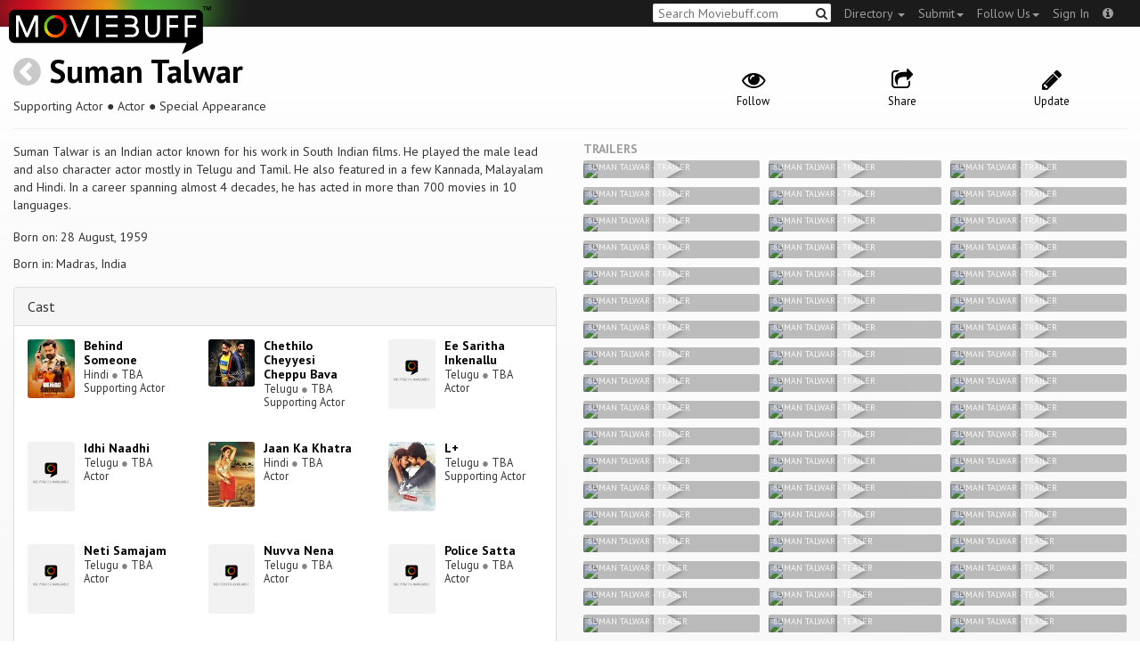

--- FILE ---
content_type: text/html; charset=utf-8
request_url: https://moviebuff.herokuapp.com/suman-talwar
body_size: 22763
content:
<!DOCTYPE html>
<html prefix="og: http://ogp.me/ns#">
<head>
<script type="text/javascript">var _sf_startpt=(new Date()).getTime()</script>
<meta name="google-site-verification" content="XF0gMK5Ucb8LQIAIjqECD7Z2ZNFStvMVPcR2NtUiVh4" />
<meta name="google-site-verification" content="RL5N_NLXRDvo1_0z43JP3HXSJGqZU_VLhsjrhvWZRaQ" />
<meta name="google-site-verification" content="lNHk7bzN2nQpnoFW3hiyOyVCtLdWyHLpDWYulrIA6r4" />
<meta name="viewport" content="width=device-width, initial-scale=1.0, maximum-scale=1.0, user-scalable=no">
<title>Suman Talwar on Moviebuff.com</title>
<meta property="og:title" content="Suman Talwar on Moviebuff.com" />
<meta name="twitter:title" content="Suman Talwar on Moviebuff.com" />
<meta property="og:site_name" content="Moviebuff.com" />

<meta property="og:description" content="Suman Talwar is an Indian actor known for his work in South Indian films. He played the male lead and also character actor mostly in Telugu and Tamil. He also featured in a few Kannada, Malayalam and Hindi. In a career spanning almost 4 decades, he has acted in more than 700 movies in 10 languages." />
<meta name="twitter:description" content="Suman Talwar is an Indian actor known for his work in South Indian films. He played the male lead and also character actor mostly in Telugu and Tamil. He also featured in a few Kannada, Malayalam and Hindi. In a career spanning almost 4 decades, he has acted in more than 700 movies in 10 languages." />
<meta name="description" content="Suman Talwar is an Indian actor known for his work in South Indian films. He played the male lead and also character actor mostly in Telugu and Tamil. He also featured in a few Kannada, Malayalam and Hindi. In a career spanning almost 4 decades, he has acted in more than 700 movies in 10 languages." />
<link rel="canonical" href="https://www.moviebuff.com/suman-talwar"/>
<meta property="og:url" content="https://www.moviebuff.com/suman-talwar" />
<meta name="twitter:url" content="https://www.moviebuff.com/suman-talwar" />

<meta property="og:image" content="//images.moviebuff.com/65396a30-c24c-4179-ba8b-97361d221abc?w=600" />
<meta name="twitter:image" content="//images.moviebuff.com/65396a30-c24c-4179-ba8b-97361d221abc?w=600" />

<meta property="og:type" content="website" />

<meta property="og:type" content="profile" />
<meta name="twitter:card" content="summary_large_image" />

<meta charset="utf-8" />
<meta name="google-site-verification" content="J2GbEEU6wAwgnDkCIcOcsiub6JCbyTwIfBxGMFY3DUg" />
<meta name="msvalidate.01" content="410DCBDEEC99002CEA75477BFEAEA751" />
<link href="https://plus.google.com/111661441531662695578" rel="publisher" />
<meta name="csrf-param" content="authenticity_token" />
<meta name="csrf-token" content="bRJJl7yKRpvPXy4MDXU/4xCxfCubievPELlLMBhyp4gw7tW09yik7zu89lKSIWvXEvCfyblpLnnDDrxfC8jwuA==" />
<link href='//fonts.googleapis.com/css?family=PT+Sans:400,700,400italic,700italic' rel='stylesheet' type='text/css'>
<script src="//ajax.googleapis.com/ajax/libs/jquery/2.1.0/jquery.min.js"></script>
  <script>
    window.DATASETS = {};
    window.DATASETS.CITIES_BY_ID = {"1932":"Agra, Uttar Pradesh","163372":"Bihpuria, Assam","11686":"Halol, Gujarat","1587":"Karur, Tamil Nadu"};
    window.DATASETS.COUNTRIES_BY_ID = {"1":"India"};
    window.DATASETS.LANGUAGES_BY_ID = {"1":"Abkhazian","3":"Aché","6":"Afrikaans","11":"Albanian","13":"American Sign Language","17":"Arabic","18":"Aragonese","21":"Armenian","22":"Assamese","26":"Aymara","336":"Ayoreo","27":"Azerbaijani","341":"Bagheli","331":"Balochi","35":"Basque","322":"Beary","386":"Bemba","39":"Bengali","41":"Bhojpuri","45":"Bodo","46":"Bosnian","309":"Braj Bhasha","47":"Brazilian Sign Language","51":"Bulgarian","52":"Bundeli","54":"Burmese","55":"Cantonese","56":"Catalan","57":"Central Khmer","62":"Chhattisgarhi","63":"Chinese","69":"Croatian","71":"Czech","72":"Danish","73":"Dari","77":"Deccani (Dakhini)","314":"Dhivehi","332":"Dimasa","78":"Dogri","79":"Dutch","81":"Dzongkha","85":"English","87":"Estonian","91":"Filipino","92":"Finnish","93":"Flemish","95":"French","97":"Fulah","99":"Gaelic","100":"Galician","419":"Galo","101":"Garhwali","329":"Garo","102":"Georgian","103":"German","107":"Greek","111":"Gujarati","116":"Haitian","383":"Haoussa","118":"Haryanvi","121":"Hawaiian","122":"Hebrew","124":"Hindi","126":"Hinglish","130":"Hungarian","133":"Icelandic","135":"Indian Sign Language","136":"Indonesian","139":"Irish Gaelic","140":"Italian","304":"Jaintia","141":"Japanese","313":"Jasari","427":"Jaunsari","423":"Jonsari","144":"Kannada","148":"Kashmiri","149":"Kazakh","428":"Khamti","152":"Khasi","153":"Kodava","268":"Kokborok","154":"Konkani","156":"Korean","158":"Kumayani","160":"Kurdish","343":"Kurukh","345":"Kutchi","162":"Kyrgyz","163":"Ladakhi","166":"Lao","167":"Latin","315":"Latin American Spanish","168":"Latvian","170":"Lingala","171":"Lithuanian","319":"Luxembourgish","308":"Macedonian","173":"Magahi","174":"Maithili","175":"Malagasy","176":"Malay","177":"Malayalam","179":"Maltese","182":"Mandarin","184":"Manipuri","185":"Maori","186":"Marathi","425":"Mon","197":"Mongolian","426":"Munda","200":"Nagpuri","203":"Nepali","385":"Newari","205":"Norwegian","348":"Nyishi","206":"Oriya","316":"Pangchenpa","317":"Paniya","209":"Pashtu","211":"Persian","212":"Polish","214":"Portuguese","215":"Punjabi","269":"Pushtu","216":"Rajasthani","220":"Romanian","221":"Russian","330":"Sambalpuri","225":"Sanskrit","226":"Santhali","227":"Serbian","228":"Serbo-Croatian","229":"Sicilian","420":"Sikkimese","230":"Silent","232":"Sindhi","233":"Sinhala","234":"Slovak","235":"Slovenian","236":"Somali","265":"Sourashtra","237":"Spanish","382":"Swahili","238":"Swedish","239":"Swiss German","302":"Tagalog","241":"Tamil","421":"Tarahumara","242":"Telugu","243":"Thai","305":"Tibetan","342":"Tiwa","461":"Tok Pisin","244":"Tulu","245":"Turkish","248":"Ukrainian","250":"Urdu","251":"Uttarakhandi","253":"Uzbek","254":"Vietnamese","257":"Welsh","258":"Wolof","259":"Xhosa","263":"Yoruba"};

    window.LOADERS = {};
    window.LOADERS.CITY = $.Deferred();
    window.LOADERS.LANGUAGE = $.Deferred();
  </script>
<script src="https://assets.moviebuff.com/assets/application-4493db25a38bac70fe91e2102f35be425e644300df2f9cafe2d2eaf5b6f8c3de.js"></script>
<link rel="stylesheet" media="all" href="https://assets.moviebuff.com/assets/application-8f1f3781ebcdef1761e8b6fdc7d90fe5addc02f26d6e9c6971f0a01d31255e03.css" />
</head>
<body>
<div id="fixed-header-padding"></div>
<nav class="navbar navbar-inverse" role="navigation">
  <!-- Brand and toggle get grouped for better mobile display -->
  <div class="navbar-header">
    <button type="button" class="navbar-toggle" data-toggle="collapse" data-target=".navbar-ex1-collapse">
      <span class="sr-only">Toggle navigation</span>
      <span class="icon-bar"></span>
      <span class="icon-bar"></span>
    </button>
    <a class="navbar-brand" href="/"><h1>Moviebuff</h1><img src="https://assets.moviebuff.com/assets/logobeta2-5fd5fe517e3fbe0755edbf87d639c73813d67b2f0b549f20bac1ada74bc6da54.png"/></a>
  </div>

  <!-- Collect the nav links, forms, and other content for toggling -->
  <div class="collapse navbar-collapse navbar-ex1-collapse">
    <ul class="nav navbar-nav navbar-right">

      <li class="dropdown">
        <a class="dropdown-toggle" href="#" data-toggle="dropdown">Directory&nbsp;<b class="caret"></b></a>
        <ul class="dropdown-menu">
          <li><a href="/directory/movies">Movies</a></li>
          <li><a href="/directory/people">People</a></li>
          <li><a href="/directory/companies">Companies</a></li>
          <li><a href="/directory/theatres">Theatres</a></li>
        </ul>
      </li>
      <li class="dropdown">
        <a class="dropdown-toggle" href="#" data-toggle="dropdown">Submit<b class="caret"></b></a>
        <ul class="dropdown-menu">
          <li><a data-login href="/review">New Review</a></li>
          <li><a data-login href="/movies/new">New Movie</a></li>
          <li><a data-login href="/people/new">New Person</a></li>
          <li><a data-login href="/entities/new">New Company</a></li>
        </ul>
      </li>
      <li class="dropdown">
        <a class="dropdown-toggle" href="#" data-toggle="dropdown">Follow Us<b class="caret"></b></a>
        <ul class="dropdown-menu">
          <li><a target="_blank" href="https://www.facebook.com/moviebuffindia"><i class="icon-facebook-sign"></i>&nbsp;Facebook</a></li>
          <li><a target="_blank" href="https://twitter.com/moviebuffindia"><i class="icon-twitter-sign"></i>&nbsp;Twitter</a></li>
          <li><a target="_blank" href="https://plus.google.com/111661441531662695578/posts"><i class="icon-google-plus-sign"></i>&nbsp;Google +</a></li>
        </ul>
      </li>
      <li><a id="nav-signin" data-login-type="moviepass">Sign In</a></li>
      <li class="dropdown">
        <a href="#" class="dropdown-toggle last" data-toggle="dropdown"><i class="icon-info-sign"></i></a>
        <ul class="dropdown-menu">
          <li><a href="/info/about">About</a></li>
          <li><a href="/info/terms">Terms of Use</a></li>
          <li><a href="/info/contact">Contact</a></li>
          <li><div class="inactive notice">&copy; Moviebuff 2026</div></li>
        </ul>
      </li>

    </ul>
    <form id="main-search" class="navbar-right" role="search" method="GET" action="/search">
      <input type="text" id="q" tabindex="1" placeholder="Search Moviebuff.com" name="q" value="">
      <button class="" type="submit"><i class="icon-search"></i></button>
    </form>
    <ul class="nav navbar-nav navbar-right">


    </ul>
  </div><!-- /.navbar-collapse -->
</nav>












<div class="full-container" id="resource" itemscope itemtype="http://schema.org/Person">
  <div class="row header">
  <div class="col-sm-7">
    <h1><a class="main-back-link" href="javascript:history.back()"><i class="icon-chevron-sign-left"></i></a>&nbsp;<a href="/suman-talwar">Suman Talwar</a></h1>
    <meta id="_name" itemprop="name" content="Suman Talwar">
    <meta id="_url" itemprop="url" content = "/suman-talwar">
      <span id="_role" itemprop="jobTitle" content="Supporting Actor"></span>
      <span id="_role" itemprop="jobTitle" content="Actor"></span>
      <span id="_role" itemprop="jobTitle" content="Special Appearance"></span>
    <p class="info">Supporting Actor&nbsp;●&nbsp;Actor&nbsp;●&nbsp;Special Appearance</p>
  </div>
  <div class="col-sm-5">
    <div class="header-links">
      <a data-component="WatchlistButton" class="watchlist-icon " data-toggleurl="https://moviebuff.herokuapp.com/people/suman-talwar/watchlist" data-name="Suman Talwar" data-url="suman-talwar"><i class="icon-eye-open"></i><span class="text">Follow</span></a>
      <a href="#share-modal" data-toggle="modal"><i class="icon-share"></i><span class="text">Share</span></a>
<div id="share-modal" class="modal fade" tabindex="-1" role="dialog" aria-labelledby="header" aria-hidden="true">
	<div class="modal-dialog">
		<div class="modal-content">
		  <div class="modal-header">
		    <button type="button" class="close" data-dismiss="modal" aria-hidden="true"><i class='icon-remove'></i></button>
		    <h3 class="modal-title">Share Person</h3>
		    
		  </div>
		  <div class="modal-body">
		    <div class="row">
<a class="share-link col-xs-3" target="_blank" style="color: #2d4585" href="https://www.facebook.com/dialog/feed?app_id=293779653969818&link=https%3A%2F%2Fmoviebuff.com%2Fsuman-talwar&redirect_uri=https%3A%2F%2Fmoviebuff.herokuapp.com%2Fsuman-talwar" ><i class="icon-facebook-sign"></i></a>
<a class="share-link col-xs-3" target="_blank" style="color: #139be9" href="https://twitter.com/intent/tweet?text=Check%20out%20Suman%20Talwar%20on%20%40moviebuffindia%20https%3A%2F%2Fmoviebuff.com%2Fsuman-talwar"><i class="icon-twitter-sign"></i></a>
<a class="share-link col-xs-3" target="_blank" style="color: #cb3423" target="_blank" href="https://plus.google.com/share?url=https%3A%2F%2Fmoviebuff.com%2Fsuman-talwar" ><i class="icon-google-plus-sign"></i></a>
<a class="share-link col-xs-3" href="mailto:?body=Check%20out%20Suman%20Talwar%20on%20moviebuff.com%0Ahttps%3A%2F%2Fmoviebuff.com%2Fsuman-talwar%0A%0A--%0ASent%20via%20moviebuff.com&subject=" target="_blank"><i class="icon-envelope-alt"></i></a>
</div>

		  </div>
	  </div>
  </div>
</div>



      <a data-login href="/people/suman-talwar/edit"><i class="icon-pencil"></i><span class="text">Update</span></a>
      

    </div>
  </div>
</div>

  <hr/>
  <div class="row">
    <div class="col-md-6">
      <div class="primary">
    <div class="section"  itemprop="description">
      Suman Talwar is an Indian actor known for his work in South Indian films. He played the male lead and also character actor mostly in Telugu and Tamil. He also featured in a few Kannada, Malayalam and Hindi. In a career spanning almost 4 decades, he has acted in more than 700 movies in 10 languages.
    </div>
  <div class="section">
    <span itemprop="birthDate"><p>Born on: 28 August, 1959</p></span>
    <span itemprop="birthPlace"><p>Born in: Madras, India</p></span>
    <span itemprop="deathDate"></span>
    <span itemprop="height"></span>
    
  </div>
</div>

      <div class="secondary">
  <div class="accordion" id="extras">
      
<div class="panel panel-default" >
  <div class="panel-heading panel-title accordion-toggle">
    <a data-toggle="collapse" class="" href="#cast">Cast</a>
  </div>
  <div class="panel-collapse collapse in" id="cast">
    <div class="panel-body"><div class="row">
  <div class="col-xs-6 col-sm-4 credit">
    <div class="row">
      <div class="col-xs-4 avatar">
        <a href="/behind-someone-2022-hindi"><img src="//images.moviebuff.com/cca7223e-cc6f-4eb1-9bce-2c337aadaf80?w=100"></a>
      </div>
      <div class="col-xs-8 info">
        <div class="name"><a href="/behind-someone-2022-hindi">Behind Someone</a></div>
        <div class="role">Hindi <span class="divider">●</span> TBA</div>
        <div class="role">Supporting Actor</div>
      </div>
    </div>
  </div>
  <div class="col-xs-6 col-sm-4 credit">
    <div class="row">
      <div class="col-xs-4 avatar">
        <a href="/chethilo-cheyyesi-cheppu-bava"><img src="//images.moviebuff.com/2ccd8439-398e-4de9-8994-be2a73915569?w=100"></a>
      </div>
      <div class="col-xs-8 info">
        <div class="name"><a href="/chethilo-cheyyesi-cheppu-bava">Chethilo Cheyyesi Cheppu Bava</a></div>
        <div class="role">Telugu <span class="divider">●</span> TBA</div>
        <div class="role">Supporting Actor</div>
      </div>
    </div>
  </div>
  <div class="col-xs-6 col-sm-4 credit">
    <div class="row">
      <div class="col-xs-4 avatar">
        <a href="/ee-saritha-inkenallu"><img src="https://assets.moviebuff.com/assets/blanks/noposterlong-dfdc0af5b05d17eda8ae139132b5195c5fe3b71fecc1030c3b4f6e7577842eab.png"></a>
      </div>
      <div class="col-xs-8 info">
        <div class="name"><a href="/ee-saritha-inkenallu">Ee Saritha Inkenallu</a></div>
        <div class="role">Telugu <span class="divider">●</span> TBA</div>
        <div class="role">Actor</div>
      </div>
    </div>
  </div>
  <div class="col-xs-6 col-sm-4 credit">
    <div class="row">
      <div class="col-xs-4 avatar">
        <a href="/idhi-naadhi"><img src="https://assets.moviebuff.com/assets/blanks/noposterlong-dfdc0af5b05d17eda8ae139132b5195c5fe3b71fecc1030c3b4f6e7577842eab.png"></a>
      </div>
      <div class="col-xs-8 info">
        <div class="name"><a href="/idhi-naadhi">Idhi Naadhi</a></div>
        <div class="role">Telugu <span class="divider">●</span> TBA</div>
        <div class="role">Actor</div>
      </div>
    </div>
  </div>
  <div class="col-xs-6 col-sm-4 credit">
    <div class="row">
      <div class="col-xs-4 avatar">
        <a href="/jaan-ka-khatra"><img src="//images.moviebuff.com/2db2439e-0fc0-4936-b3d6-aa6277b8cd31?w=100"></a>
      </div>
      <div class="col-xs-8 info">
        <div class="name"><a href="/jaan-ka-khatra">Jaan Ka Khatra</a></div>
        <div class="role">Hindi <span class="divider">●</span> TBA</div>
        <div class="role">Actor</div>
      </div>
    </div>
  </div>
  <div class="col-xs-6 col-sm-4 credit">
    <div class="row">
      <div class="col-xs-4 avatar">
        <a href="/love-positive"><img src="//images.moviebuff.com/dd674326-234a-4ec0-bf74-f54610d39787?w=100"></a>
      </div>
      <div class="col-xs-8 info">
        <div class="name"><a href="/love-positive">L+</a></div>
        <div class="role">Telugu <span class="divider">●</span> TBA</div>
        <div class="role">Supporting Actor</div>
      </div>
    </div>
  </div>
  <div class="col-xs-6 col-sm-4 credit">
    <div class="row">
      <div class="col-xs-4 avatar">
        <a href="/neti-samajam"><img src="https://assets.moviebuff.com/assets/blanks/noposterlong-dfdc0af5b05d17eda8ae139132b5195c5fe3b71fecc1030c3b4f6e7577842eab.png"></a>
      </div>
      <div class="col-xs-8 info">
        <div class="name"><a href="/neti-samajam">Neti Samajam</a></div>
        <div class="role">Telugu <span class="divider">●</span> TBA</div>
        <div class="role">Actor</div>
      </div>
    </div>
  </div>
  <div class="col-xs-6 col-sm-4 credit">
    <div class="row">
      <div class="col-xs-4 avatar">
        <a href="/nuvva-nena"><img src="https://assets.moviebuff.com/assets/blanks/noposterlong-dfdc0af5b05d17eda8ae139132b5195c5fe3b71fecc1030c3b4f6e7577842eab.png"></a>
      </div>
      <div class="col-xs-8 info">
        <div class="name"><a href="/nuvva-nena">Nuvva Nena</a></div>
        <div class="role">Telugu <span class="divider">●</span> TBA</div>
        <div class="role">Actor</div>
      </div>
    </div>
  </div>
  <div class="col-xs-6 col-sm-4 credit">
    <div class="row">
      <div class="col-xs-4 avatar">
        <a href="/police-satta"><img src="https://assets.moviebuff.com/assets/blanks/noposterlong-dfdc0af5b05d17eda8ae139132b5195c5fe3b71fecc1030c3b4f6e7577842eab.png"></a>
      </div>
      <div class="col-xs-8 info">
        <div class="name"><a href="/police-satta">Police Satta</a></div>
        <div class="role">Telugu <span class="divider">●</span> TBA</div>
        <div class="role">Actor</div>
      </div>
    </div>
  </div>
  <div class="col-xs-6 col-sm-4 credit">
    <div class="row">
      <div class="col-xs-4 avatar">
        <a href="/premi-a-naughty-boy"><img src="https://assets.moviebuff.com/assets/blanks/noposterlong-dfdc0af5b05d17eda8ae139132b5195c5fe3b71fecc1030c3b4f6e7577842eab.png"></a>
      </div>
      <div class="col-xs-8 info">
        <div class="name"><a href="/premi-a-naughty-boy">Premi - A Naughty Boy</a></div>
        <div class="role">Telugu <span class="divider">●</span> TBA</div>
        <div class="role">Actor</div>
      </div>
    </div>
  </div>
  <div class="col-xs-6 col-sm-4 credit">
    <div class="row">
      <div class="col-xs-4 avatar">
        <a href="/priyanka"><img src="https://assets.moviebuff.com/assets/blanks/noposterlong-dfdc0af5b05d17eda8ae139132b5195c5fe3b71fecc1030c3b4f6e7577842eab.png"></a>
      </div>
      <div class="col-xs-8 info">
        <div class="name"><a href="/priyanka">Priyanka</a></div>
        <div class="role">Telugu <span class="divider">●</span> TBA</div>
        <div class="role">Actor</div>
      </div>
    </div>
  </div>
  <div class="col-xs-6 col-sm-4 credit">
    <div class="row">
      <div class="col-xs-4 avatar">
        <a href="/raksasanmar-2019-malayalam"><img src="https://assets.moviebuff.com/assets/blanks/noposterlong-dfdc0af5b05d17eda8ae139132b5195c5fe3b71fecc1030c3b4f6e7577842eab.png"></a>
      </div>
      <div class="col-xs-8 info">
        <div class="name"><a href="/raksasanmar-2019-malayalam">Raksasanmar</a></div>
        <div class="role">Malayalam <span class="divider">●</span> TBA</div>
        <div class="role">Supporting Actor</div>
      </div>
    </div>
  </div>
  <div class="col-xs-6 col-sm-4 credit">
    <div class="row">
      <div class="col-xs-4 avatar">
        <a href="/red-alert"><img src="//images.moviebuff.com/093c9c2d-1d60-4a0a-a88f-2f9718931d1a?w=100"></a>
      </div>
      <div class="col-xs-8 info">
        <div class="name"><a href="/red-alert">Red Alert</a></div>
        <div class="role">Malayalam <span class="divider">●</span> TBA</div>
        <div class="role">Supporting Actor</div>
      </div>
    </div>
  </div>
  <div class="col-xs-6 col-sm-4 credit">
    <div class="row">
      <div class="col-xs-4 avatar">
        <a href="/rowdy-garu"><img src="https://assets.moviebuff.com/assets/blanks/noposterlong-dfdc0af5b05d17eda8ae139132b5195c5fe3b71fecc1030c3b4f6e7577842eab.png"></a>
      </div>
      <div class="col-xs-8 info">
        <div class="name"><a href="/rowdy-garu">Rowdy Garu</a></div>
        <div class="role">Telugu <span class="divider">●</span> TBA</div>
        <div class="role">Actor</div>
      </div>
    </div>
  </div>
  <div class="col-xs-6 col-sm-4 credit">
    <div class="row">
      <div class="col-xs-4 avatar">
        <a href="/saagaram"><img src="https://assets.moviebuff.com/assets/blanks/noposterlong-dfdc0af5b05d17eda8ae139132b5195c5fe3b71fecc1030c3b4f6e7577842eab.png"></a>
      </div>
      <div class="col-xs-8 info">
        <div class="name"><a href="/saagaram">Saagaram</a></div>
        <div class="role">Telugu <span class="divider">●</span> TBA</div>
        <div class="role">Actor</div>
      </div>
    </div>
  </div>
  <div class="col-xs-6 col-sm-4 credit">
    <div class="row">
      <div class="col-xs-4 avatar">
        <a href="/sakunthalavin-kathalan"><img src="//images.moviebuff.com/10df2322-74e7-44b2-b843-c6205bf993c1?w=100"></a>
      </div>
      <div class="col-xs-8 info">
        <div class="name"><a href="/sakunthalavin-kathalan">Sakunthalavin Kathalan</a></div>
        <div class="role">Tamil <span class="divider">●</span> TBA</div>
        <div class="role">Supporting Actor</div>
      </div>
    </div>
  </div>
  <div class="col-xs-6 col-sm-4 credit">
    <div class="row">
      <div class="col-xs-4 avatar">
        <a href="/seva-daas"><img src="//images.moviebuff.com/1b3567da-6d55-4ca3-9496-a11315350a9b?w=100"></a>
      </div>
      <div class="col-xs-8 info">
        <div class="name"><a href="/seva-daas">Seva Daas</a></div>
        <div class="role">Telugu <span class="divider">●</span> TBA</div>
        <div class="role">Supporting Actor</div>
      </div>
    </div>
  </div>
  <div class="col-xs-6 col-sm-4 credit">
    <div class="row">
      <div class="col-xs-4 avatar">
        <a href="/swamy-manikanta"><img src="https://assets.moviebuff.com/assets/blanks/noposterlong-dfdc0af5b05d17eda8ae139132b5195c5fe3b71fecc1030c3b4f6e7577842eab.png"></a>
      </div>
      <div class="col-xs-8 info">
        <div class="name"><a href="/swamy-manikanta">Swamy Manikanta</a></div>
        <div class="role">Telugu <span class="divider">●</span> TBA</div>
        <div class="role">Supporting Actor</div>
      </div>
    </div>
  </div>
  <div class="col-xs-6 col-sm-4 credit">
    <div class="row">
      <div class="col-xs-4 avatar">
        <a href="/tyagala-veena"><img src="https://assets.moviebuff.com/assets/blanks/noposterlong-dfdc0af5b05d17eda8ae139132b5195c5fe3b71fecc1030c3b4f6e7577842eab.png"></a>
      </div>
      <div class="col-xs-8 info">
        <div class="name"><a href="/tyagala-veena">Tyagala Veena</a></div>
        <div class="role">Telugu <span class="divider">●</span> TBA</div>
        <div class="role">Actor</div>
      </div>
    </div>
  </div>
  <div class="col-xs-6 col-sm-4 credit">
    <div class="row">
      <div class="col-xs-4 avatar">
        <a href="/vegam-2017-telugu"><img src="https://assets.moviebuff.com/assets/blanks/noposterlong-dfdc0af5b05d17eda8ae139132b5195c5fe3b71fecc1030c3b4f6e7577842eab.png"></a>
      </div>
      <div class="col-xs-8 info">
        <div class="name"><a href="/vegam-2017-telugu">Vegam</a></div>
        <div class="role">Telugu <span class="divider">●</span> TBA</div>
        <div class="role">Supporting Actor</div>
      </div>
    </div>
  </div>
  <div class="col-xs-6 col-sm-4 credit">
    <div class="row">
      <div class="col-xs-4 avatar">
        <a href="/o-andala-rakshasi"><img src="//images.moviebuff.com/67e9a584-4296-40cd-bc6a-9796858429de?w=100"></a>
      </div>
      <div class="col-xs-8 info">
        <div class="name"><a href="/o-andala-rakshasi">O Andala Rakshasi</a></div>
        <div class="role">Telugu <span class="divider">●</span> 2025</div>
        <div class="role">Supporting Actor</div>
      </div>
    </div>
  </div>
  <div class="col-xs-6 col-sm-4 credit">
    <div class="row">
      <div class="col-xs-4 avatar">
        <a href="/pourusham"><img src="//images.moviebuff.com/18b8c8b9-9a84-412d-a93f-f1280d7755a7?w=100"></a>
      </div>
      <div class="col-xs-8 info">
        <div class="name"><a href="/pourusham">Pourusham</a></div>
        <div class="role">Telugu <span class="divider">●</span> 2025</div>
        <div class="role">Supporting Actor</div>
      </div>
    </div>
  </div>
  <div class="col-xs-6 col-sm-4 credit">
    <div class="row">
      <div class="col-xs-4 avatar">
        <a href="/devarakonda-police-station"><img src="//images.moviebuff.com/1bd893f7-2f24-4be4-8d52-d22a8d506130?w=100"></a>
      </div>
      <div class="col-xs-8 info">
        <div class="name"><a href="/devarakonda-police-station">Devarakonda Police Station</a></div>
        <div class="role">Telugu <span class="divider">●</span> 2024</div>
        <div class="role">Supporting Actor</div>
      </div>
    </div>
  </div>
  <div class="col-xs-6 col-sm-4 credit">
    <div class="row">
      <div class="col-xs-4 avatar">
        <a href="/bera"><img src="//images.moviebuff.com/dbfc3a8d-476b-4c96-ae9a-3f9cfa7c686e?w=100"></a>
      </div>
      <div class="col-xs-8 info">
        <div class="name"><a href="/bera">Bera</a></div>
        <div class="role">Kannada <span class="divider">●</span> 2023</div>
        <div class="role">Actor</div>
      </div>
    </div>
  </div>
  <div class="col-xs-6 col-sm-4 credit">
    <div class="row">
      <div class="col-xs-4 avatar">
        <a href="/iq"><img src="//images.moviebuff.com/ddbc81ff-d870-4709-a0fa-5bbd9cf9a844?w=100"></a>
      </div>
      <div class="col-xs-8 info">
        <div class="name"><a href="/iq">IQ</a></div>
        <div class="role">Telugu <span class="divider">●</span> 2023</div>
        <div class="role">Supporting Actor</div>
      </div>
    </div>
  </div>
  <div class="col-xs-6 col-sm-4 credit">
    <div class="row">
      <div class="col-xs-4 avatar">
        <a href="/parari-2023-telugu"><img src="//images.moviebuff.com/9f03ef9d-ed72-4489-86ac-cf354cc6a134?w=100"></a>
      </div>
      <div class="col-xs-8 info">
        <div class="name"><a href="/parari-2023-telugu">Parari</a></div>
        <div class="role">Telugu <span class="divider">●</span> 2023</div>
        <div class="role">Supporting Actor</div>
      </div>
    </div>
  </div>
  <div class="col-xs-6 col-sm-4 credit">
    <div class="row">
      <div class="col-xs-4 avatar">
        <a href="/ipl-its-pure-love"><img src="//images.moviebuff.com/56b0fee5-5eda-4c9a-a133-98e2ab381d61?w=100"></a>
      </div>
      <div class="col-xs-8 info">
        <div class="name"><a href="/ipl-its-pure-love">IPL (Its Pure Love)</a></div>
        <div class="role">Telugu <span class="divider">●</span> 2023</div>
        <div class="role">Supporting Actor</div>
      </div>
    </div>
  </div>
  <div class="col-xs-6 col-sm-4 credit">
    <div class="row">
      <div class="col-xs-4 avatar">
        <a href="/vaarasudu"><img src="//images.moviebuff.com/60a4596c-9d11-4738-bf4a-4b2f237e1c6d?w=100"></a>
      </div>
      <div class="col-xs-8 info">
        <div class="name"><a href="/vaarasudu">Vaarasudu</a></div>
        <div class="role">Telugu <span class="divider">●</span> 2023</div>
        <div class="role">Supporting Actor</div>
      </div>
    </div>
  </div>
  <div class="col-xs-6 col-sm-4 credit">
    <div class="row">
      <div class="col-xs-4 avatar">
        <a href="/varisu-2023-hindi"><img src="//images.moviebuff.com/417f6932-886e-4d1b-ae93-2d5543b574e4?w=100"></a>
      </div>
      <div class="col-xs-8 info">
        <div class="name"><a href="/varisu-2023-hindi">Varisu</a></div>
        <div class="role">Hindi <span class="divider">●</span> 2023</div>
        <div class="role">Supporting Actor</div>
      </div>
    </div>
  </div>
  <div class="col-xs-6 col-sm-4 credit">
    <div class="row">
      <div class="col-xs-4 avatar">
        <a href="/vamshajan"><img src="//images.moviebuff.com/9bc20447-6c66-44d1-b8fa-c57e2d49ee9c?w=100"></a>
      </div>
      <div class="col-xs-8 info">
        <div class="name"><a href="/vamshajan">Vamshajan</a></div>
        <div class="role">Malayalam <span class="divider">●</span> 2023</div>
        <div class="role">Supporting Actor</div>
      </div>
    </div>
  </div>
  <div class="col-xs-6 col-sm-4 credit">
    <div class="row">
      <div class="col-xs-4 avatar">
        <a href="/varisu"><img src="//images.moviebuff.com/8d9dde66-7880-46d3-a53f-d8c40b214d0d?w=100"></a>
      </div>
      <div class="col-xs-8 info">
        <div class="name"><a href="/varisu">Varisu</a></div>
        <div class="role">Tamil <span class="divider">●</span> 2023</div>
        <div class="role">Supporting Actor</div>
      </div>
    </div>
  </div>
  <div class="col-xs-6 col-sm-4 credit">
    <div class="row">
      <div class="col-xs-4 avatar">
        <a href="/nuvve-naa-praanam"><img src="//images.moviebuff.com/514b39c7-13ab-4fb5-b2b8-2106c09afc4f?w=100"></a>
      </div>
      <div class="col-xs-8 info">
        <div class="name"><a href="/nuvve-naa-praanam">Nuvve Naa Praanam</a></div>
        <div class="role">Telugu <span class="divider">●</span> 2022</div>
        <div class="role">Supporting Actor</div>
      </div>
    </div>
  </div>
  <div class="col-xs-6 col-sm-4 credit">
    <div class="row">
      <div class="col-xs-4 avatar">
        <a href="/arakkargal-2022-tamil"><img src="https://assets.moviebuff.com/assets/blanks/noposterlong-dfdc0af5b05d17eda8ae139132b5195c5fe3b71fecc1030c3b4f6e7577842eab.png"></a>
      </div>
      <div class="col-xs-8 info">
        <div class="name"><a href="/arakkargal-2022-tamil">Arakkargal</a></div>
        <div class="role">Tamil <span class="divider">●</span> 2022</div>
        <div class="role">Supporting Actor</div>
      </div>
    </div>
  </div>
  <div class="col-xs-6 col-sm-4 credit">
    <div class="row">
      <div class="col-xs-4 avatar">
        <a href="/raakshasaru"><img src="//images.moviebuff.com/7119cb4f-f343-46a4-b927-77490af644bc?w=100"></a>
      </div>
      <div class="col-xs-8 info">
        <div class="name"><a href="/raakshasaru">Raakshasaru</a></div>
        <div class="role">Kannada <span class="divider">●</span> 2022</div>
        <div class="role">Supporting Actor</div>
      </div>
    </div>
  </div>
  <div class="col-xs-6 col-sm-4 credit">
    <div class="row">
      <div class="col-xs-4 avatar">
        <a href="/behind-someone"><img src="//images.moviebuff.com/cca7223e-cc6f-4eb1-9bce-2c337aadaf80?w=100"></a>
      </div>
      <div class="col-xs-8 info">
        <div class="name"><a href="/behind-someone">Behind Someone</a></div>
        <div class="role">Telugu <span class="divider">●</span> 2022</div>
        <div class="role">Supporting Actor</div>
      </div>
    </div>
  </div>
  <div class="col-xs-6 col-sm-4 credit">
    <div class="row">
      <div class="col-xs-4 avatar">
        <a href="/seetharama-puram-lo"><img src="//images.moviebuff.com/01f88e38-4d70-41e3-a985-344627f9da96?w=100"></a>
      </div>
      <div class="col-xs-8 info">
        <div class="name"><a href="/seetharama-puram-lo">Seetharama Puram Lo</a></div>
        <div class="role">Telugu <span class="divider">●</span> 2022</div>
        <div class="role">Supporting Actor</div>
      </div>
    </div>
  </div>
  <div class="col-xs-6 col-sm-4 credit">
    <div class="row">
      <div class="col-xs-4 avatar">
        <a href="/nachindi-girl-friendu"><img src="//images.moviebuff.com/6f746797-299b-4cdf-b96f-6eaab0162de5?w=100"></a>
      </div>
      <div class="col-xs-8 info">
        <div class="name"><a href="/nachindi-girl-friendu">Nachindi Girl Friendu</a></div>
        <div class="role">Telugu <span class="divider">●</span> 2022</div>
        <div class="role">Supporting Actor</div>
      </div>
    </div>
  </div>
  <div class="col-xs-6 col-sm-4 credit">
    <div class="row">
      <div class="col-xs-4 avatar">
        <a href="/matrudevobhava"><img src="//images.moviebuff.com/afc920d8-4080-46a8-a85c-0b47c9624e09?w=100"></a>
      </div>
      <div class="col-xs-8 info">
        <div class="name"><a href="/matrudevobhava">Matrudevobhava</a></div>
        <div class="role">Telugu <span class="divider">●</span> 2022</div>
        <div class="role">Supporting Actor</div>
      </div>
    </div>
  </div>
  <div class="col-xs-6 col-sm-4 credit">
    <div class="row">
      <div class="col-xs-4 avatar">
        <a href="/dr-s-the-legend-2022-kannada"><img src="//images.moviebuff.com/eeb4040e-83b0-44a6-a2ee-4bfef5d2d67a?w=100"></a>
      </div>
      <div class="col-xs-8 info">
        <div class="name"><a href="/dr-s-the-legend-2022-kannada">Dr.S The Legend</a></div>
        <div class="role">Kannada <span class="divider">●</span> 2022</div>
        <div class="role">Supporting Actor</div>
      </div>
    </div>
  </div>
  <div class="col-xs-6 col-sm-4 credit">
    <div class="row">
      <div class="col-xs-4 avatar">
        <a href="/dr-s-the-legend"><img src="//images.moviebuff.com/eeb4040e-83b0-44a6-a2ee-4bfef5d2d67a?w=100"></a>
      </div>
      <div class="col-xs-8 info">
        <div class="name"><a href="/dr-s-the-legend">Dr.S.The Legend</a></div>
        <div class="role">Hindi <span class="divider">●</span> 2022</div>
        <div class="role">Supporting Actor</div>
      </div>
    </div>
  </div>
  <div class="col-xs-6 col-sm-4 credit">
    <div class="row">
      <div class="col-xs-4 avatar">
        <a href="/the-legend-2022-telugu"><img src="//images.moviebuff.com/996c6c0c-c83d-405c-9483-e23b3829d021?w=100"></a>
      </div>
      <div class="col-xs-8 info">
        <div class="name"><a href="/the-legend-2022-telugu">The Legend</a></div>
        <div class="role">Telugu <span class="divider">●</span> 2022</div>
        <div class="role">Supporting Actor</div>
      </div>
    </div>
  </div>
  <div class="col-xs-6 col-sm-4 credit">
    <div class="row">
      <div class="col-xs-4 avatar">
        <a href="/the-legend-2022-malayalam"><img src="//images.moviebuff.com/eeb4040e-83b0-44a6-a2ee-4bfef5d2d67a?w=100"></a>
      </div>
      <div class="col-xs-8 info">
        <div class="name"><a href="/the-legend-2022-malayalam">The Legend</a></div>
        <div class="role">Malayalam <span class="divider">●</span> 2022</div>
        <div class="role">Supporting Actor</div>
      </div>
    </div>
  </div>
  <div class="col-xs-6 col-sm-4 credit">
    <div class="row">
      <div class="col-xs-4 avatar">
        <a href="/the-legend-2022-tamil"><img src="//images.moviebuff.com/eeb4040e-83b0-44a6-a2ee-4bfef5d2d67a?w=100"></a>
      </div>
      <div class="col-xs-8 info">
        <div class="name"><a href="/the-legend-2022-tamil">The Legend</a></div>
        <div class="role">Tamil <span class="divider">●</span> 2022</div>
        <div class="role">Supporting Actor</div>
      </div>
    </div>
  </div>
  <div class="col-xs-6 col-sm-4 credit">
    <div class="row">
      <div class="col-xs-4 avatar">
        <a href="/meelo-okadu"><img src="//images.moviebuff.com/0fb26665-b06e-4214-9e00-00bcad999cdb?w=100"></a>
      </div>
      <div class="col-xs-8 info">
        <div class="name"><a href="/meelo-okadu">Meelo Okadu</a></div>
        <div class="role">Telugu <span class="divider">●</span> 2022</div>
        <div class="role">Supporting Actor</div>
      </div>
    </div>
  </div>
  <div class="col-xs-6 col-sm-4 credit">
    <div class="row">
      <div class="col-xs-4 avatar">
        <a href="/khadak"><img src="//images.moviebuff.com/3e8e32b6-62dc-494d-9707-6cab7cb93da0?w=100"></a>
      </div>
      <div class="col-xs-8 info">
        <div class="name"><a href="/khadak">Khadak</a></div>
        <div class="role">Kannada <span class="divider">●</span> 2022</div>
        <div class="role">Supporting Actor</div>
      </div>
    </div>
  </div>
  <div class="col-xs-6 col-sm-4 credit">
    <div class="row">
      <div class="col-xs-4 avatar">
        <a href="/home-minister"><img src="//images.moviebuff.com/190dbd10-4721-4df7-95d1-b17e1a3c2f85?w=100"></a>
      </div>
      <div class="col-xs-8 info">
        <div class="name"><a href="/home-minister">Home Minister</a></div>
        <div class="role">Kannada <span class="divider">●</span> 2022</div>
        <div class="role">Supporting Actor</div>
      </div>
    </div>
  </div>
  <div class="col-xs-6 col-sm-4 credit">
    <div class="row">
      <div class="col-xs-4 avatar">
        <a href="/seva-daas-2022-banjara"><img src="//images.moviebuff.com/f7daf82d-b583-4415-9d67-b1c42fc67fd1?w=100"></a>
      </div>
      <div class="col-xs-8 info">
        <div class="name"><a href="/seva-daas-2022-banjara">Seva Daas</a></div>
        <div class="role">Banjara <span class="divider">●</span> 2022</div>
        <div class="role">Supporting Actor</div>
      </div>
    </div>
  </div>
  <div class="col-xs-6 col-sm-4 credit">
    <div class="row">
      <div class="col-xs-4 avatar">
        <a href="/ram-asur"><img src="//images.moviebuff.com/ac3452bc-7083-4215-b443-656365eb805d?w=100"></a>
      </div>
      <div class="col-xs-8 info">
        <div class="name"><a href="/ram-asur">Ram Asur</a></div>
        <div class="role">Telugu <span class="divider">●</span> 2021</div>
        <div class="role">Supporting Actor</div>
      </div>
    </div>
  </div>
  <div class="col-xs-6 col-sm-4 credit">
    <div class="row">
      <div class="col-xs-4 avatar">
        <a href="/premam-poojyam"><img src="//images.moviebuff.com/f9342852-6e42-4b6a-8ae1-0d3c10637d65?w=100"></a>
      </div>
      <div class="col-xs-8 info">
        <div class="name"><a href="/premam-poojyam">Premam Poojyam</a></div>
        <div class="role">Kannada <span class="divider">●</span> 2021</div>
        <div class="role">Supporting Actor</div>
      </div>
    </div>
  </div>
  <div class="col-xs-6 col-sm-4 credit">
    <div class="row">
      <div class="col-xs-4 avatar">
        <a href="/telangana-devudu"><img src="//images.moviebuff.com/8777664c-2bdb-474b-b98c-333b7c5d9824?w=100"></a>
      </div>
      <div class="col-xs-8 info">
        <div class="name"><a href="/telangana-devudu">Telangana Devudu</a></div>
        <div class="role">Telugu <span class="divider">●</span> 2021</div>
        <div class="role">Supporting Actor</div>
      </div>
    </div>
  </div>
  <div class="col-xs-6 col-sm-4 credit">
    <div class="row">
      <div class="col-xs-4 avatar">
        <a href="/o-manishi-neevevaru"><img src="//images.moviebuff.com/50e3731d-c002-49e5-a12f-7979d6fa8bb4?w=100"></a>
      </div>
      <div class="col-xs-8 info">
        <div class="name"><a href="/o-manishi-neevevaru">O Manishi Neevevaru</a></div>
        <div class="role">Telugu <span class="divider">●</span> 2021</div>
        <div class="role">Actor</div>
      </div>
    </div>
  </div>
  <div class="col-xs-6 col-sm-4 credit">
    <div class="row">
      <div class="col-xs-4 avatar">
        <a href="/baggidi-gopal"><img src="//images.moviebuff.com/813893f1-d38a-431e-865f-65c8a7fab5c8?w=100"></a>
      </div>
      <div class="col-xs-8 info">
        <div class="name"><a href="/baggidi-gopal">Baggidi Gopal</a></div>
        <div class="role">Telugu <span class="divider">●</span> 2020</div>
        <div class="role">Supporting Actor</div>
      </div>
    </div>
  </div>
  <div class="col-xs-6 col-sm-4 credit">
    <div class="row">
      <div class="col-xs-4 avatar">
        <a href="/prema-pipaasi"><img src="//images.moviebuff.com/fae6ccae-ff8c-4b37-ab7a-21e26c4fdcab?w=100"></a>
      </div>
      <div class="col-xs-8 info">
        <div class="name"><a href="/prema-pipaasi">Prema Pipaasi</a></div>
        <div class="role">Telugu <span class="divider">●</span> 2020</div>
        <div class="role">Supporting Actor</div>
      </div>
    </div>
  </div>
  <div class="col-xs-6 col-sm-4 credit">
    <div class="row">
      <div class="col-xs-4 avatar">
        <a href="/virasasta-ayyappa-kataksham"><img src="//images.moviebuff.com/1eb1de5c-27dc-40a7-8c0b-61e31b5c559a?w=100"></a>
      </div>
      <div class="col-xs-8 info">
        <div class="name"><a href="/virasasta-ayyappa-kataksham">Virasasta Ayyappa Kataksham</a></div>
        <div class="role">Telugu <span class="divider">●</span> 2019</div>
        <div class="role">Actor</div>
      </div>
    </div>
  </div>
  <div class="col-xs-6 col-sm-4 credit">
    <div class="row">
      <div class="col-xs-4 avatar">
        <a href="/ashwamedham-2019-telugu"><img src="//images.moviebuff.com/f5adbb30-c30e-4985-a21d-ed8e9e49f9c3?w=100"></a>
      </div>
      <div class="col-xs-8 info">
        <div class="name"><a href="/ashwamedham-2019-telugu">Ashwamedham</a></div>
        <div class="role">Telugu <span class="divider">●</span> 2019</div>
        <div class="role">Supporting Actor</div>
      </div>
    </div>
  </div>
  <div class="col-xs-6 col-sm-4 credit">
    <div class="row">
      <div class="col-xs-4 avatar">
        <a href="/bharaate"><img src="//images.moviebuff.com/6fa57594-40c0-4022-a58e-12b9aba10cf4?w=100"></a>
      </div>
      <div class="col-xs-8 info">
        <div class="name"><a href="/bharaate">Bharaate</a></div>
        <div class="role">Kannada <span class="divider">●</span> 2019</div>
        <div class="role">Supporting Actor</div>
      </div>
    </div>
  </div>
  <div class="col-xs-6 col-sm-4 credit">
    <div class="row">
      <div class="col-xs-4 avatar">
        <a href="/marshal-2019-telugu"><img src="//images.moviebuff.com/38f4bc48-d918-4869-aa25-3b624c4e3314?w=100"></a>
      </div>
      <div class="col-xs-8 info">
        <div class="name"><a href="/marshal-2019-telugu">Marshal</a></div>
        <div class="role">Telugu <span class="divider">●</span> 2019</div>
        <div class="role">Supporting Actor</div>
      </div>
    </div>
  </div>
  <div class="col-xs-6 col-sm-4 credit">
    <div class="row">
      <div class="col-xs-4 avatar">
        <a href="/unarvu"><img src="//images.moviebuff.com/0d8ade9b-b86d-4ccc-9017-971a422cc49e?w=100"></a>
      </div>
      <div class="col-xs-8 info">
        <div class="name"><a href="/unarvu">Unarvu</a></div>
        <div class="role">Tamil <span class="divider">●</span> 2019</div>
        <div class="role">Actor</div>
      </div>
    </div>
  </div>
  <div class="col-xs-6 col-sm-4 credit">
    <div class="row">
      <div class="col-xs-4 avatar">
        <a href="/captain-rana-pratap"><img src="//images.moviebuff.com/cf91bf06-d9ee-41a9-a1b2-c6cac78caa95?w=100"></a>
      </div>
      <div class="col-xs-8 info">
        <div class="name"><a href="/captain-rana-pratap">Captain Rana Pratap...</a></div>
        <div class="role">Telugu <span class="divider">●</span> 2019</div>
        <div class="role">Supporting Actor</div>
      </div>
    </div>
  </div>
  <div class="col-xs-6 col-sm-4 credit">
    <div class="row">
      <div class="col-xs-4 avatar">
        <a href="/ek"><img src="//images.moviebuff.com/2fd62f8f-e014-42d7-911d-97f203375ad0?w=100"></a>
      </div>
      <div class="col-xs-8 info">
        <div class="name"><a href="/ek">EK</a></div>
        <div class="role">Telugu <span class="divider">●</span> 2019</div>
        <div class="role">Supporting Actor</div>
      </div>
    </div>
  </div>
  <div class="col-xs-6 col-sm-4 credit">
    <div class="row">
      <div class="col-xs-4 avatar">
        <a href="/okate-life"><img src="//images.moviebuff.com/61b2d2f4-6dce-4c91-ac6e-117918e9ae5a?w=100"></a>
      </div>
      <div class="col-xs-8 info">
        <div class="name"><a href="/okate-life">Okate Life</a></div>
        <div class="role">Telugu <span class="divider">●</span> 2019</div>
        <div class="role">Supporting Actor</div>
      </div>
    </div>
  </div>
  <div class="col-xs-6 col-sm-4 credit">
    <div class="row">
      <div class="col-xs-4 avatar">
        <a href="/watchman-2019-tamil"><img src="//images.moviebuff.com/1503b146-48d1-4f3b-80e8-b07aa07ade78?w=100"></a>
      </div>
      <div class="col-xs-8 info">
        <div class="name"><a href="/watchman-2019-tamil">Watchman</a></div>
        <div class="role">Tamil <span class="divider">●</span> 2019</div>
        <div class="role">Supporting Actor</div>
      </div>
    </div>
  </div>
  <div class="col-xs-6 col-sm-4 credit">
    <div class="row">
      <div class="col-xs-4 avatar">
        <a href="/crazy-crazy-feeling"><img src="//images.moviebuff.com/01a1f0cd-8f95-41e1-8068-a3587d1706b4?w=100"></a>
      </div>
      <div class="col-xs-8 info">
        <div class="name"><a href="/crazy-crazy-feeling">Crazy Crazy Feeling</a></div>
        <div class="role">Telugu <span class="divider">●</span> 2019</div>
        <div class="role">Supporting Actor</div>
      </div>
    </div>
  </div>
  <div class="col-xs-6 col-sm-4 credit">
    <div class="row">
      <div class="col-xs-4 avatar">
        <a href="/bichagaada-majaaka"><img src="//images.moviebuff.com/4599848f-35e3-4d44-9cb8-410aa208d1c7?w=100"></a>
      </div>
      <div class="col-xs-8 info">
        <div class="name"><a href="/bichagaada-majaaka">Bichagaada Majaaka</a></div>
        <div class="role">Telugu <span class="divider">●</span> 2019</div>
        <div class="role">Supporting Actor</div>
      </div>
    </div>
  </div>
  <div class="col-xs-6 col-sm-4 credit">
    <div class="row">
      <div class="col-xs-4 avatar">
        <a href="/sakala-kala-vallabhudu"><img src="//images.moviebuff.com/62a505bf-0810-4061-9c23-a1df8ce0f653?w=100"></a>
      </div>
      <div class="col-xs-8 info">
        <div class="name"><a href="/sakala-kala-vallabhudu">Sakala Kala Vallabhudu</a></div>
        <div class="role">Telugu <span class="divider">●</span> 2019</div>
        <div class="role">Supporting Actor</div>
      </div>
    </div>
  </div>
  <div class="col-xs-6 col-sm-4 credit">
    <div class="row">
      <div class="col-xs-4 avatar">
        <a href="/vantha-rajavathaan-varuven"><img src="//images.moviebuff.com/f624c17c-e0c9-468a-bfd6-61578b00b6f2?w=100"></a>
      </div>
      <div class="col-xs-8 info">
        <div class="name"><a href="/vantha-rajavathaan-varuven">Vantha Rajavathaan Varuven</a></div>
        <div class="role">Tamil <span class="divider">●</span> 2019</div>
        <div class="role">Supporting Actor</div>
      </div>
    </div>
  </div>
  <div class="col-xs-6 col-sm-4 credit">
    <div class="row">
      <div class="col-xs-4 avatar">
        <a href="/desa-dhimmari"><img src="//images.moviebuff.com/ffbc83a2-1e62-4782-98ed-4765d6b469d7?w=100"></a>
      </div>
      <div class="col-xs-8 info">
        <div class="name"><a href="/desa-dhimmari">Desa Dhimmari</a></div>
        <div class="role">Telugu <span class="divider">●</span> 2018</div>
        <div class="role">Supporting Actor</div>
      </div>
    </div>
  </div>
  <div class="col-xs-6 col-sm-4 credit">
    <div class="row">
      <div class="col-xs-4 avatar">
        <a href="/kurukshetram"><img src="//images.moviebuff.com/15218f8b-9b25-4f6e-b6eb-e29f18064e92?w=100"></a>
      </div>
      <div class="col-xs-8 info">
        <div class="name"><a href="/kurukshetram">Kurukshetram</a></div>
        <div class="role">Telugu <span class="divider">●</span> 2018</div>
        <div class="role">Supporting Actor</div>
      </div>
    </div>
  </div>
  <div class="col-xs-6 col-sm-4 credit">
    <div class="row">
      <div class="col-xs-4 avatar">
        <a href="/anuvamshi-katha"><img src="//images.moviebuff.com/355a32b7-9e40-435c-9a3b-1bd1a1ec50c8?w=100"></a>
      </div>
      <div class="col-xs-8 info">
        <div class="name"><a href="/anuvamshi-katha">Anuvamshi Katha</a></div>
        <div class="role">Telugu <span class="divider">●</span> 2018</div>
        <div class="role">Supporting Actor</div>
      </div>
    </div>
  </div>
  <div class="col-xs-6 col-sm-4 credit">
    <div class="row">
      <div class="col-xs-4 avatar">
        <a href="/ammammagarillu"><img src="//images.moviebuff.com/f8348d23-d494-4fb2-bd4a-54064155538a?w=100"></a>
      </div>
      <div class="col-xs-8 info">
        <div class="name"><a href="/ammammagarillu">Ammammagarillu</a></div>
        <div class="role">Telugu <span class="divider">●</span> 2018</div>
        <div class="role">Supporting Actor</div>
      </div>
    </div>
  </div>
  <div class="col-xs-6 col-sm-4 credit">
    <div class="row">
      <div class="col-xs-4 avatar">
        <a href="/satya-gang"><img src="//images.moviebuff.com/0012def9-ce1b-4b8a-a41c-795c34fd2c9c?w=100"></a>
      </div>
      <div class="col-xs-8 info">
        <div class="name"><a href="/satya-gang">Satya Gang</a></div>
        <div class="role">Telugu <span class="divider">●</span> 2018</div>
        <div class="role">Supporting Actor</div>
      </div>
    </div>
  </div>
  <div class="col-xs-6 col-sm-4 credit">
    <div class="row">
      <div class="col-xs-4 avatar">
        <a href="/anaganaga-oka-ullo"><img src="//images.moviebuff.com/08bb2762-3fa2-4154-871c-4afd74d567be?w=100"></a>
      </div>
      <div class="col-xs-8 info">
        <div class="name"><a href="/anaganaga-oka-ullo">Anaganaga Oka Ullo</a></div>
        <div class="role">Telugu <span class="divider">●</span> 2018</div>
        <div class="role">Supporting Actor</div>
      </div>
    </div>
  </div>
  <div class="col-xs-6 col-sm-4 credit">
    <div class="row">
      <div class="col-xs-4 avatar">
        <a href="/sri-chilukuru-balaji"><img src="//images.moviebuff.com/b68f1a5d-132c-4402-bb02-f62ab15e5eb5?w=100"></a>
      </div>
      <div class="col-xs-8 info">
        <div class="name"><a href="/sri-chilukuru-balaji">Sri Chilukuru Balaji</a></div>
        <div class="role">Telugu <span class="divider">●</span> 2018</div>
        <div class="role">Supporting Actor</div>
      </div>
    </div>
  </div>
  <div class="col-xs-6 col-sm-4 credit">
    <div class="row">
      <div class="col-xs-4 avatar">
        <a href="/mama-o-chandamama"><img src="//images.moviebuff.com/aa61d662-4114-4843-8b94-c927eb4d9b4b?w=100"></a>
      </div>
      <div class="col-xs-8 info">
        <div class="name"><a href="/mama-o-chandamama">Mama O Chandamama</a></div>
        <div class="role">Telugu <span class="divider">●</span> 2017</div>
        <div class="role">Supporting Actor</div>
      </div>
    </div>
  </div>
  <div class="col-xs-6 col-sm-4 credit">
    <div class="row">
      <div class="col-xs-4 avatar">
        <a href="/tholi-parichayam"><img src="//images.moviebuff.com/c9d67195-3cba-4046-bf63-441b365b4cdb?w=100"></a>
      </div>
      <div class="col-xs-8 info">
        <div class="name"><a href="/tholi-parichayam">Tholi Parichayam</a></div>
        <div class="role">Telugu <span class="divider">●</span> 2017</div>
        <div class="role">Supporting Actor</div>
      </div>
    </div>
  </div>
  <div class="col-xs-6 col-sm-4 credit">
    <div class="row">
      <div class="col-xs-4 avatar">
        <a href="/smuggler-2017-kannada"><img src="//images.moviebuff.com/0277cfd0-86e2-4911-9c58-572df93a3e7b?w=100"></a>
      </div>
      <div class="col-xs-8 info">
        <div class="name"><a href="/smuggler-2017-kannada">Smuggler</a></div>
        <div class="role">Kannada <span class="divider">●</span> 2017</div>
        <div class="role">Supporting Actor</div>
      </div>
    </div>
  </div>
  <div class="col-xs-6 col-sm-4 credit">
    <div class="row">
      <div class="col-xs-4 avatar">
        <a href="/angel-2017-telugu"><img src="//images.moviebuff.com/37bacff0-73e6-4076-bcab-83b9e8d9d191?w=100"></a>
      </div>
      <div class="col-xs-8 info">
        <div class="name"><a href="/angel-2017-telugu">Angel</a></div>
        <div class="role">Telugu <span class="divider">●</span> 2017</div>
        <div class="role">Supporting Actor</div>
      </div>
    </div>
  </div>
  <div class="col-xs-6 col-sm-4 credit">
    <div class="row">
      <div class="col-xs-4 avatar">
        <a href="/shekaram-gari-abbai"><img src="//images.moviebuff.com/5b084b78-6ee0-485d-b502-323af9dceaf5?w=100"></a>
      </div>
      <div class="col-xs-8 info">
        <div class="name"><a href="/shekaram-gari-abbai">Shekaram Gari Abbai</a></div>
        <div class="role">Telugu <span class="divider">●</span> 2017</div>
        <div class="role">Supporting Actor</div>
      </div>
    </div>
  </div>
  <div class="col-xs-6 col-sm-4 credit">
    <div class="row">
      <div class="col-xs-4 avatar">
        <a href="/jani"><img src="//images.moviebuff.com/a1b84b62-2a3b-4421-888f-b025f949f648?w=100"></a>
      </div>
      <div class="col-xs-8 info">
        <div class="name"><a href="/jani">Jani</a></div>
        <div class="role">Kannada <span class="divider">●</span> 2017</div>
        <div class="role">Supporting Actor</div>
      </div>
    </div>
  </div>
  <div class="col-xs-6 col-sm-4 credit">
    <div class="row">
      <div class="col-xs-4 avatar">
        <a href="/vismaya"><img src="//images.moviebuff.com/4fd2005d-7f50-46c2-a005-888f4e4fded7?w=100"></a>
      </div>
      <div class="col-xs-8 info">
        <div class="name"><a href="/vismaya">Vismaya</a></div>
        <div class="role">Kannada <span class="divider">●</span> 2017</div>
        <div class="role">Supporting Actor</div>
      </div>
    </div>
  </div>
  <div class="col-xs-6 col-sm-4 credit">
    <div class="row">
      <div class="col-xs-4 avatar">
        <a href="/nibunan"><img src="//images.moviebuff.com/258b1246-bcb3-4b6c-a686-ca7774d16512?w=100"></a>
      </div>
      <div class="col-xs-8 info">
        <div class="name"><a href="/nibunan">Nibunan</a></div>
        <div class="role">Tamil <span class="divider">●</span> 2017</div>
        <div class="role">Supporting Actor</div>
      </div>
    </div>
  </div>
  <div class="col-xs-6 col-sm-4 credit">
    <div class="row">
      <div class="col-xs-4 avatar">
        <a href="/shamantakamani"><img src="//images.moviebuff.com/cb20cb1d-aea6-4cac-bdf0-68b551afb737?w=100"></a>
      </div>
      <div class="col-xs-8 info">
        <div class="name"><a href="/shamantakamani">Shamantakamani</a></div>
        <div class="role">Telugu <span class="divider">●</span> 2017</div>
        <div class="role">Supporting Actor</div>
      </div>
    </div>
  </div>
  <div class="col-xs-6 col-sm-4 credit">
    <div class="row">
      <div class="col-xs-4 avatar">
        <a href="/idho-prema-lokam"><img src="//images.moviebuff.com/601a9a4b-3e48-4799-a9fb-bc9bbd384e0b?w=100"></a>
      </div>
      <div class="col-xs-8 info">
        <div class="name"><a href="/idho-prema-lokam">Idho Prema Lokam</a></div>
        <div class="role">Telugu <span class="divider">●</span> 2017</div>
        <div class="role">Supporting Actor</div>
      </div>
    </div>
  </div>
  <div class="col-xs-6 col-sm-4 credit">
    <div class="row">
      <div class="col-xs-4 avatar">
        <a href="/neelampati-ammoru"><img src="//images.moviebuff.com/a6ac04e8-20fb-4f1e-bc46-e27be124af7d?w=100"></a>
      </div>
      <div class="col-xs-8 info">
        <div class="name"><a href="/neelampati-ammoru">Neelampati Ammoru</a></div>
        <div class="role">Telugu <span class="divider">●</span> 2017</div>
        <div class="role">Actor</div>
      </div>
    </div>
  </div>
  <div class="col-xs-6 col-sm-4 credit">
    <div class="row">
      <div class="col-xs-4 avatar">
        <a href="/mixture-potlam"><img src="//images.moviebuff.com/e265e26c-3ef2-4e00-b7aa-fa1e2cc715aa?w=100"></a>
      </div>
      <div class="col-xs-8 info">
        <div class="name"><a href="/mixture-potlam">Mixture Potlam</a></div>
        <div class="role">Telugu <span class="divider">●</span> 2017</div>
        <div class="role">Supporting Actor</div>
      </div>
    </div>
  </div>
  <div class="col-xs-6 col-sm-4 credit">
    <div class="row">
      <div class="col-xs-4 avatar">
        <a href="/maachideva"><img src="//images.moviebuff.com/325943b5-6a71-4f5d-b591-fa81fca0bc2f?w=100"></a>
      </div>
      <div class="col-xs-8 info">
        <div class="name"><a href="/maachideva">Maachideva</a></div>
        <div class="role">Telugu <span class="divider">●</span> 2017</div>
        <div class="role">Supporting Actor</div>
      </div>
    </div>
  </div>
  <div class="col-xs-6 col-sm-4 credit">
    <div class="row">
      <div class="col-xs-4 avatar">
        <a href="/sita-rama-nka-bahaghara-kali-jugare"><img src="//images.moviebuff.com/dd37256a-aafa-4fb6-98c2-3cac8405b1f4?w=100"></a>
      </div>
      <div class="col-xs-8 info">
        <div class="name"><a href="/sita-rama-nka-bahaghara-kali-jugare">Sita Rama Nka Bahaghara Kali Jugare</a></div>
        <div class="role">Oriya <span class="divider">●</span> 2017</div>
        <div class="role">Supporting Actor</div>
      </div>
    </div>
  </div>
  <div class="col-xs-6 col-sm-4 credit">
    <div class="row">
      <div class="col-xs-4 avatar">
        <a href="/vaigai-express"><img src="//images.moviebuff.com/bb562a19-14d9-42f6-86b4-0d89e1250d00?w=100"></a>
      </div>
      <div class="col-xs-8 info">
        <div class="name"><a href="/vaigai-express">Vaigai Express</a></div>
        <div class="role">Tamil <span class="divider">●</span> 2017</div>
        <div class="role">Supporting Actor</div>
      </div>
    </div>
  </div>
  <div class="col-xs-6 col-sm-4 credit">
    <div class="row">
      <div class="col-xs-4 avatar">
        <a href="/aakatayi"><img src="//images.moviebuff.com/dabba0ce-6f9e-4f0c-a60a-bf09a63d633b?w=100"></a>
      </div>
      <div class="col-xs-8 info">
        <div class="name"><a href="/aakatayi">Aakatayi</a></div>
        <div class="role">Telugu <span class="divider">●</span> 2017</div>
        <div class="role">Supporting Actor</div>
      </div>
    </div>
  </div>
  <div class="col-xs-6 col-sm-4 credit">
    <div class="row">
      <div class="col-xs-4 avatar">
        <a href="/jhoom-naacho-gao-yaaron"><img src="https://assets.moviebuff.com/assets/blanks/noposterlong-dfdc0af5b05d17eda8ae139132b5195c5fe3b71fecc1030c3b4f6e7577842eab.png"></a>
      </div>
      <div class="col-xs-8 info">
        <div class="name"><a href="/jhoom-naacho-gao-yaaron">Jhoom Naacho Gao Yaaron</a></div>
        <div class="role">Hindi <span class="divider">●</span> 2017</div>
        <div class="role">Special Appearance</div>
      </div>
    </div>
  </div>
  <div class="col-xs-6 col-sm-4 credit">
    <div class="row">
      <div class="col-xs-4 avatar">
        <a href="/c-o-godavari"><img src="//images.moviebuff.com/d98f4132-9083-4956-8a78-d1b7aa118dbb?w=100"></a>
      </div>
      <div class="col-xs-8 info">
        <div class="name"><a href="/c-o-godavari">C/O Godavari</a></div>
        <div class="role">Telugu <span class="divider">●</span> 2017</div>
        <div class="role">Supporting Actor</div>
      </div>
    </div>
  </div>
  <div class="col-xs-6 col-sm-4 credit">
    <div class="row">
      <div class="col-xs-4 avatar">
        <a href="/muthuramalingam-2017-tamil"><img src="//images.moviebuff.com/379f3afe-9aca-4587-8e23-c024fd301dc5?w=100"></a>
      </div>
      <div class="col-xs-8 info">
        <div class="name"><a href="/muthuramalingam-2017-tamil">Muthuramalingam</a></div>
        <div class="role">Tamil <span class="divider">●</span> 2017</div>
        <div class="role">Supporting Actor</div>
      </div>
    </div>
  </div>
  <div class="col-xs-6 col-sm-4 credit">
    <div class="row">
      <div class="col-xs-4 avatar">
        <a href="/si-iii"><img src="//images.moviebuff.com/c9dde2e8-efae-4bd2-b1f0-2382c4e43585?w=100"></a>
      </div>
      <div class="col-xs-8 info">
        <div class="name"><a href="/si-iii">SI III</a></div>
        <div class="role">Tamil <span class="divider">●</span> 2017</div>
        <div class="role">Supporting Actor</div>
      </div>
    </div>
  </div>
  <div class="col-xs-6 col-sm-4 credit">
    <div class="row">
      <div class="col-xs-4 avatar">
        <a href="/inkenti-nuvve-cheppu"><img src="//images.moviebuff.com/083a6d56-2ac2-4275-b49a-e1321c20bb1c?w=100"></a>
      </div>
      <div class="col-xs-8 info">
        <div class="name"><a href="/inkenti-nuvve-cheppu">Inkenti ? Nuvve Cheppu !</a></div>
        <div class="role">Telugu <span class="divider">●</span> 2017</div>
        <div class="role">Supporting Actor</div>
      </div>
    </div>
  </div>
  <div class="col-xs-6 col-sm-4 credit">
    <div class="row">
      <div class="col-xs-4 avatar">
        <a href="/yamini-chandra-sekhar"><img src="//images.moviebuff.com/649358a1-f023-4813-84d3-88eba88ce9aa?w=100"></a>
      </div>
      <div class="col-xs-8 info">
        <div class="name"><a href="/yamini-chandra-sekhar">Yamini Chandra Sekhar</a></div>
        <div class="role">Telugu <span class="divider">●</span> 2016</div>
        <div class="role">Supporting Actor</div>
      </div>
    </div>
  </div>
  <div class="col-xs-6 col-sm-4 credit">
    <div class="row">
      <div class="col-xs-4 avatar">
        <a href="/appudala-ippudila"><img src="//images.moviebuff.com/f0040e65-a6b3-4837-a9e2-2b326a31030f?w=100"></a>
      </div>
      <div class="col-xs-8 info">
        <div class="name"><a href="/appudala-ippudila">Appudala Ippudila</a></div>
        <div class="role">Telugu <span class="divider">●</span> 2016</div>
        <div class="role">Supporting Actor</div>
      </div>
    </div>
  </div>
  <div class="col-xs-6 col-sm-4 credit">
    <div class="row">
      <div class="col-xs-4 avatar">
        <a href="/sathi-thimmamamba"><img src="//images.moviebuff.com/94df5076-56d3-4fdc-8e79-b402b83ae8e8?w=100"></a>
      </div>
      <div class="col-xs-8 info">
        <div class="name"><a href="/sathi-thimmamamba">Sathi Thimmamamba</a></div>
        <div class="role">Telugu <span class="divider">●</span> 2016</div>
        <div class="role">Supporting Actor</div>
      </div>
    </div>
  </div>
  <div class="col-xs-6 col-sm-4 credit">
    <div class="row">
      <div class="col-xs-4 avatar">
        <a href="/tyson"><img src="//images.moviebuff.com/c3548d08-7420-4a1e-8e10-deb007d58c66?w=100"></a>
      </div>
      <div class="col-xs-8 info">
        <div class="name"><a href="/tyson">Tyson</a></div>
        <div class="role">Kannada <span class="divider">●</span> 2016</div>
        <div class="role">Supporting Actor</div>
      </div>
    </div>
  </div>
  <div class="col-xs-6 col-sm-4 credit">
    <div class="row">
      <div class="col-xs-4 avatar">
        <a href="/sowcarpettai"><img src="//images.moviebuff.com/6fcb5f95-08a9-48e7-8385-4f128c918f2b?w=100"></a>
      </div>
      <div class="col-xs-8 info">
        <div class="name"><a href="/sowcarpettai">Sowcarpettai</a></div>
        <div class="role">Tamil <span class="divider">●</span> 2016</div>
        <div class="role">Supporting Actor</div>
      </div>
    </div>
  </div>
  <div class="col-xs-6 col-sm-4 credit">
    <div class="row">
      <div class="col-xs-4 avatar">
        <a href="/krishnashtami"><img src="//images.moviebuff.com/63bba756-3c34-4c6b-a69a-a317ad730165?w=100"></a>
      </div>
      <div class="col-xs-8 info">
        <div class="name"><a href="/krishnashtami">Krishnashtami</a></div>
        <div class="role">Telugu <span class="divider">●</span> 2016</div>
        <div class="role">Supporting Actor</div>
      </div>
    </div>
  </div>
  <div class="col-xs-6 col-sm-4 credit">
    <div class="row">
      <div class="col-xs-4 avatar">
        <a href="/dictator"><img src="//images.moviebuff.com/9bd5ae54-fd90-491a-a599-9e6ac350b02c?w=100"></a>
      </div>
      <div class="col-xs-8 info">
        <div class="name"><a href="/dictator">Dictator</a></div>
        <div class="role">Telugu <span class="divider">●</span> 2016</div>
        <div class="role">Supporting Actor</div>
      </div>
    </div>
  </div>
  <div class="col-xs-6 col-sm-4 credit">
    <div class="row">
      <div class="col-xs-4 avatar">
        <a href="/sankarabharanam-2015-telugu"><img src="//images.moviebuff.com/113237c9-3288-4a7a-b07e-865619c8df79?w=100"></a>
      </div>
      <div class="col-xs-8 info">
        <div class="name"><a href="/sankarabharanam-2015-telugu">Sankarabharanam</a></div>
        <div class="role">Telugu <span class="divider">●</span> 2015</div>
        <div class="role">Supporting Actor</div>
      </div>
    </div>
  </div>
  <div class="col-xs-6 col-sm-4 credit">
    <div class="row">
      <div class="col-xs-4 avatar">
        <a href="/sitara-2015-telugu"><img src="//images.moviebuff.com/d9d72b9f-7079-45ab-9fd1-4a27f9e192d6?w=100"></a>
      </div>
      <div class="col-xs-8 info">
        <div class="name"><a href="/sitara-2015-telugu">Sitara</a></div>
        <div class="role">Telugu <span class="divider">●</span> 2015</div>
        <div class="role">Supporting Actor</div>
      </div>
    </div>
  </div>
  <div class="col-xs-6 col-sm-4 credit">
    <div class="row">
      <div class="col-xs-4 avatar">
        <a href="/aditya-2015-telugu"><img src="https://assets.moviebuff.com/assets/blanks/noposterlong-dfdc0af5b05d17eda8ae139132b5195c5fe3b71fecc1030c3b4f6e7577842eab.png"></a>
      </div>
      <div class="col-xs-8 info">
        <div class="name"><a href="/aditya-2015-telugu">Aditya</a></div>
        <div class="role">Telugu <span class="divider">●</span> 2015</div>
        <div class="role">Actor</div>
      </div>
    </div>
  </div>
  <div class="col-xs-6 col-sm-4 credit">
    <div class="row">
      <div class="col-xs-4 avatar">
        <a href="/red-alert-2015-telugu"><img src="//images.moviebuff.com/d246056f-6516-43ea-a159-5e08c8774f43?w=100"></a>
      </div>
      <div class="col-xs-8 info">
        <div class="name"><a href="/red-alert-2015-telugu">Red Alert</a></div>
        <div class="role">Telugu <span class="divider">●</span> 2015</div>
        <div class="role">Supporting Actor</div>
      </div>
    </div>
  </div>
  <div class="col-xs-6 col-sm-4 credit">
    <div class="row">
      <div class="col-xs-4 avatar">
        <a href="/red-alert-2015-tamil"><img src="//images.moviebuff.com/3af71d73-2362-472a-917c-c4e5432e5d47?w=100"></a>
      </div>
      <div class="col-xs-8 info">
        <div class="name"><a href="/red-alert-2015-tamil">Red Alert</a></div>
        <div class="role">Tamil <span class="divider">●</span> 2015</div>
        <div class="role">Supporting Actor</div>
      </div>
    </div>
  </div>
  <div class="col-xs-6 col-sm-4 credit">
    <div class="row">
      <div class="col-xs-4 avatar">
        <a href="/aburvaa-mahaan"><img src="//images.moviebuff.com/c1f83b37-8d5d-4a51-b926-b7fd3050e4e0?w=100"></a>
      </div>
      <div class="col-xs-8 info">
        <div class="name"><a href="/aburvaa-mahaan">Aburvaa Mahaan</a></div>
        <div class="role">Tamil <span class="divider">●</span> 2015</div>
        <div class="role">Supporting Actor</div>
      </div>
    </div>
  </div>
  <div class="col-xs-6 col-sm-4 credit">
    <div class="row">
      <div class="col-xs-4 avatar">
        <a href="/rudhramadevi-telugu"><img src="//images.moviebuff.com/813b5f7d-5898-433d-a626-9c0ea7200632?w=100"></a>
      </div>
      <div class="col-xs-8 info">
        <div class="name"><a href="/rudhramadevi-telugu">Rudhramadevi</a></div>
        <div class="role">Telugu <span class="divider">●</span> 2015</div>
        <div class="role">Supporting Actor</div>
      </div>
    </div>
  </div>
  <div class="col-xs-6 col-sm-4 credit">
    <div class="row">
      <div class="col-xs-4 avatar">
        <a href="/subramanyam-for-sale"><img src="//images.moviebuff.com/3f2c3de3-a8e5-4269-aae2-3c7ba06b28c9?w=100"></a>
      </div>
      <div class="col-xs-8 info">
        <div class="name"><a href="/subramanyam-for-sale">Subramanyam For Sale</a></div>
        <div class="role">Telugu <span class="divider">●</span> 2015</div>
        <div class="role">Supporting Actor</div>
      </div>
    </div>
  </div>
  <div class="col-xs-6 col-sm-4 credit">
    <div class="row">
      <div class="col-xs-4 avatar">
        <a href="/ketugadu"><img src="//images.moviebuff.com/87c40782-e273-4700-865f-87a048e8e4f6?w=100"></a>
      </div>
      <div class="col-xs-8 info">
        <div class="name"><a href="/ketugadu">Ketugadu</a></div>
        <div class="role">Telugu <span class="divider">●</span> 2015</div>
        <div class="role">Supporting Actor</div>
      </div>
    </div>
  </div>
  <div class="col-xs-6 col-sm-4 credit">
    <div class="row">
      <div class="col-xs-4 avatar">
        <a href="/malini-and-co"><img src="//images.moviebuff.com/ef9fda61-6dd6-4305-a56e-b78112005d4b?w=100"></a>
      </div>
      <div class="col-xs-8 info">
        <div class="name"><a href="/malini-and-co">Malini &amp; Co</a></div>
        <div class="role">Telugu <span class="divider">●</span> 2015</div>
        <div class="role">Supporting Actor</div>
      </div>
    </div>
  </div>
  <div class="col-xs-6 col-sm-4 credit">
    <div class="row">
      <div class="col-xs-4 avatar">
        <a href="/mythili-and-co-tamil-2015"><img src="https://assets.moviebuff.com/assets/blanks/noposterlong-dfdc0af5b05d17eda8ae139132b5195c5fe3b71fecc1030c3b4f6e7577842eab.png"></a>
      </div>
      <div class="col-xs-8 info">
        <div class="name"><a href="/mythili-and-co-tamil-2015">Mythili &amp; Co</a></div>
        <div class="role">Tamil <span class="divider">●</span> 2015</div>
        <div class="role">Supporting Actor</div>
      </div>
    </div>
  </div>
  <div class="col-xs-6 col-sm-4 credit">
    <div class="row">
      <div class="col-xs-4 avatar">
        <a href="/high-alert"><img src="//images.moviebuff.com/07724397-f5ae-4c96-9887-4756f4ef9090?w=100"></a>
      </div>
      <div class="col-xs-8 info">
        <div class="name"><a href="/high-alert">High Alert</a></div>
        <div class="role">Malayalam <span class="divider">●</span> 2015</div>
        <div class="role">Supporting Actor</div>
      </div>
    </div>
  </div>
  <div class="col-xs-6 col-sm-4 credit">
    <div class="row">
      <div class="col-xs-4 avatar">
        <a href="/thudi"><img src="https://assets.moviebuff.com/assets/blanks/noposterlong-dfdc0af5b05d17eda8ae139132b5195c5fe3b71fecc1030c3b4f6e7577842eab.png"></a>
      </div>
      <div class="col-xs-8 info">
        <div class="name"><a href="/thudi">Thudi</a></div>
        <div class="role">Tamil <span class="divider">●</span> 2015</div>
        <div class="role">Actor</div>
      </div>
    </div>
  </div>
  <div class="col-xs-6 col-sm-4 credit">
    <div class="row">
      <div class="col-xs-4 avatar">
        <a href="/red-alert-2015-kannada"><img src="//images.moviebuff.com/115632b2-b150-4a2f-9eff-404c19e5eadc?w=100"></a>
      </div>
      <div class="col-xs-8 info">
        <div class="name"><a href="/red-alert-2015-kannada">Red Alert</a></div>
        <div class="role">Kannada <span class="divider">●</span> 2015</div>
        <div class="role">Supporting Actor</div>
      </div>
    </div>
  </div>
  <div class="col-xs-6 col-sm-4 credit">
    <div class="row">
      <div class="col-xs-4 avatar">
        <a href="/son-of-alexander-samrajyam-ii"><img src="//images.moviebuff.com/2fe98662-e5cf-4c26-b89c-aa8972161a8b?w=100"></a>
      </div>
      <div class="col-xs-8 info">
        <div class="name"><a href="/son-of-alexander-samrajyam-ii">Son of Alexander Samrajyam - II</a></div>
        <div class="role">Malayalam <span class="divider">●</span> 2015</div>
        <div class="role">Supporting Actor</div>
      </div>
    </div>
  </div>
  <div class="col-xs-6 col-sm-4 credit">
    <div class="row">
      <div class="col-xs-4 avatar">
        <a href="/gabbar-is-back"><img src="//images.moviebuff.com/eb8c055e-e3ec-4580-82a1-15594f7ec106?w=100"></a>
      </div>
      <div class="col-xs-8 info">
        <div class="name"><a href="/gabbar-is-back">Gabbar Is Back</a></div>
        <div class="role">Hindi <span class="divider">●</span> 2015</div>
        <div class="role">Supporting Actor</div>
      </div>
    </div>
  </div>
  <div class="col-xs-6 col-sm-4 credit">
    <div class="row">
      <div class="col-xs-4 avatar">
        <a href="/ori-devudoi"><img src="//images.moviebuff.com/3211b993-6af9-42d4-9ac3-90a2f6d4456f?w=100"></a>
      </div>
      <div class="col-xs-8 info">
        <div class="name"><a href="/ori-devudoi">Ori Devudoi</a></div>
        <div class="role">Telugu <span class="divider">●</span> 2015</div>
        <div class="role">Supporting Actor</div>
      </div>
    </div>
  </div>
  <div class="col-xs-6 col-sm-4 credit">
    <div class="row">
      <div class="col-xs-4 avatar">
        <a href="/dorakadu"><img src="//images.moviebuff.com/2a172da7-165a-49b0-aaec-1df085675c4f?w=100"></a>
      </div>
      <div class="col-xs-8 info">
        <div class="name"><a href="/dorakadu">Dorakadu</a></div>
        <div class="role">Telugu <span class="divider">●</span> 2015</div>
        <div class="role">Supporting Actor</div>
      </div>
    </div>
  </div>
  <div class="col-xs-6 col-sm-4 credit">
    <div class="row">
      <div class="col-xs-4 avatar">
        <a href="/yennai-arindhaal"><img src="//images.moviebuff.com/6dbda8f9-c6a6-4bfe-b5e7-33891ce4f342?w=100"></a>
      </div>
      <div class="col-xs-8 info">
        <div class="name"><a href="/yennai-arindhaal">Yennai Arindhaal</a></div>
        <div class="role">Tamil <span class="divider">●</span> 2015</div>
        <div class="role">Supporting Actor</div>
      </div>
    </div>
  </div>
  <div class="col-xs-6 col-sm-4 credit">
    <div class="row">
      <div class="col-xs-4 avatar">
        <a href="/sanidevudu"><img src="//images.moviebuff.com/e094ef40-cdc7-44a0-8575-1f5dd09f9017?w=100"></a>
      </div>
      <div class="col-xs-8 info">
        <div class="name"><a href="/sanidevudu">Sanidevudu</a></div>
        <div class="role">Telugu <span class="divider">●</span> 2015</div>
        <div class="role">Actor</div>
      </div>
    </div>
  </div>
  <div class="col-xs-6 col-sm-4 credit">
    <div class="row">
      <div class="col-xs-4 avatar">
        <a href="/panchamukhi-2014-telugu"><img src="//images.moviebuff.com/31e31f6c-92b7-4fb1-8af9-7d2d2a5a3bc5?w=100"></a>
      </div>
      <div class="col-xs-8 info">
        <div class="name"><a href="/panchamukhi-2014-telugu">Panchamukhi</a></div>
        <div class="role">Telugu <span class="divider">●</span> 2014</div>
        <div class="role">Supporting Actor</div>
      </div>
    </div>
  </div>
  <div class="col-xs-6 col-sm-4 credit">
    <div class="row">
      <div class="col-xs-4 avatar">
        <a href="/sri-vasavi-kanyaka-parameshwari-charitra-2014-telugu"><img src="//images.moviebuff.com/8b937a06-8862-4489-9d45-21360f6fb5e4?w=100"></a>
      </div>
      <div class="col-xs-8 info">
        <div class="name"><a href="/sri-vasavi-kanyaka-parameshwari-charitra-2014-telugu">Sri Vasavi Kanyaka Parameshwari Charitra</a></div>
        <div class="role">Telugu <span class="divider">●</span> 2014</div>
        <div class="role">Actor</div>
      </div>
    </div>
  </div>
  <div class="col-xs-6 col-sm-4 credit">
    <div class="row">
      <div class="col-xs-4 avatar">
        <a href="/raamappa-2014-telugu"><img src="//images.moviebuff.com/ae6cdb14-b1e9-4dbe-9867-1a7556114ae7?w=100"></a>
      </div>
      <div class="col-xs-8 info">
        <div class="name"><a href="/raamappa-2014-telugu">Raamappa</a></div>
        <div class="role">Telugu <span class="divider">●</span> 2014</div>
        <div class="role">Actor</div>
      </div>
    </div>
  </div>
  <div class="col-xs-6 col-sm-4 credit">
    <div class="row">
      <div class="col-xs-4 avatar">
        <a href="/laila-o-laila"><img src="//images.moviebuff.com/2b3d35b8-eb3d-420f-b207-4a6c1ed057a6?w=100"></a>
      </div>
      <div class="col-xs-8 info">
        <div class="name"><a href="/laila-o-laila">Oka Laila Kosam</a></div>
        <div class="role">Telugu <span class="divider">●</span> 2014</div>
        <div class="role">Supporting Actor</div>
      </div>
    </div>
  </div>
  <div class="col-xs-6 col-sm-4 credit">
    <div class="row">
      <div class="col-xs-4 avatar">
        <a href="/oka-laila-kosam-959b"><img src="https://assets.moviebuff.com/assets/blanks/noposterlong-dfdc0af5b05d17eda8ae139132b5195c5fe3b71fecc1030c3b4f6e7577842eab.png"></a>
      </div>
      <div class="col-xs-8 info">
        <div class="name"><a href="/oka-laila-kosam-959b">Oka Laila Kosam</a></div>
        <div class="role">Telugu <span class="divider">●</span> 2014</div>
        <div class="role">Supporting Actor</div>
      </div>
    </div>
  </div>
  <div class="col-xs-6 col-sm-4 credit">
    <div class="row">
      <div class="col-xs-4 avatar">
        <a href="/jabilli-kosam-akasamalle"><img src="//images.moviebuff.com/69ed72b4-f599-4353-83e8-141f56844e59?w=100"></a>
      </div>
      <div class="col-xs-8 info">
        <div class="name"><a href="/jabilli-kosam-akasamalle">Jabilli Kosam Akasamalle</a></div>
        <div class="role">Telugu <span class="divider">●</span> 2014</div>
        <div class="role">Supporting Actor</div>
      </div>
    </div>
  </div>
  <div class="col-xs-6 col-sm-4 credit">
    <div class="row">
      <div class="col-xs-4 avatar">
        <a href="/jayaho-telangana"><img src="https://assets.moviebuff.com/assets/blanks/noposterlong-dfdc0af5b05d17eda8ae139132b5195c5fe3b71fecc1030c3b4f6e7577842eab.png"></a>
      </div>
      <div class="col-xs-8 info">
        <div class="name"><a href="/jayaho-telangana">Jayaho Telangana</a></div>
        <div class="role">Telugu <span class="divider">●</span> 2014</div>
        <div class="role">Actor</div>
      </div>
    </div>
  </div>
  <div class="col-xs-6 col-sm-4 credit">
    <div class="row">
      <div class="col-xs-4 avatar">
        <a href="/bas-in-thalaivan"><img src="//images.moviebuff.com/6106a688-1a77-42be-bc96-8efeaa9cdcbd?w=100"></a>
      </div>
      <div class="col-xs-8 info">
        <div class="name"><a href="/bas-in-thalaivan">Bas In Thalaivan</a></div>
        <div class="role">Tamil <span class="divider">●</span> 2014</div>
        <div class="role">Supporting Actor</div>
      </div>
    </div>
  </div>
  <div class="col-xs-6 col-sm-4 credit">
    <div class="row">
      <div class="col-xs-4 avatar">
        <a href="/nuvve-na-bangaram"><img src="//images.moviebuff.com/b78dc9b6-9581-4ddb-885c-8dffeb4a6a08?w=100"></a>
      </div>
      <div class="col-xs-8 info">
        <div class="name"><a href="/nuvve-na-bangaram">Nuvve Na Bangaram</a></div>
        <div class="role">Telugu <span class="divider">●</span> 2014</div>
        <div class="role">Supporting Actor</div>
      </div>
    </div>
  </div>
  <div class="col-xs-6 col-sm-4 credit">
    <div class="row">
      <div class="col-xs-4 avatar">
        <a href="/maha-bhaktha-siriyala"><img src="//images.moviebuff.com/60df0ff6-ee61-4b7f-b790-fb651b7e4b61?w=100"></a>
      </div>
      <div class="col-xs-8 info">
        <div class="name"><a href="/maha-bhaktha-siriyala">Maha Bhaktha Siriyala</a></div>
        <div class="role">Telugu <span class="divider">●</span> 2014</div>
        <div class="role">Supporting Actor</div>
      </div>
    </div>
  </div>
  <div class="col-xs-6 col-sm-4 credit">
    <div class="row">
      <div class="col-xs-4 avatar">
        <a href="/anjada-gandu"><img src="//images.moviebuff.com/9ab57bde-70da-4757-855e-0ba7f0dc6c53?w=100"></a>
      </div>
      <div class="col-xs-8 info">
        <div class="name"><a href="/anjada-gandu">Anjada Gandu</a></div>
        <div class="role">Kannada <span class="divider">●</span> 2014</div>
        <div class="role">Supporting Actor</div>
      </div>
    </div>
  </div>
  <div class="col-xs-6 col-sm-4 credit">
    <div class="row">
      <div class="col-xs-4 avatar">
        <a href="/medaram-jathara"><img src="//images.moviebuff.com/2e23409d-cdbf-4372-9eed-05af92be268c?w=100"></a>
      </div>
      <div class="col-xs-8 info">
        <div class="name"><a href="/medaram-jathara">Medaram Jathara</a></div>
        <div class="role">Telugu <span class="divider">●</span> 2014</div>
        <div class="role">Actor</div>
      </div>
    </div>
  </div>
  <div class="col-xs-6 col-sm-4 credit">
    <div class="row">
      <div class="col-xs-4 avatar">
        <a href="/ratnavali"><img src="https://assets.moviebuff.com/assets/blanks/noposterlong-dfdc0af5b05d17eda8ae139132b5195c5fe3b71fecc1030c3b4f6e7577842eab.png"></a>
      </div>
      <div class="col-xs-8 info">
        <div class="name"><a href="/ratnavali">Ratnavali</a></div>
        <div class="role">Telugu <span class="divider">●</span> 2014</div>
        <div class="role">Supporting Actor</div>
      </div>
    </div>
  </div>
  <div class="col-xs-6 col-sm-4 credit">
    <div class="row">
      <div class="col-xs-4 avatar">
        <a href="/mr-rowdi-veedu-local"><img src="https://assets.moviebuff.com/assets/blanks/noposterlong-dfdc0af5b05d17eda8ae139132b5195c5fe3b71fecc1030c3b4f6e7577842eab.png"></a>
      </div>
      <div class="col-xs-8 info">
        <div class="name"><a href="/mr-rowdi-veedu-local">Mr Rowdi - Veedu Local</a></div>
        <div class="role">Telugu <span class="divider">●</span> 2013</div>
        <div class="role">Supporting Actor</div>
      </div>
    </div>
  </div>
  <div class="col-xs-6 col-sm-4 credit">
    <div class="row">
      <div class="col-xs-4 avatar">
        <a href="/bunny-n-cherry"><img src="//images.moviebuff.com/4f567d63-3a69-4138-ba2a-ee6fe8ad37d9?w=100"></a>
      </div>
      <div class="col-xs-8 info">
        <div class="name"><a href="/bunny-n-cherry">Bunny n Cherry</a></div>
        <div class="role">Telugu <span class="divider">●</span> 2013</div>
        <div class="role">Supporting Actor</div>
      </div>
    </div>
  </div>
  <div class="col-xs-6 col-sm-4 credit">
    <div class="row">
      <div class="col-xs-4 avatar">
        <a href="/aadu-magadura-bujji"><img src="//images.moviebuff.com/4c661fd5-cb79-4340-a034-d0d5f2e3ca89?w=100"></a>
      </div>
      <div class="col-xs-8 info">
        <div class="name"><a href="/aadu-magadura-bujji">Aadu Magadura Bujji</a></div>
        <div class="role">Telugu <span class="divider">●</span> 2013</div>
        <div class="role">Supporting Actor</div>
      </div>
    </div>
  </div>
  <div class="col-xs-6 col-sm-4 credit">
    <div class="row">
      <div class="col-xs-4 avatar">
        <a href="/kharjooram"><img src="//images.moviebuff.com/29ef37f6-893f-4908-8dde-d8ac014c0e3d?w=100"></a>
      </div>
      <div class="col-xs-8 info">
        <div class="name"><a href="/kharjooram">Kharjuram</a></div>
        <div class="role">Telugu <span class="divider">●</span> 2013</div>
        <div class="role">Supporting Actor</div>
      </div>
    </div>
  </div>
  <div class="col-xs-6 col-sm-4 credit">
    <div class="row">
      <div class="col-xs-4 avatar">
        <a href="/nenem-chinna-pillanaa"><img src="//images.moviebuff.com/f2fdd24d-3521-4131-8428-244abcfbea0b?w=100"></a>
      </div>
      <div class="col-xs-8 info">
        <div class="name"><a href="/nenem-chinna-pillanaa">Nenem… Chinna Pillanaa?</a></div>
        <div class="role">Telugu <span class="divider">●</span> 2013</div>
        <div class="role">Supporting Actor</div>
      </div>
    </div>
  </div>
  <div class="col-xs-6 col-sm-4 credit">
    <div class="row">
      <div class="col-xs-4 avatar">
        <a href="/niyantha"><img src="//images.moviebuff.com/319ffb93-8552-4d86-85a4-5847109a6cb7?w=100"></a>
      </div>
      <div class="col-xs-8 info">
        <div class="name"><a href="/niyantha">Niyantha</a></div>
        <div class="role">Telugu <span class="divider">●</span> 2013</div>
        <div class="role">Supporting Actor</div>
      </div>
    </div>
  </div>
  <div class="col-xs-6 col-sm-4 credit">
    <div class="row">
      <div class="col-xs-4 avatar">
        <a href="/gandikotalo"><img src="https://assets.moviebuff.com/assets/blanks/noposterlong-dfdc0af5b05d17eda8ae139132b5195c5fe3b71fecc1030c3b4f6e7577842eab.png"></a>
      </div>
      <div class="col-xs-8 info">
        <div class="name"><a href="/gandikotalo">Gandikotalo</a></div>
        <div class="role">Telugu <span class="divider">●</span> 2013</div>
        <div class="role">Supporting Actor</div>
      </div>
    </div>
  </div>
  <div class="col-xs-6 col-sm-4 credit">
    <div class="row">
      <div class="col-xs-4 avatar">
        <a href="/sri-jagadguru-aadi-sankara"><img src="//images.moviebuff.com/934758f0-f5cf-499d-b5bd-943a8d35904a?w=100"></a>
      </div>
      <div class="col-xs-8 info">
        <div class="name"><a href="/sri-jagadguru-aadi-sankara">Sri Jagadguru Aadishankara</a></div>
        <div class="role">Telugu <span class="divider">●</span> 2013</div>
        <div class="role">Supporting Actor</div>
      </div>
    </div>
  </div>
  <div class="col-xs-6 col-sm-4 credit">
    <div class="row">
      <div class="col-xs-4 avatar">
        <a href="/ethiri-en-3"><img src="//images.moviebuff.com/2a91f7ea-4d1e-40ed-bf27-82b74faf9f6f?w=100"></a>
      </div>
      <div class="col-xs-8 info">
        <div class="name"><a href="/ethiri-en-3">Ethiri En 3</a></div>
        <div class="role">Tamil <span class="divider">●</span> 2013</div>
        <div class="role">Supporting Actor</div>
      </div>
    </div>
  </div>
  <div class="col-xs-6 col-sm-4 credit">
    <div class="row">
      <div class="col-xs-4 avatar">
        <a href="/saahasam-2013-telugu"><img src="//images.moviebuff.com/135068c6-e8f0-479c-ac2c-b8ed78cdb76c?w=100"></a>
      </div>
      <div class="col-xs-8 info">
        <div class="name"><a href="/saahasam-2013-telugu">Saahasam</a></div>
        <div class="role">Telugu <span class="divider">●</span> 2013</div>
        <div class="role">Supporting Actor</div>
      </div>
    </div>
  </div>
  <div class="col-xs-6 col-sm-4 credit">
    <div class="row">
      <div class="col-xs-4 avatar">
        <a href="/aha-naa-premanta"><img src="//images.moviebuff.com/a86af16b-3ef1-40d7-b574-55a7abd1847b?w=100"></a>
      </div>
      <div class="col-xs-8 info">
        <div class="name"><a href="/aha-naa-premanta">Aha Naa Premanta</a></div>
        <div class="role">Telugu <span class="divider">●</span> 2013</div>
        <div class="role">Supporting Actor</div>
      </div>
    </div>
  </div>
  <div class="col-xs-6 col-sm-4 credit">
    <div class="row">
      <div class="col-xs-4 avatar">
        <a href="/saradaga-ammayitho"><img src="//images.moviebuff.com/dc314a02-b8a5-4c70-a303-09f953035ae7?w=100"></a>
      </div>
      <div class="col-xs-8 info">
        <div class="name"><a href="/saradaga-ammayitho">Saradaga Ammayitho</a></div>
        <div class="role">Telugu <span class="divider">●</span> 2013</div>
        <div class="role">Supporting Actor</div>
      </div>
    </div>
  </div>
  <div class="col-xs-6 col-sm-4 credit">
    <div class="row">
      <div class="col-xs-4 avatar">
        <a href="/o-2013-tamil"><img src="https://assets.moviebuff.com/assets/blanks/noposterlong-dfdc0af5b05d17eda8ae139132b5195c5fe3b71fecc1030c3b4f6e7577842eab.png"></a>
      </div>
      <div class="col-xs-8 info">
        <div class="name"><a href="/o-2013-tamil">O</a></div>
        <div class="role">Tamil <span class="divider">●</span> 2013</div>
        <div class="role">Supporting Actor</div>
      </div>
    </div>
  </div>
  <div class="col-xs-6 col-sm-4 credit">
    <div class="row">
      <div class="col-xs-4 avatar">
        <a href="/alex-pandian"><img src="//images.moviebuff.com/4437da79-fde9-4733-899e-d957ebe3cc15?w=100"></a>
      </div>
      <div class="col-xs-8 info">
        <div class="name"><a href="/alex-pandian">Alex Pandian</a></div>
        <div class="role">Tamil <span class="divider">●</span> 2013</div>
        <div class="role">Supporting Actor</div>
      </div>
    </div>
  </div>
  <div class="col-xs-6 col-sm-4 credit">
    <div class="row">
      <div class="col-xs-4 avatar">
        <a href="/sri-vasavi-vaibhavam"><img src="https://assets.moviebuff.com/assets/blanks/noposterlong-dfdc0af5b05d17eda8ae139132b5195c5fe3b71fecc1030c3b4f6e7577842eab.png"></a>
      </div>
      <div class="col-xs-8 info">
        <div class="name"><a href="/sri-vasavi-vaibhavam">Sri Vasavi Vaibhavam</a></div>
        <div class="role">Telugu <span class="divider">●</span> 2012</div>
        <div class="role">Actor</div>
      </div>
    </div>
  </div>
  <div class="col-xs-6 col-sm-4 credit">
    <div class="row">
      <div class="col-xs-4 avatar">
        <a href="/yuganiki-okka-premikudu"><img src="https://assets.moviebuff.com/assets/blanks/noposterlong-dfdc0af5b05d17eda8ae139132b5195c5fe3b71fecc1030c3b4f6e7577842eab.png"></a>
      </div>
      <div class="col-xs-8 info">
        <div class="name"><a href="/yuganiki-okka-premikudu">Yuganiki Okka Premikudu</a></div>
        <div class="role">Telugu <span class="divider">●</span> 2012</div>
        <div class="role">Supporting Actor</div>
      </div>
    </div>
  </div>
  <div class="col-xs-6 col-sm-4 credit">
    <div class="row">
      <div class="col-xs-4 avatar">
        <a href="/singamagan"><img src="https://assets.moviebuff.com/assets/blanks/noposterlong-dfdc0af5b05d17eda8ae139132b5195c5fe3b71fecc1030c3b4f6e7577842eab.png"></a>
      </div>
      <div class="col-xs-8 info">
        <div class="name"><a href="/singamagan">Singamagan</a></div>
        <div class="role">Tamil <span class="divider">●</span> 2012</div>
        <div class="role">Supporting Actor</div>
      </div>
    </div>
  </div>
  <div class="col-xs-6 col-sm-4 credit">
    <div class="row">
      <div class="col-xs-4 avatar">
        <a href="/dhenikaina-ready"><img src="//images.moviebuff.com/60ef7f03-4eb6-4637-967a-c19fe54c2412?w=100"></a>
      </div>
      <div class="col-xs-8 info">
        <div class="name"><a href="/dhenikaina-ready">Dhenikaina Ready</a></div>
        <div class="role">Telugu <span class="divider">●</span> 2012</div>
        <div class="role">Supporting Actor</div>
      </div>
    </div>
  </div>
  <div class="col-xs-6 col-sm-4 credit">
    <div class="row">
      <div class="col-xs-4 avatar">
        <a href="/marupadiyum-oru-kadhal"><img src="https://assets.moviebuff.com/assets/blanks/noposterlong-dfdc0af5b05d17eda8ae139132b5195c5fe3b71fecc1030c3b4f6e7577842eab.png"></a>
      </div>
      <div class="col-xs-8 info">
        <div class="name"><a href="/marupadiyum-oru-kadhal">Marupadiyum Oru Kadhal</a></div>
        <div class="role">Tamil <span class="divider">●</span> 2012</div>
        <div class="role">Supporting Actor</div>
      </div>
    </div>
  </div>
  <div class="col-xs-6 col-sm-4 credit">
    <div class="row">
      <div class="col-xs-4 avatar">
        <a href="/murattu-kaalai"><img src="//images.moviebuff.com/19975d95-a132-402c-a731-6661117d7fec?w=100"></a>
      </div>
      <div class="col-xs-8 info">
        <div class="name"><a href="/murattu-kaalai">Murattu Kaalai</a></div>
        <div class="role">Tamil <span class="divider">●</span> 2012</div>
        <div class="role">Supporting Actor</div>
      </div>
    </div>
  </div>
  <div class="col-xs-6 col-sm-4 credit">
    <div class="row">
      <div class="col-xs-4 avatar">
        <a href="/endukante-premanta"><img src="https://assets.moviebuff.com/assets/blanks/noposterlong-dfdc0af5b05d17eda8ae139132b5195c5fe3b71fecc1030c3b4f6e7577842eab.png"></a>
      </div>
      <div class="col-xs-8 info">
        <div class="name"><a href="/endukante-premanta">Endukante Premanta</a></div>
        <div class="role">Telugu <span class="divider">●</span> 2012</div>
        <div class="role">Supporting Actor</div>
      </div>
    </div>
  </div>
  <div class="col-xs-6 col-sm-4 credit">
    <div class="row">
      <div class="col-xs-4 avatar">
        <a href="/dhammu"><img src="//images.moviebuff.com/8ec5e57f-8175-474e-b606-356f9869a34b?w=100"></a>
      </div>
      <div class="col-xs-8 info">
        <div class="name"><a href="/dhammu">Dhammu</a></div>
        <div class="role">Telugu <span class="divider">●</span> 2012</div>
        <div class="role">Supporting Actor</div>
      </div>
    </div>
  </div>
  <div class="col-xs-6 col-sm-4 credit">
    <div class="row">
      <div class="col-xs-4 avatar">
        <a href="/veerangam"><img src="https://assets.moviebuff.com/assets/blanks/noposterlong-dfdc0af5b05d17eda8ae139132b5195c5fe3b71fecc1030c3b4f6e7577842eab.png"></a>
      </div>
      <div class="col-xs-8 info">
        <div class="name"><a href="/veerangam">Veerangam</a></div>
        <div class="role">Telugu <span class="divider">●</span> 2012</div>
        <div class="role">Supporting Actor</div>
      </div>
    </div>
  </div>
  <div class="col-xs-6 col-sm-4 credit">
    <div class="row">
      <div class="col-xs-4 avatar">
        <a href="/nandeeswarudu"><img src="https://assets.moviebuff.com/assets/blanks/noposterlong-dfdc0af5b05d17eda8ae139132b5195c5fe3b71fecc1030c3b4f6e7577842eab.png"></a>
      </div>
      <div class="col-xs-8 info">
        <div class="name"><a href="/nandeeswarudu">Nandeeswarudu</a></div>
        <div class="role">Telugu <span class="divider">●</span> 2012</div>
        <div class="role">Supporting Actor</div>
      </div>
    </div>
  </div>
  <div class="col-xs-6 col-sm-4 credit">
    <div class="row">
      <div class="col-xs-4 avatar">
        <a href="/aayiram-vilakku"><img src="//images.moviebuff.com/b34f74b0-8ae3-4728-a39e-0366012b74a3?w=100"></a>
      </div>
      <div class="col-xs-8 info">
        <div class="name"><a href="/aayiram-vilakku">Aayiram Vilakku</a></div>
        <div class="role">Tamil <span class="divider">●</span> 2011</div>
        <div class="role">Supporting Actor</div>
      </div>
    </div>
  </div>
  <div class="col-xs-6 col-sm-4 credit">
    <div class="row">
      <div class="col-xs-4 avatar">
        <a href="/dookudu"><img src="//images.moviebuff.com/b829f4e3-3452-4ed4-88ce-3c7467c47c9b?w=100"></a>
      </div>
      <div class="col-xs-8 info">
        <div class="name"><a href="/dookudu">Dookudu</a></div>
        <div class="role">Telugu <span class="divider">●</span> 2011</div>
        <div class="role">Supporting Actor</div>
      </div>
    </div>
  </div>
  <div class="col-xs-6 col-sm-4 credit">
    <div class="row">
      <div class="col-xs-4 avatar">
        <a href="/keratam"><img src="https://assets.moviebuff.com/assets/blanks/noposterlong-dfdc0af5b05d17eda8ae139132b5195c5fe3b71fecc1030c3b4f6e7577842eab.png"></a>
      </div>
      <div class="col-xs-8 info">
        <div class="name"><a href="/keratam">Keratam</a></div>
        <div class="role">Telugu <span class="divider">●</span> 2011</div>
        <div class="role">Supporting Actor</div>
      </div>
    </div>
  </div>
  <div class="col-xs-6 col-sm-4 credit">
    <div class="row">
      <div class="col-xs-4 avatar">
        <a href="/guruvaram"><img src="https://assets.moviebuff.com/assets/blanks/noposterlong-dfdc0af5b05d17eda8ae139132b5195c5fe3b71fecc1030c3b4f6e7577842eab.png"></a>
      </div>
      <div class="col-xs-8 info">
        <div class="name"><a href="/guruvaram">Guruvaram</a></div>
        <div class="role">Telugu <span class="divider">●</span> 2011</div>
        <div class="role">Supporting Actor</div>
      </div>
    </div>
  </div>
  <div class="col-xs-6 col-sm-4 credit">
    <div class="row">
      <div class="col-xs-4 avatar">
        <a href="/sadhguru-saibaba"><img src="https://assets.moviebuff.com/assets/blanks/noposterlong-dfdc0af5b05d17eda8ae139132b5195c5fe3b71fecc1030c3b4f6e7577842eab.png"></a>
      </div>
      <div class="col-xs-8 info">
        <div class="name"><a href="/sadhguru-saibaba">Sadhguru Saibaba</a></div>
        <div class="role">Tamil <span class="divider">●</span> 2011</div>
        <div class="role">Supporting Actor</div>
      </div>
    </div>
  </div>
  <div class="col-xs-6 col-sm-4 credit">
    <div class="row">
      <div class="col-xs-4 avatar">
        <a href="/engeyum-kadhal"><img src="//images.moviebuff.com/147c5ed7-1d03-482b-8688-5e758f953466?w=100"></a>
      </div>
      <div class="col-xs-8 info">
        <div class="name"><a href="/engeyum-kadhal">Engeyum Kadhal</a></div>
        <div class="role">Tamil <span class="divider">●</span> 2011</div>
        <div class="role">Supporting Actor</div>
      </div>
    </div>
  </div>
  <div class="col-xs-6 col-sm-4 credit">
    <div class="row">
      <div class="col-xs-4 avatar">
        <a href="/ilangyan"><img src="https://assets.moviebuff.com/assets/blanks/noposterlong-dfdc0af5b05d17eda8ae139132b5195c5fe3b71fecc1030c3b4f6e7577842eab.png"></a>
      </div>
      <div class="col-xs-8 info">
        <div class="name"><a href="/ilangyan">Ilangyan</a></div>
        <div class="role">Tamil <span class="divider">●</span> 2011</div>
        <div class="role">Supporting Actor</div>
      </div>
    </div>
  </div>
  <div class="col-xs-6 col-sm-4 credit">
    <div class="row">
      <div class="col-xs-4 avatar">
        <a href="/thambi-arjuna"><img src="https://assets.moviebuff.com/assets/blanks/noposterlong-dfdc0af5b05d17eda8ae139132b5195c5fe3b71fecc1030c3b4f6e7577842eab.png"></a>
      </div>
      <div class="col-xs-8 info">
        <div class="name"><a href="/thambi-arjuna">Thambi Arjuna</a></div>
        <div class="role">Tamil <span class="divider">●</span> 2010</div>
        <div class="role">Supporting Actor</div>
      </div>
    </div>
  </div>
  <div class="col-xs-6 col-sm-4 credit">
    <div class="row">
      <div class="col-xs-4 avatar">
        <a href="/jhummandi-naadam"><img src="https://assets.moviebuff.com/assets/blanks/noposterlong-dfdc0af5b05d17eda8ae139132b5195c5fe3b71fecc1030c3b4f6e7577842eab.png"></a>
      </div>
      <div class="col-xs-8 info">
        <div class="name"><a href="/jhummandi-naadam">Jhummandi Naadam</a></div>
        <div class="role">Telugu <span class="divider">●</span> 2010</div>
        <div class="role">Supporting Actor</div>
      </div>
    </div>
  </div>
  <div class="col-xs-6 col-sm-4 credit">
    <div class="row">
      <div class="col-xs-4 avatar">
        <a href="/leader"><img src="//images.moviebuff.com/1a0a8c39-2dac-457b-a582-43e9df6f88fe?w=100"></a>
      </div>
      <div class="col-xs-8 info">
        <div class="name"><a href="/leader">Leader</a></div>
        <div class="role">Telugu <span class="divider">●</span> 2010</div>
        <div class="role">Supporting Actor</div>
      </div>
    </div>
  </div>
  <div class="col-xs-6 col-sm-4 credit">
    <div class="row">
      <div class="col-xs-4 avatar">
        <a href="/seeta-ramula-kalyanam"><img src="//images.moviebuff.com/23e2db43-e300-4df8-b207-622b3dc6d6a1?w=100"></a>
      </div>
      <div class="col-xs-8 info">
        <div class="name"><a href="/seeta-ramula-kalyanam">Seeta Ramula Kalyanam</a></div>
        <div class="role">Telugu <span class="divider">●</span> 2010</div>
        <div class="role">Supporting Actor</div>
      </div>
    </div>
  </div>
  <div class="col-xs-6 col-sm-4 credit">
    <div class="row">
      <div class="col-xs-4 avatar">
        <a href="/hanuman-chalisa-2010-telugu"><img src="https://assets.moviebuff.com/assets/blanks/noposterlong-dfdc0af5b05d17eda8ae139132b5195c5fe3b71fecc1030c3b4f6e7577842eab.png"></a>
      </div>
      <div class="col-xs-8 info">
        <div class="name"><a href="/hanuman-chalisa-2010-telugu">Hanuman Chalisa</a></div>
        <div class="role">Telugu <span class="divider">●</span> 2010</div>
        <div class="role">Actor</div>
      </div>
    </div>
  </div>
  <div class="col-xs-6 col-sm-4 credit">
    <div class="row">
      <div class="col-xs-4 avatar">
        <a href="/jagadguru-sri-shirdi-saibaba"><img src="https://assets.moviebuff.com/assets/blanks/noposterlong-dfdc0af5b05d17eda8ae139132b5195c5fe3b71fecc1030c3b4f6e7577842eab.png"></a>
      </div>
      <div class="col-xs-8 info">
        <div class="name"><a href="/jagadguru-sri-shirdi-saibaba">Jagadguru Sri Shirdi Saibaba</a></div>
        <div class="role">Telugu <span class="divider">●</span> 2009</div>
        <div class="role">Supporting Actor</div>
      </div>
    </div>
  </div>
  <div class="col-xs-6 col-sm-4 credit">
    <div class="row">
      <div class="col-xs-4 avatar">
        <a href="/jagadguru-sri-shiridi-sai-baba"><img src="https://assets.moviebuff.com/assets/blanks/noposterlong-dfdc0af5b05d17eda8ae139132b5195c5fe3b71fecc1030c3b4f6e7577842eab.png"></a>
      </div>
      <div class="col-xs-8 info">
        <div class="name"><a href="/jagadguru-sri-shiridi-sai-baba">Jagadguru Sri Shiridi Sai Baba</a></div>
        <div class="role">Telugu <span class="divider">●</span> 2009</div>
        <div class="role">Actor</div>
      </div>
    </div>
  </div>
  <div class="col-xs-6 col-sm-4 credit">
    <div class="row">
      <div class="col-xs-4 avatar">
        <a href="/kerala-varma-pazhassi-raja"><img src="//images.moviebuff.com/e4c1d8ac-555a-4534-bb3a-6a9ac7105031?w=100"></a>
      </div>
      <div class="col-xs-8 info">
        <div class="name"><a href="/kerala-varma-pazhassi-raja">Kerala Varma Pazhassi Raja</a></div>
        <div class="role">Malayalam <span class="divider">●</span> 2009</div>
        <div class="role">Supporting Actor</div>
      </div>
    </div>
  </div>
  <div class="col-xs-6 col-sm-4 credit">
    <div class="row">
      <div class="col-xs-4 avatar">
        <a href="/sagar-alias-jackie-reloaded"><img src="//images.moviebuff.com/4fccb1e8-c7d7-4f76-93b1-f3defa403379?w=100"></a>
      </div>
      <div class="col-xs-8 info">
        <div class="name"><a href="/sagar-alias-jackie-reloaded">Sagar Alias Jackie: Reloaded</a></div>
        <div class="role">Malayalam <span class="divider">●</span> 2009</div>
        <div class="role">Supporting Actor</div>
      </div>
    </div>
  </div>
  <div class="col-xs-6 col-sm-4 credit">
    <div class="row">
      <div class="col-xs-4 avatar">
        <a href="/padikkathavan"><img src="https://assets.moviebuff.com/assets/blanks/noposterlong-dfdc0af5b05d17eda8ae139132b5195c5fe3b71fecc1030c3b4f6e7577842eab.png"></a>
      </div>
      <div class="col-xs-8 info">
        <div class="name"><a href="/padikkathavan">Padikkathavan</a></div>
        <div class="role">Tamil <span class="divider">●</span> 2009</div>
        <div class="role">Supporting Actor</div>
      </div>
    </div>
  </div>
  <div class="col-xs-6 col-sm-4 credit">
    <div class="row">
      <div class="col-xs-4 avatar">
        <a href="/antha-oka-maya"><img src="https://assets.moviebuff.com/assets/blanks/noposterlong-dfdc0af5b05d17eda8ae139132b5195c5fe3b71fecc1030c3b4f6e7577842eab.png"></a>
      </div>
      <div class="col-xs-8 info">
        <div class="name"><a href="/antha-oka-maya">Antha Oka Maya</a></div>
        <div class="role">Telugu <span class="divider">●</span> 2009</div>
        <div class="role">Actor</div>
      </div>
    </div>
  </div>
  <div class="col-xs-6 col-sm-4 credit">
    <div class="row">
      <div class="col-xs-4 avatar">
        <a href="/samrajyam-2009-telugu"><img src="https://assets.moviebuff.com/assets/blanks/noposterlong-dfdc0af5b05d17eda8ae139132b5195c5fe3b71fecc1030c3b4f6e7577842eab.png"></a>
      </div>
      <div class="col-xs-8 info">
        <div class="name"><a href="/samrajyam-2009-telugu">Samrajyam</a></div>
        <div class="role">Telugu <span class="divider">●</span> 2009</div>
        <div class="role">Actor</div>
      </div>
    </div>
  </div>
  <div class="col-xs-6 col-sm-4 credit">
    <div class="row">
      <div class="col-xs-4 avatar">
        <a href="/arjun-2008-kannada"><img src="https://assets.moviebuff.com/assets/blanks/noposterlong-dfdc0af5b05d17eda8ae139132b5195c5fe3b71fecc1030c3b4f6e7577842eab.png"></a>
      </div>
      <div class="col-xs-8 info">
        <div class="name"><a href="/arjun-2008-kannada">Arjun</a></div>
        <div class="role">Kannada <span class="divider">●</span> 2008</div>
        <div class="role">Supporting Actor</div>
      </div>
    </div>
  </div>
  <div class="col-xs-6 col-sm-4 credit">
    <div class="row">
      <div class="col-xs-4 avatar">
        <a href="/jo-jeeta-wohi-baazigar"><img src="//images.moviebuff.com/693c3fb2-5a5f-4e49-aff4-f3051dc18152?w=100"></a>
      </div>
      <div class="col-xs-8 info">
        <div class="name"><a href="/jo-jeeta-wohi-baazigar">Jo Jeeta Wohi Baazigar</a></div>
        <div class="role">Hindi <span class="divider">●</span> 2008</div>
        <div class="role">Supporting Actor</div>
      </div>
    </div>
  </div>
  <div class="col-xs-6 col-sm-4 credit">
    <div class="row">
      <div class="col-xs-4 avatar">
        <a href="/kuruvi"><img src="//images.moviebuff.com/693c3fb2-5a5f-4e49-aff4-f3051dc18152?w=100"></a>
      </div>
      <div class="col-xs-8 info">
        <div class="name"><a href="/kuruvi">Kuruvi</a></div>
        <div class="role">Tamil <span class="divider">●</span> 2008</div>
        <div class="role">Supporting Actor</div>
      </div>
    </div>
  </div>
  <div class="col-xs-6 col-sm-4 credit">
    <div class="row">
      <div class="col-xs-4 avatar">
        <a href="/veetho-vastha"><img src="https://assets.moviebuff.com/assets/blanks/noposterlong-dfdc0af5b05d17eda8ae139132b5195c5fe3b71fecc1030c3b4f6e7577842eab.png"></a>
      </div>
      <div class="col-xs-8 info">
        <div class="name"><a href="/veetho-vastha">Veetho Vastha</a></div>
        <div class="role">Telugu <span class="divider">●</span> 2008</div>
        <div class="role">Supporting Actor</div>
      </div>
    </div>
  </div>
  <div class="col-xs-6 col-sm-4 credit">
    <div class="row">
      <div class="col-xs-4 avatar">
        <a href="/gautam-buddha"><img src="https://assets.moviebuff.com/assets/blanks/noposterlong-dfdc0af5b05d17eda8ae139132b5195c5fe3b71fecc1030c3b4f6e7577842eab.png"></a>
      </div>
      <div class="col-xs-8 info">
        <div class="name"><a href="/gautam-buddha">Gautam Buddha</a></div>
        <div class="role">Telugu <span class="divider">●</span> 2008</div>
        <div class="role">Supporting Actor</div>
      </div>
    </div>
  </div>
  <div class="col-xs-6 col-sm-4 credit">
    <div class="row">
      <div class="col-xs-4 avatar">
        <a href="/mr-medhavi"><img src="https://assets.moviebuff.com/assets/blanks/noposterlong-dfdc0af5b05d17eda8ae139132b5195c5fe3b71fecc1030c3b4f6e7577842eab.png"></a>
      </div>
      <div class="col-xs-8 info">
        <div class="name"><a href="/mr-medhavi">Mr. Medhavi</a></div>
        <div class="role">Telugu <span class="divider">●</span> 2008</div>
        <div class="role">Supporting Actor</div>
      </div>
    </div>
  </div>
  <div class="col-xs-6 col-sm-4 credit">
    <div class="row">
      <div class="col-xs-4 avatar">
        <a href="/vaana"><img src="//images.moviebuff.com/4e5e4759-7dd8-4a20-8dd4-d3eb5f70771b?w=100"></a>
      </div>
      <div class="col-xs-8 info">
        <div class="name"><a href="/vaana">Vaana</a></div>
        <div class="role">Telugu <span class="divider">●</span> 2008</div>
        <div class="role">Supporting Actor</div>
      </div>
    </div>
  </div>
  <div class="col-xs-6 col-sm-4 credit">
    <div class="row">
      <div class="col-xs-4 avatar">
        <a href="/giraftaar-the-man-on-a-mission"><img src="https://assets.moviebuff.com/assets/blanks/noposterlong-dfdc0af5b05d17eda8ae139132b5195c5fe3b71fecc1030c3b4f6e7577842eab.png"></a>
      </div>
      <div class="col-xs-8 info">
        <div class="name"><a href="/giraftaar-the-man-on-a-mission">Giraftaar: The Man on a Mission</a></div>
        <div class="role">Hindi <span class="divider">●</span> 2008</div>
        <div class="role">Supporting Actor</div>
      </div>
    </div>
  </div>
  <div class="col-xs-6 col-sm-4 credit">
    <div class="row">
      <div class="col-xs-4 avatar">
        <a href="/pourudu"><img src="https://assets.moviebuff.com/assets/blanks/noposterlong-dfdc0af5b05d17eda8ae139132b5195c5fe3b71fecc1030c3b4f6e7577842eab.png"></a>
      </div>
      <div class="col-xs-8 info">
        <div class="name"><a href="/pourudu">Pourudu</a></div>
        <div class="role">Telugu <span class="divider">●</span> 2008</div>
        <div class="role">Supporting Actor</div>
      </div>
    </div>
  </div>
  <div class="col-xs-6 col-sm-4 credit">
    <div class="row">
      <div class="col-xs-4 avatar">
        <a href="/toss"><img src="//images.moviebuff.com/28661a34-2d5a-47b8-927f-7e98852c1cbf?w=100"></a>
      </div>
      <div class="col-xs-8 info">
        <div class="name"><a href="/toss">Toss</a></div>
        <div class="role">Telugu <span class="divider">●</span> 2007</div>
        <div class="role">Supporting Actor</div>
      </div>
    </div>
  </div>
  <div class="col-xs-6 col-sm-4 credit">
    <div class="row">
      <div class="col-xs-4 avatar">
        <a href="/sivaji-2007-tamil"><img src="//images.moviebuff.com/739424d4-20af-4440-9212-15c9f6e18ec7?w=100"></a>
      </div>
      <div class="col-xs-8 info">
        <div class="name"><a href="/sivaji-2007-tamil">Sivaji</a></div>
        <div class="role">Tamil <span class="divider">●</span> 2007</div>
        <div class="role">Supporting Actor</div>
      </div>
    </div>
  </div>
  <div class="col-xs-6 col-sm-4 credit">
    <div class="row">
      <div class="col-xs-4 avatar">
        <a href="/success"><img src="https://assets.moviebuff.com/assets/blanks/noposterlong-dfdc0af5b05d17eda8ae139132b5195c5fe3b71fecc1030c3b4f6e7577842eab.png"></a>
      </div>
      <div class="col-xs-8 info">
        <div class="name"><a href="/success">Success</a></div>
        <div class="role">Telugu <span class="divider">●</span> 2006</div>
        <div class="role">Supporting Actor</div>
      </div>
    </div>
  </div>
  <div class="col-xs-6 col-sm-4 credit">
    <div class="row">
      <div class="col-xs-4 avatar">
        <a href="/vanjagan"><img src="https://assets.moviebuff.com/assets/blanks/noposterlong-dfdc0af5b05d17eda8ae139132b5195c5fe3b71fecc1030c3b4f6e7577842eab.png"></a>
      </div>
      <div class="col-xs-8 info">
        <div class="name"><a href="/vanjagan">Vanjagan</a></div>
        <div class="role">Tamil <span class="divider">●</span> 2006</div>
        <div class="role">Supporting Actor</div>
      </div>
    </div>
  </div>
  <div class="col-xs-6 col-sm-4 credit">
    <div class="row">
      <div class="col-xs-4 avatar">
        <a href="/iddaru-attala-muddula-alludu"><img src="https://assets.moviebuff.com/assets/blanks/noposterlong-dfdc0af5b05d17eda8ae139132b5195c5fe3b71fecc1030c3b4f6e7577842eab.png"></a>
      </div>
      <div class="col-xs-8 info">
        <div class="name"><a href="/iddaru-attala-muddula-alludu">Iddaru Attala Muddula Alludu</a></div>
        <div class="role">Telugu <span class="divider">●</span> 2006</div>
        <div class="role">Actor</div>
      </div>
    </div>
  </div>
  <div class="col-xs-6 col-sm-4 credit">
    <div class="row">
      <div class="col-xs-4 avatar">
        <a href="/sri-ramadasu"><img src="https://assets.moviebuff.com/assets/blanks/noposterlong-dfdc0af5b05d17eda8ae139132b5195c5fe3b71fecc1030c3b4f6e7577842eab.png"></a>
      </div>
      <div class="col-xs-8 info">
        <div class="name"><a href="/sri-ramadasu">Sri Ramadasu</a></div>
        <div class="role">Telugu <span class="divider">●</span> 2006</div>
        <div class="role">Supporting Actor</div>
      </div>
    </div>
  </div>
  <div class="col-xs-6 col-sm-4 credit">
    <div class="row">
      <div class="col-xs-4 avatar">
        <a href="/style"><img src="https://assets.moviebuff.com/assets/blanks/noposterlong-dfdc0af5b05d17eda8ae139132b5195c5fe3b71fecc1030c3b4f6e7577842eab.png"></a>
      </div>
      <div class="col-xs-8 info">
        <div class="name"><a href="/style">Style</a></div>
        <div class="role">Telugu <span class="divider">●</span> 2006</div>
        <div class="role">Special Appearance</div>
      </div>
    </div>
  </div>
  <div class="col-xs-6 col-sm-4 credit">
    <div class="row">
      <div class="col-xs-4 avatar">
        <a href="/mulla-kireetam"><img src="https://assets.moviebuff.com/assets/blanks/noposterlong-dfdc0af5b05d17eda8ae139132b5195c5fe3b71fecc1030c3b4f6e7577842eab.png"></a>
      </div>
      <div class="col-xs-8 info">
        <div class="name"><a href="/mulla-kireetam">Mulla Kireetam</a></div>
        <div class="role">Telugu <span class="divider">●</span> 2006</div>
        <div class="role">Actor</div>
      </div>
    </div>
  </div>
  <div class="col-xs-6 col-sm-4 credit">
    <div class="row">
      <div class="col-xs-4 avatar">
        <a href="/mahanandi"><img src="https://assets.moviebuff.com/assets/blanks/noposterlong-dfdc0af5b05d17eda8ae139132b5195c5fe3b71fecc1030c3b4f6e7577842eab.png"></a>
      </div>
      <div class="col-xs-8 info">
        <div class="name"><a href="/mahanandi">Mahanandi</a></div>
        <div class="role">Telugu <span class="divider">●</span> 2005</div>
        <div class="role">Supporting Actor</div>
      </div>
    </div>
  </div>
  <div class="col-xs-6 col-sm-4 credit">
    <div class="row">
      <div class="col-xs-4 avatar">
        <a href="/o-chirugali"><img src="https://assets.moviebuff.com/assets/blanks/noposterlong-dfdc0af5b05d17eda8ae139132b5195c5fe3b71fecc1030c3b4f6e7577842eab.png"></a>
      </div>
      <div class="col-xs-8 info">
        <div class="name"><a href="/o-chirugali">O Chirugali</a></div>
        <div class="role">Telugu <span class="divider">●</span> 2005</div>
        <div class="role">Actor</div>
      </div>
    </div>
  </div>
  <div class="col-xs-6 col-sm-4 credit">
    <div class="row">
      <div class="col-xs-4 avatar">
        <a href="/balu-2005-hindi"><img src="https://assets.moviebuff.com/assets/blanks/noposterlong-dfdc0af5b05d17eda8ae139132b5195c5fe3b71fecc1030c3b4f6e7577842eab.png"></a>
      </div>
      <div class="col-xs-8 info">
        <div class="name"><a href="/balu-2005-hindi">Aaj Ka Gundaraaj</a></div>
        <div class="role">Hindi <span class="divider">●</span> 2005</div>
        <div class="role">Supporting Actor</div>
      </div>
    </div>
  </div>
  <div class="col-xs-6 col-sm-4 credit">
    <div class="row">
      <div class="col-xs-4 avatar">
        <a href="/balu"><img src="https://assets.moviebuff.com/assets/blanks/noposterlong-dfdc0af5b05d17eda8ae139132b5195c5fe3b71fecc1030c3b4f6e7577842eab.png"></a>
      </div>
      <div class="col-xs-8 info">
        <div class="name"><a href="/balu">Balu</a></div>
        <div class="role">Telugu <span class="divider">●</span> 2005</div>
        <div class="role">Supporting Actor</div>
      </div>
    </div>
  </div>
  <div class="col-xs-6 col-sm-4 credit">
    <div class="row">
      <div class="col-xs-4 avatar">
        <a href="/master-minds"><img src="https://assets.moviebuff.com/assets/blanks/noposterlong-dfdc0af5b05d17eda8ae139132b5195c5fe3b71fecc1030c3b4f6e7577842eab.png"></a>
      </div>
      <div class="col-xs-8 info">
        <div class="name"><a href="/master-minds">Master Minds</a></div>
        <div class="role">Telugu <span class="divider">●</span> 2005</div>
        <div class="role">Actor</div>
      </div>
    </div>
  </div>
  <div class="col-xs-6 col-sm-4 credit">
    <div class="row">
      <div class="col-xs-4 avatar">
        <a href="/varsha-2005-telugu"><img src="https://assets.moviebuff.com/assets/blanks/noposterlong-dfdc0af5b05d17eda8ae139132b5195c5fe3b71fecc1030c3b4f6e7577842eab.png"></a>
      </div>
      <div class="col-xs-8 info">
        <div class="name"><a href="/varsha-2005-telugu">Varsha</a></div>
        <div class="role">Telugu <span class="divider">●</span> 2005</div>
        <div class="role">Actor</div>
      </div>
    </div>
  </div>
  <div class="col-xs-6 col-sm-4 credit">
    <div class="row">
      <div class="col-xs-4 avatar">
        <a href="/leelamahal-centre"><img src="https://assets.moviebuff.com/assets/blanks/noposterlong-dfdc0af5b05d17eda8ae139132b5195c5fe3b71fecc1030c3b4f6e7577842eab.png"></a>
      </div>
      <div class="col-xs-8 info">
        <div class="name"><a href="/leelamahal-centre">Leelamahal Centre</a></div>
        <div class="role">Telugu <span class="divider">●</span> 2004</div>
        <div class="role">Supporting Actor</div>
      </div>
    </div>
  </div>
  <div class="col-xs-6 col-sm-4 credit">
    <div class="row">
      <div class="col-xs-4 avatar">
        <a href="/pelliki-mundu-adi-vaddu"><img src="https://assets.moviebuff.com/assets/blanks/noposterlong-dfdc0af5b05d17eda8ae139132b5195c5fe3b71fecc1030c3b4f6e7577842eab.png"></a>
      </div>
      <div class="col-xs-8 info">
        <div class="name"><a href="/pelliki-mundu-adi-vaddu">Pelliki Mundu Adi Vaddu</a></div>
        <div class="role">Telugu <span class="divider">●</span> 2004</div>
        <div class="role">Supporting Actor</div>
      </div>
    </div>
  </div>
  <div class="col-xs-6 col-sm-4 credit">
    <div class="row">
      <div class="col-xs-4 avatar">
        <a href="/venky-2004-telugu"><img src="//images.moviebuff.com/5a6c36c6-d5cb-4eba-9a13-d52989b3bac7?w=100"></a>
      </div>
      <div class="col-xs-8 info">
        <div class="name"><a href="/venky-2004-telugu">Venky</a></div>
        <div class="role">Telugu <span class="divider">●</span> 2004</div>
        <div class="role">Supporting Actor</div>
      </div>
    </div>
  </div>
  <div class="col-xs-6 col-sm-4 credit">
    <div class="row">
      <div class="col-xs-4 avatar">
        <a href="/athade-oka-sainyam"><img src="https://assets.moviebuff.com/assets/blanks/noposterlong-dfdc0af5b05d17eda8ae139132b5195c5fe3b71fecc1030c3b4f6e7577842eab.png"></a>
      </div>
      <div class="col-xs-8 info">
        <div class="name"><a href="/athade-oka-sainyam">Athade Oka Sainyam</a></div>
        <div class="role">Telugu <span class="divider">●</span> 2004</div>
        <div class="role">Supporting Actor</div>
      </div>
    </div>
  </div>
  <div class="col-xs-6 col-sm-4 credit">
    <div class="row">
      <div class="col-xs-4 avatar">
        <a href="/dhaam-dhoom-2004-hindi"><img src="https://assets.moviebuff.com/assets/blanks/noposterlong-dfdc0af5b05d17eda8ae139132b5195c5fe3b71fecc1030c3b4f6e7577842eab.png"></a>
      </div>
      <div class="col-xs-8 info">
        <div class="name"><a href="/dhaam-dhoom-2004-hindi">Dhaam Dhoom</a></div>
        <div class="role">Hindi <span class="divider">●</span> 2004</div>
        <div class="role">Supporting Actor</div>
      </div>
    </div>
  </div>
  <div class="col-xs-6 col-sm-4 credit">
    <div class="row">
      <div class="col-xs-4 avatar">
        <a href="/inti-no-111"><img src="https://assets.moviebuff.com/assets/blanks/noposterlong-dfdc0af5b05d17eda8ae139132b5195c5fe3b71fecc1030c3b4f6e7577842eab.png"></a>
      </div>
      <div class="col-xs-8 info">
        <div class="name"><a href="/inti-no-111">Inti No.111</a></div>
        <div class="role">Telugu <span class="divider">●</span> 2004</div>
        <div class="role">Actor</div>
      </div>
    </div>
  </div>
  <div class="col-xs-6 col-sm-4 credit">
    <div class="row">
      <div class="col-xs-4 avatar">
        <a href="/sp-simha-ips"><img src="https://assets.moviebuff.com/assets/blanks/noposterlong-dfdc0af5b05d17eda8ae139132b5195c5fe3b71fecc1030c3b4f6e7577842eab.png"></a>
      </div>
      <div class="col-xs-8 info">
        <div class="name"><a href="/sp-simha-ips">SP Simha IPS</a></div>
        <div class="role">Telugu <span class="divider">●</span> 2004</div>
        <div class="role">Actor</div>
      </div>
    </div>
  </div>
  <div class="col-xs-6 col-sm-4 credit">
    <div class="row">
      <div class="col-xs-4 avatar">
        <a href="/back-pocket"><img src="https://assets.moviebuff.com/assets/blanks/noposterlong-dfdc0af5b05d17eda8ae139132b5195c5fe3b71fecc1030c3b4f6e7577842eab.png"></a>
      </div>
      <div class="col-xs-8 info">
        <div class="name"><a href="/back-pocket">Back Pocket</a></div>
        <div class="role">Telugu <span class="divider">●</span> 2003</div>
        <div class="role">Actor</div>
      </div>
    </div>
  </div>
  <div class="col-xs-6 col-sm-4 credit">
    <div class="row">
      <div class="col-xs-4 avatar">
        <a href="/darna-mana-hai"><img src="https://assets.moviebuff.com/assets/blanks/noposterlong-dfdc0af5b05d17eda8ae139132b5195c5fe3b71fecc1030c3b4f6e7577842eab.png"></a>
      </div>
      <div class="col-xs-8 info">
        <div class="name"><a href="/darna-mana-hai">Darna Mana Hai</a></div>
        <div class="role">Hindi <span class="divider">●</span> 2003</div>
        <div class="role">Supporting Actor</div>
      </div>
    </div>
  </div>
  <div class="col-xs-6 col-sm-4 credit">
    <div class="row">
      <div class="col-xs-4 avatar">
        <a href="/gangotri-2003-telugu"><img src="https://assets.moviebuff.com/assets/blanks/noposterlong-dfdc0af5b05d17eda8ae139132b5195c5fe3b71fecc1030c3b4f6e7577842eab.png"></a>
      </div>
      <div class="col-xs-8 info">
        <div class="name"><a href="/gangotri-2003-telugu">Gangotri</a></div>
        <div class="role">Telugu <span class="divider">●</span> 2003</div>
        <div class="role">Supporting Actor</div>
      </div>
    </div>
  </div>
  <div class="col-xs-6 col-sm-4 credit">
    <div class="row">
      <div class="col-xs-4 avatar">
        <a href="/navvu-navvinchu"><img src="https://assets.moviebuff.com/assets/blanks/noposterlong-dfdc0af5b05d17eda8ae139132b5195c5fe3b71fecc1030c3b4f6e7577842eab.png"></a>
      </div>
      <div class="col-xs-8 info">
        <div class="name"><a href="/navvu-navvinchu">Navvu Navvinchu</a></div>
        <div class="role">Telugu <span class="divider">●</span> 2003</div>
        <div class="role">Actor</div>
      </div>
    </div>
  </div>
  <div class="col-xs-6 col-sm-4 credit">
    <div class="row">
      <div class="col-xs-4 avatar">
        <a href="/neelambari-2002-telugu"><img src="https://assets.moviebuff.com/assets/blanks/noposterlong-dfdc0af5b05d17eda8ae139132b5195c5fe3b71fecc1030c3b4f6e7577842eab.png"></a>
      </div>
      <div class="col-xs-8 info">
        <div class="name"><a href="/neelambari-2002-telugu">Neelambari</a></div>
        <div class="role">Telugu <span class="divider">●</span> 2002</div>
        <div class="role">Actor</div>
      </div>
    </div>
  </div>
  <div class="col-xs-6 col-sm-4 credit">
    <div class="row">
      <div class="col-xs-4 avatar">
        <a href="/chandravamsam"><img src="https://assets.moviebuff.com/assets/blanks/noposterlong-dfdc0af5b05d17eda8ae139132b5195c5fe3b71fecc1030c3b4f6e7577842eab.png"></a>
      </div>
      <div class="col-xs-8 info">
        <div class="name"><a href="/chandravamsam">Chandravamsam</a></div>
        <div class="role">Telugu <span class="divider">●</span> 2002</div>
        <div class="role">Actor</div>
      </div>
    </div>
  </div>
  <div class="col-xs-6 col-sm-4 credit">
    <div class="row">
      <div class="col-xs-4 avatar">
        <a href="/dadagiri-2001-telugu"><img src="https://assets.moviebuff.com/assets/blanks/noposterlong-dfdc0af5b05d17eda8ae139132b5195c5fe3b71fecc1030c3b4f6e7577842eab.png"></a>
      </div>
      <div class="col-xs-8 info">
        <div class="name"><a href="/dadagiri-2001-telugu">Dadagiri</a></div>
        <div class="role">Telugu <span class="divider">●</span> 2001</div>
        <div class="role">Actor</div>
      </div>
    </div>
  </div>
  <div class="col-xs-6 col-sm-4 credit">
    <div class="row">
      <div class="col-xs-4 avatar">
        <a href="/inspector-vikram-2001-telugu"><img src="https://assets.moviebuff.com/assets/blanks/noposterlong-dfdc0af5b05d17eda8ae139132b5195c5fe3b71fecc1030c3b4f6e7577842eab.png"></a>
      </div>
      <div class="col-xs-8 info">
        <div class="name"><a href="/inspector-vikram-2001-telugu">Inspector Vikram</a></div>
        <div class="role">Telugu <span class="divider">●</span> 2001</div>
        <div class="role">Actor</div>
      </div>
    </div>
  </div>
  <div class="col-xs-6 col-sm-4 credit">
    <div class="row">
      <div class="col-xs-4 avatar">
        <a href="/pellam-vachindi"><img src="https://assets.moviebuff.com/assets/blanks/noposterlong-dfdc0af5b05d17eda8ae139132b5195c5fe3b71fecc1030c3b4f6e7577842eab.png"></a>
      </div>
      <div class="col-xs-8 info">
        <div class="name"><a href="/pellam-vachindi">Pellam Vachindi</a></div>
        <div class="role">Telugu <span class="divider">●</span> 2001</div>
        <div class="role">Actor</div>
      </div>
    </div>
  </div>
  <div class="col-xs-6 col-sm-4 credit">
    <div class="row">
      <div class="col-xs-4 avatar">
        <a href="/nehru"><img src="https://assets.moviebuff.com/assets/blanks/noposterlong-dfdc0af5b05d17eda8ae139132b5195c5fe3b71fecc1030c3b4f6e7577842eab.png"></a>
      </div>
      <div class="col-xs-8 info">
        <div class="name"><a href="/nehru">Nehru</a></div>
        <div class="role">Telugu <span class="divider">●</span> 2000</div>
        <div class="role">Actor</div>
      </div>
    </div>
  </div>
  <div class="col-xs-6 col-sm-4 credit">
    <div class="row">
      <div class="col-xs-4 avatar">
        <a href="/february-14-necklace-road"><img src="https://assets.moviebuff.com/assets/blanks/noposterlong-dfdc0af5b05d17eda8ae139132b5195c5fe3b71fecc1030c3b4f6e7577842eab.png"></a>
      </div>
      <div class="col-xs-8 info">
        <div class="name"><a href="/february-14-necklace-road">February 14 Necklace Road</a></div>
        <div class="role">Telugu <span class="divider">●</span> 2000</div>
        <div class="role">Actor</div>
      </div>
    </div>
  </div>
  <div class="col-xs-6 col-sm-4 credit">
    <div class="row">
      <div class="col-xs-4 avatar">
        <a href="/the-killer-1999-kannada"><img src="https://assets.moviebuff.com/assets/blanks/noposterlong-dfdc0af5b05d17eda8ae139132b5195c5fe3b71fecc1030c3b4f6e7577842eab.png"></a>
      </div>
      <div class="col-xs-8 info">
        <div class="name"><a href="/the-killer-1999-kannada">The Killer</a></div>
        <div class="role">Kannada <span class="divider">●</span> 1999</div>
        <div class="role">Actor</div>
      </div>
    </div>
  </div>
  <div class="col-xs-6 col-sm-4 credit">
    <div class="row">
      <div class="col-xs-4 avatar">
        <a href="/sambhavam-1998-telugu"><img src="https://assets.moviebuff.com/assets/blanks/noposterlong-dfdc0af5b05d17eda8ae139132b5195c5fe3b71fecc1030c3b4f6e7577842eab.png"></a>
      </div>
      <div class="col-xs-8 info">
        <div class="name"><a href="/sambhavam-1998-telugu">Sambhavam</a></div>
        <div class="role">Telugu <span class="divider">●</span> 1998</div>
        <div class="role">Actor</div>
      </div>
    </div>
  </div>
  <div class="col-xs-6 col-sm-4 credit">
    <div class="row">
      <div class="col-xs-4 avatar">
        <a href="/swarnamukhi"><img src="https://assets.moviebuff.com/assets/blanks/noposterlong-dfdc0af5b05d17eda8ae139132b5195c5fe3b71fecc1030c3b4f6e7577842eab.png"></a>
      </div>
      <div class="col-xs-8 info">
        <div class="name"><a href="/swarnamukhi">Swarnamukhi</a></div>
        <div class="role">Telugu <span class="divider">●</span> 1998</div>
        <div class="role">Actor</div>
      </div>
    </div>
  </div>
  <div class="col-xs-6 col-sm-4 credit">
    <div class="row">
      <div class="col-xs-4 avatar">
        <a href="/annamayya"><img src="https://assets.moviebuff.com/assets/blanks/noposterlong-dfdc0af5b05d17eda8ae139132b5195c5fe3b71fecc1030c3b4f6e7577842eab.png"></a>
      </div>
      <div class="col-xs-8 info">
        <div class="name"><a href="/annamayya">Annamayya</a></div>
        <div class="role">Telugu <span class="divider">●</span> 1997</div>
        <div class="role">Supporting Actor</div>
      </div>
    </div>
  </div>
  <div class="col-xs-6 col-sm-4 credit">
    <div class="row">
      <div class="col-xs-4 avatar">
        <a href="/abbai-gari-pelli"><img src="https://assets.moviebuff.com/assets/blanks/noposterlong-dfdc0af5b05d17eda8ae139132b5195c5fe3b71fecc1030c3b4f6e7577842eab.png"></a>
      </div>
      <div class="col-xs-8 info">
        <div class="name"><a href="/abbai-gari-pelli">Abbai Gari Pelli</a></div>
        <div class="role">Telugu <span class="divider">●</span> 1997</div>
        <div class="role">Actor</div>
      </div>
    </div>
  </div>
  <div class="col-xs-6 col-sm-4 credit">
    <div class="row">
      <div class="col-xs-4 avatar">
        <a href="/cheluva"><img src="https://assets.moviebuff.com/assets/blanks/noposterlong-dfdc0af5b05d17eda8ae139132b5195c5fe3b71fecc1030c3b4f6e7577842eab.png"></a>
      </div>
      <div class="col-xs-8 info">
        <div class="name"><a href="/cheluva">Cheluva</a></div>
        <div class="role">Kannada <span class="divider">●</span> 1997</div>
        <div class="role">Supporting Actor</div>
      </div>
    </div>
  </div>
  <div class="col-xs-6 col-sm-4 credit">
    <div class="row">
      <div class="col-xs-4 avatar">
        <a href="/priyamaina-sreevaru"><img src="https://assets.moviebuff.com/assets/blanks/noposterlong-dfdc0af5b05d17eda8ae139132b5195c5fe3b71fecc1030c3b4f6e7577842eab.png"></a>
      </div>
      <div class="col-xs-8 info">
        <div class="name"><a href="/priyamaina-sreevaru">Priyamaina Sreevaru</a></div>
        <div class="role">Telugu <span class="divider">●</span> 1997</div>
        <div class="role">Actor</div>
      </div>
    </div>
  </div>
  <div class="col-xs-6 col-sm-4 credit">
    <div class="row">
      <div class="col-xs-4 avatar">
        <a href="/nayudu-gari-kutumbam"><img src="https://assets.moviebuff.com/assets/blanks/noposterlong-dfdc0af5b05d17eda8ae139132b5195c5fe3b71fecc1030c3b4f6e7577842eab.png"></a>
      </div>
      <div class="col-xs-8 info">
        <div class="name"><a href="/nayudu-gari-kutumbam">Nayudu Gari Kutumbam</a></div>
        <div class="role">Telugu <span class="divider">●</span> 1996</div>
        <div class="role">Actor</div>
      </div>
    </div>
  </div>
  <div class="col-xs-6 col-sm-4 credit">
    <div class="row">
      <div class="col-xs-4 avatar">
        <a href="/suryaputrulu"><img src="https://assets.moviebuff.com/assets/blanks/noposterlong-dfdc0af5b05d17eda8ae139132b5195c5fe3b71fecc1030c3b4f6e7577842eab.png"></a>
      </div>
      <div class="col-xs-8 info">
        <div class="name"><a href="/suryaputrulu">Suryaputrulu</a></div>
        <div class="role">Telugu <span class="divider">●</span> 1996</div>
        <div class="role">Actor</div>
      </div>
    </div>
  </div>
  <div class="col-xs-6 col-sm-4 credit">
    <div class="row">
      <div class="col-xs-4 avatar">
        <a href="/khaidi-inspector"><img src="https://assets.moviebuff.com/assets/blanks/noposterlong-dfdc0af5b05d17eda8ae139132b5195c5fe3b71fecc1030c3b4f6e7577842eab.png"></a>
      </div>
      <div class="col-xs-8 info">
        <div class="name"><a href="/khaidi-inspector">Khaidi Inspector</a></div>
        <div class="role">Telugu <span class="divider">●</span> 1995</div>
        <div class="role">Actor</div>
      </div>
    </div>
  </div>
  <div class="col-xs-6 col-sm-4 credit">
    <div class="row">
      <div class="col-xs-4 avatar">
        <a href="/aalu-magalu-1995-telugu"><img src="https://assets.moviebuff.com/assets/blanks/noposterlong-dfdc0af5b05d17eda8ae139132b5195c5fe3b71fecc1030c3b4f6e7577842eab.png"></a>
      </div>
      <div class="col-xs-8 info">
        <div class="name"><a href="/aalu-magalu-1995-telugu">Aalu Magalu</a></div>
        <div class="role">Telugu <span class="divider">●</span> 1995</div>
        <div class="role">Actor</div>
      </div>
    </div>
  </div>
  <div class="col-xs-6 col-sm-4 credit">
    <div class="row">
      <div class="col-xs-4 avatar">
        <a href="/balaraju-bangaru-pellam"><img src="https://assets.moviebuff.com/assets/blanks/noposterlong-dfdc0af5b05d17eda8ae139132b5195c5fe3b71fecc1030c3b4f6e7577842eab.png"></a>
      </div>
      <div class="col-xs-8 info">
        <div class="name"><a href="/balaraju-bangaru-pellam">Balaraju Bangaru Pellam</a></div>
        <div class="role">Telugu <span class="divider">●</span> 1995</div>
        <div class="role">Actor</div>
      </div>
    </div>
  </div>
  <div class="col-xs-6 col-sm-4 credit">
    <div class="row">
      <div class="col-xs-4 avatar">
        <a href="/leader-1995-telugu"><img src="https://assets.moviebuff.com/assets/blanks/noposterlong-dfdc0af5b05d17eda8ae139132b5195c5fe3b71fecc1030c3b4f6e7577842eab.png"></a>
      </div>
      <div class="col-xs-8 info">
        <div class="name"><a href="/leader-1995-telugu">Leader</a></div>
        <div class="role">Telugu <span class="divider">●</span> 1995</div>
        <div class="role">Actor</div>
      </div>
    </div>
  </div>
  <div class="col-xs-6 col-sm-4 credit">
    <div class="row">
      <div class="col-xs-4 avatar">
        <a href="/muddai-muddugumma"><img src="https://assets.moviebuff.com/assets/blanks/noposterlong-dfdc0af5b05d17eda8ae139132b5195c5fe3b71fecc1030c3b4f6e7577842eab.png"></a>
      </div>
      <div class="col-xs-8 info">
        <div class="name"><a href="/muddai-muddugumma">Muddai Muddugumma</a></div>
        <div class="role">Telugu <span class="divider">●</span> 1995</div>
        <div class="role">Actor</div>
      </div>
    </div>
  </div>
  <div class="col-xs-6 col-sm-4 credit">
    <div class="row">
      <div class="col-xs-4 avatar">
        <a href="/athiradi-padai"><img src="https://assets.moviebuff.com/assets/blanks/noposterlong-dfdc0af5b05d17eda8ae139132b5195c5fe3b71fecc1030c3b4f6e7577842eab.png"></a>
      </div>
      <div class="col-xs-8 info">
        <div class="name"><a href="/athiradi-padai">Athiradi Padai</a></div>
        <div class="role">Tamil <span class="divider">●</span> 1994</div>
        <div class="role">Actor</div>
      </div>
    </div>
  </div>
  <div class="col-xs-6 col-sm-4 credit">
    <div class="row">
      <div class="col-xs-4 avatar">
        <a href="/alluduporu-ammaijoru"><img src="https://assets.moviebuff.com/assets/blanks/noposterlong-dfdc0af5b05d17eda8ae139132b5195c5fe3b71fecc1030c3b4f6e7577842eab.png"></a>
      </div>
      <div class="col-xs-8 info">
        <div class="name"><a href="/alluduporu-ammaijoru">Alluduporu Ammaijoru</a></div>
        <div class="role">Telugu <span class="divider">●</span> 1994</div>
        <div class="role">Actor</div>
      </div>
    </div>
  </div>
  <div class="col-xs-6 col-sm-4 credit">
    <div class="row">
      <div class="col-xs-4 avatar">
        <a href="/bangaru-mogudu"><img src="https://assets.moviebuff.com/assets/blanks/noposterlong-dfdc0af5b05d17eda8ae139132b5195c5fe3b71fecc1030c3b4f6e7577842eab.png"></a>
      </div>
      <div class="col-xs-8 info">
        <div class="name"><a href="/bangaru-mogudu">Bangaru Mogudu</a></div>
        <div class="role">Telugu <span class="divider">●</span> 1994</div>
        <div class="role">Actor</div>
      </div>
    </div>
  </div>
  <div class="col-xs-6 col-sm-4 credit">
    <div class="row">
      <div class="col-xs-4 avatar">
        <a href="/bhale-mavayya"><img src="https://assets.moviebuff.com/assets/blanks/noposterlong-dfdc0af5b05d17eda8ae139132b5195c5fe3b71fecc1030c3b4f6e7577842eab.png"></a>
      </div>
      <div class="col-xs-8 info">
        <div class="name"><a href="/bhale-mavayya">Bhale Mavayya</a></div>
        <div class="role">Telugu <span class="divider">●</span> 1994</div>
        <div class="role">Actor</div>
      </div>
    </div>
  </div>
  <div class="col-xs-6 col-sm-4 credit">
    <div class="row">
      <div class="col-xs-4 avatar">
        <a href="/hello-alludu"><img src="https://assets.moviebuff.com/assets/blanks/noposterlong-dfdc0af5b05d17eda8ae139132b5195c5fe3b71fecc1030c3b4f6e7577842eab.png"></a>
      </div>
      <div class="col-xs-8 info">
        <div class="name"><a href="/hello-alludu">Hello Alludu</a></div>
        <div class="role">Telugu <span class="divider">●</span> 1994</div>
        <div class="role">Actor</div>
      </div>
    </div>
  </div>
  <div class="col-xs-6 col-sm-4 credit">
    <div class="row">
      <div class="col-xs-4 avatar">
        <a href="/palletoori-mogudu"><img src="https://assets.moviebuff.com/assets/blanks/noposterlong-dfdc0af5b05d17eda8ae139132b5195c5fe3b71fecc1030c3b4f6e7577842eab.png"></a>
      </div>
      <div class="col-xs-8 info">
        <div class="name"><a href="/palletoori-mogudu">Palletoori Mogudu</a></div>
        <div class="role">Telugu <span class="divider">●</span> 1994</div>
        <div class="role">Actor</div>
      </div>
    </div>
  </div>
  <div class="col-xs-6 col-sm-4 credit">
    <div class="row">
      <div class="col-xs-4 avatar">
        <a href="/samaram"><img src="https://assets.moviebuff.com/assets/blanks/noposterlong-dfdc0af5b05d17eda8ae139132b5195c5fe3b71fecc1030c3b4f6e7577842eab.png"></a>
      </div>
      <div class="col-xs-8 info">
        <div class="name"><a href="/samaram">Samaram</a></div>
        <div class="role">Telugu <span class="divider">●</span> 1994</div>
        <div class="role">Actor</div>
      </div>
    </div>
  </div>
  <div class="col-xs-6 col-sm-4 credit">
    <div class="row">
      <div class="col-xs-4 avatar">
        <a href="/kondapalli-raja"><img src="https://assets.moviebuff.com/assets/blanks/noposterlong-dfdc0af5b05d17eda8ae139132b5195c5fe3b71fecc1030c3b4f6e7577842eab.png"></a>
      </div>
      <div class="col-xs-8 info">
        <div class="name"><a href="/kondapalli-raja">Kondapalli Raja</a></div>
        <div class="role">Telugu <span class="divider">●</span> 1993</div>
        <div class="role">Supporting Actor</div>
      </div>
    </div>
  </div>
  <div class="col-xs-6 col-sm-4 credit">
    <div class="row">
      <div class="col-xs-4 avatar">
        <a href="/donga-alludu"><img src="https://assets.moviebuff.com/assets/blanks/noposterlong-dfdc0af5b05d17eda8ae139132b5195c5fe3b71fecc1030c3b4f6e7577842eab.png"></a>
      </div>
      <div class="col-xs-8 info">
        <div class="name"><a href="/donga-alludu">Donga Alludu</a></div>
        <div class="role">Telugu <span class="divider">●</span> 1993</div>
        <div class="role">Actor</div>
      </div>
    </div>
  </div>
  <div class="col-xs-6 col-sm-4 credit">
    <div class="row">
      <div class="col-xs-4 avatar">
        <a href="/nakshatra-poratam"><img src="https://assets.moviebuff.com/assets/blanks/noposterlong-dfdc0af5b05d17eda8ae139132b5195c5fe3b71fecc1030c3b4f6e7577842eab.png"></a>
      </div>
      <div class="col-xs-8 info">
        <div class="name"><a href="/nakshatra-poratam">Nakshatra Poratam</a></div>
        <div class="role">Telugu <span class="divider">●</span> 1993</div>
        <div class="role">Actor</div>
      </div>
    </div>
  </div>
  <div class="col-xs-6 col-sm-4 credit">
    <div class="row">
      <div class="col-xs-4 avatar">
        <a href="/paruvu-pratishtha"><img src="https://assets.moviebuff.com/assets/blanks/noposterlong-dfdc0af5b05d17eda8ae139132b5195c5fe3b71fecc1030c3b4f6e7577842eab.png"></a>
      </div>
      <div class="col-xs-8 info">
        <div class="name"><a href="/paruvu-pratishtha">Paruvu Pratishtha</a></div>
        <div class="role">Telugu <span class="divider">●</span> 1993</div>
        <div class="role">Actor</div>
      </div>
    </div>
  </div>
  <div class="col-xs-6 col-sm-4 credit">
    <div class="row">
      <div class="col-xs-4 avatar">
        <a href="/rendilla-poojari"><img src="https://assets.moviebuff.com/assets/blanks/noposterlong-dfdc0af5b05d17eda8ae139132b5195c5fe3b71fecc1030c3b4f6e7577842eab.png"></a>
      </div>
      <div class="col-xs-8 info">
        <div class="name"><a href="/rendilla-poojari">Rendilla Poojari</a></div>
        <div class="role">Telugu <span class="divider">●</span> 1993</div>
        <div class="role">Actor</div>
      </div>
    </div>
  </div>
  <div class="col-xs-6 col-sm-4 credit">
    <div class="row">
      <div class="col-xs-4 avatar">
        <a href="/todu-dongalu-1993-telugu"><img src="https://assets.moviebuff.com/assets/blanks/noposterlong-dfdc0af5b05d17eda8ae139132b5195c5fe3b71fecc1030c3b4f6e7577842eab.png"></a>
      </div>
      <div class="col-xs-8 info">
        <div class="name"><a href="/todu-dongalu-1993-telugu">Todu Dongalu</a></div>
        <div class="role">Telugu <span class="divider">●</span> 1993</div>
        <div class="role">Actor</div>
      </div>
    </div>
  </div>
  <div class="col-xs-6 col-sm-4 credit">
    <div class="row">
      <div class="col-xs-4 avatar">
        <a href="/urmila"><img src="https://assets.moviebuff.com/assets/blanks/noposterlong-dfdc0af5b05d17eda8ae139132b5195c5fe3b71fecc1030c3b4f6e7577842eab.png"></a>
      </div>
      <div class="col-xs-8 info">
        <div class="name"><a href="/urmila">Urmila</a></div>
        <div class="role">Telugu <span class="divider">●</span> 1993</div>
        <div class="role">Actor</div>
      </div>
    </div>
  </div>
  <div class="col-xs-6 col-sm-4 credit">
    <div class="row">
      <div class="col-xs-4 avatar">
        <a href="/alexander-1992-telugu"><img src="https://assets.moviebuff.com/assets/blanks/noposterlong-dfdc0af5b05d17eda8ae139132b5195c5fe3b71fecc1030c3b4f6e7577842eab.png"></a>
      </div>
      <div class="col-xs-8 info">
        <div class="name"><a href="/alexander-1992-telugu">Alexander</a></div>
        <div class="role">Telugu <span class="divider">●</span> 1992</div>
        <div class="role">Actor</div>
      </div>
    </div>
  </div>
  <div class="col-xs-6 col-sm-4 credit">
    <div class="row">
      <div class="col-xs-4 avatar">
        <a href="/bhagath"><img src="https://assets.moviebuff.com/assets/blanks/noposterlong-dfdc0af5b05d17eda8ae139132b5195c5fe3b71fecc1030c3b4f6e7577842eab.png"></a>
      </div>
      <div class="col-xs-8 info">
        <div class="name"><a href="/bhagath">Bhagath</a></div>
        <div class="role">Telugu <span class="divider">●</span> 1992</div>
        <div class="role">Actor</div>
      </div>
    </div>
  </div>
  <div class="col-xs-6 col-sm-4 credit">
    <div class="row">
      <div class="col-xs-4 avatar">
        <a href="/collectorgari-alludu"><img src="https://assets.moviebuff.com/assets/blanks/noposterlong-dfdc0af5b05d17eda8ae139132b5195c5fe3b71fecc1030c3b4f6e7577842eab.png"></a>
      </div>
      <div class="col-xs-8 info">
        <div class="name"><a href="/collectorgari-alludu">Collectorgari Alludu</a></div>
        <div class="role">Telugu <span class="divider">●</span> 1992</div>
        <div class="role">Actor</div>
      </div>
    </div>
  </div>
  <div class="col-xs-6 col-sm-4 credit">
    <div class="row">
      <div class="col-xs-4 avatar">
        <a href="/pattuthala"><img src="https://assets.moviebuff.com/assets/blanks/noposterlong-dfdc0af5b05d17eda8ae139132b5195c5fe3b71fecc1030c3b4f6e7577842eab.png"></a>
      </div>
      <div class="col-xs-8 info">
        <div class="name"><a href="/pattuthala">Pattuthala</a></div>
        <div class="role">Telugu <span class="divider">●</span> 1992</div>
        <div class="role">Actor</div>
      </div>
    </div>
  </div>
  <div class="col-xs-6 col-sm-4 credit">
    <div class="row">
      <div class="col-xs-4 avatar">
        <a href="/peddinti-alludu"><img src="https://assets.moviebuff.com/assets/blanks/noposterlong-dfdc0af5b05d17eda8ae139132b5195c5fe3b71fecc1030c3b4f6e7577842eab.png"></a>
      </div>
      <div class="col-xs-8 info">
        <div class="name"><a href="/peddinti-alludu">Peddinti Alludu</a></div>
        <div class="role">Telugu <span class="divider">●</span> 1991</div>
        <div class="role">Actor</div>
      </div>
    </div>
  </div>
  <div class="col-xs-6 col-sm-4 credit">
    <div class="row">
      <div class="col-xs-4 avatar">
        <a href="/ramudu-kadu-rakshasudu"><img src="https://assets.moviebuff.com/assets/blanks/noposterlong-dfdc0af5b05d17eda8ae139132b5195c5fe3b71fecc1030c3b4f6e7577842eab.png"></a>
      </div>
      <div class="col-xs-8 info">
        <div class="name"><a href="/ramudu-kadu-rakshasudu">Ramudu Kadu Rakshasudu</a></div>
        <div class="role">Telugu <span class="divider">●</span> 1991</div>
        <div class="role">Actor</div>
      </div>
    </div>
  </div>
  <div class="col-xs-6 col-sm-4 credit">
    <div class="row">
      <div class="col-xs-4 avatar">
        <a href="/khaidi-dada"><img src="https://assets.moviebuff.com/assets/blanks/noposterlong-dfdc0af5b05d17eda8ae139132b5195c5fe3b71fecc1030c3b4f6e7577842eab.png"></a>
      </div>
      <div class="col-xs-8 info">
        <div class="name"><a href="/khaidi-dada">Khaidi Dada</a></div>
        <div class="role">Telugu <span class="divider">●</span> 1990</div>
        <div class="role">Actor</div>
      </div>
    </div>
  </div>
  <div class="col-xs-6 col-sm-4 credit">
    <div class="row">
      <div class="col-xs-4 avatar">
        <a href="/doshi-nirdoshi"><img src="https://assets.moviebuff.com/assets/blanks/noposterlong-dfdc0af5b05d17eda8ae139132b5195c5fe3b71fecc1030c3b4f6e7577842eab.png"></a>
      </div>
      <div class="col-xs-8 info">
        <div class="name"><a href="/doshi-nirdoshi">Doshi Nirdoshi</a></div>
        <div class="role">Telugu <span class="divider">●</span> 1990</div>
        <div class="role">Actor</div>
      </div>
    </div>
  </div>
  <div class="col-xs-6 col-sm-4 credit">
    <div class="row">
      <div class="col-xs-4 avatar">
        <a href="/jayasimha-1990-telugu"><img src="https://assets.moviebuff.com/assets/blanks/noposterlong-dfdc0af5b05d17eda8ae139132b5195c5fe3b71fecc1030c3b4f6e7577842eab.png"></a>
      </div>
      <div class="col-xs-8 info">
        <div class="name"><a href="/jayasimha-1990-telugu">Jayasimha</a></div>
        <div class="role">Telugu <span class="divider">●</span> 1990</div>
        <div class="role">Actor</div>
      </div>
    </div>
  </div>
  <div class="col-xs-6 col-sm-4 credit">
    <div class="row">
      <div class="col-xs-4 avatar">
        <a href="/qaidi-dada"><img src="https://assets.moviebuff.com/assets/blanks/noposterlong-dfdc0af5b05d17eda8ae139132b5195c5fe3b71fecc1030c3b4f6e7577842eab.png"></a>
      </div>
      <div class="col-xs-8 info">
        <div class="name"><a href="/qaidi-dada">Qaidi Dada</a></div>
        <div class="role">Telugu <span class="divider">●</span> 1990</div>
        <div class="role">Supporting Actor</div>
      </div>
    </div>
  </div>
  <div class="col-xs-6 col-sm-4 credit">
    <div class="row">
      <div class="col-xs-4 avatar">
        <a href="/sahasa-puthrudu-1990-telugu"><img src="https://assets.moviebuff.com/assets/blanks/noposterlong-dfdc0af5b05d17eda8ae139132b5195c5fe3b71fecc1030c3b4f6e7577842eab.png"></a>
      </div>
      <div class="col-xs-8 info">
        <div class="name"><a href="/sahasa-puthrudu-1990-telugu">Sahasa Puthrudu</a></div>
        <div class="role">Telugu <span class="divider">●</span> 1990</div>
        <div class="role">Actor</div>
      </div>
    </div>
  </div>
  <div class="col-xs-6 col-sm-4 credit">
    <div class="row">
      <div class="col-xs-4 avatar">
        <a href="/palnati-rudrayya"><img src="https://assets.moviebuff.com/assets/blanks/noposterlong-dfdc0af5b05d17eda8ae139132b5195c5fe3b71fecc1030c3b4f6e7577842eab.png"></a>
      </div>
      <div class="col-xs-8 info">
        <div class="name"><a href="/palnati-rudrayya">Palnati Rudrayya</a></div>
        <div class="role">Telugu <span class="divider">●</span> 1989</div>
        <div class="role">Actor</div>
      </div>
    </div>
  </div>
  <div class="col-xs-6 col-sm-4 credit">
    <div class="row">
      <div class="col-xs-4 avatar">
        <a href="/raktha-kanneeru"><img src="https://assets.moviebuff.com/assets/blanks/noposterlong-dfdc0af5b05d17eda8ae139132b5195c5fe3b71fecc1030c3b4f6e7577842eab.png"></a>
      </div>
      <div class="col-xs-8 info">
        <div class="name"><a href="/raktha-kanneeru">Raktha Kanneeru</a></div>
        <div class="role">Telugu <span class="divider">●</span> 1989</div>
        <div class="role">Actor</div>
      </div>
    </div>
  </div>
  <div class="col-xs-6 col-sm-4 credit">
    <div class="row">
      <div class="col-xs-4 avatar">
        <a href="/bhandi-pottu"><img src="https://assets.moviebuff.com/assets/blanks/noposterlong-dfdc0af5b05d17eda8ae139132b5195c5fe3b71fecc1030c3b4f6e7577842eab.png"></a>
      </div>
      <div class="col-xs-8 info">
        <div class="name"><a href="/bhandi-pottu">Bhandi Pottu</a></div>
        <div class="role">Telugu <span class="divider">●</span> 1988</div>
        <div class="role">Actor</div>
      </div>
    </div>
  </div>
  <div class="col-xs-6 col-sm-4 credit">
    <div class="row">
      <div class="col-xs-4 avatar">
        <a href="/sreevarante-maavaru"><img src="https://assets.moviebuff.com/assets/blanks/noposterlong-dfdc0af5b05d17eda8ae139132b5195c5fe3b71fecc1030c3b4f6e7577842eab.png"></a>
      </div>
      <div class="col-xs-8 info">
        <div class="name"><a href="/sreevarante-maavaru">Sreevarante Maavaru</a></div>
        <div class="role">Telugu <span class="divider">●</span> 1988</div>
        <div class="role">Actor</div>
      </div>
    </div>
  </div>
  <div class="col-xs-6 col-sm-4 credit">
    <div class="row">
      <div class="col-xs-4 avatar">
        <a href="/ugranethrudu"><img src="https://assets.moviebuff.com/assets/blanks/noposterlong-dfdc0af5b05d17eda8ae139132b5195c5fe3b71fecc1030c3b4f6e7577842eab.png"></a>
      </div>
      <div class="col-xs-8 info">
        <div class="name"><a href="/ugranethrudu">Ugranethrudu</a></div>
        <div class="role">Telugu <span class="divider">●</span> 1988</div>
        <div class="role">Actor</div>
      </div>
    </div>
  </div>
  <div class="col-xs-6 col-sm-4 credit">
    <div class="row">
      <div class="col-xs-4 avatar">
        <a href="/ukku-sankellu"><img src="https://assets.moviebuff.com/assets/blanks/noposterlong-dfdc0af5b05d17eda8ae139132b5195c5fe3b71fecc1030c3b4f6e7577842eab.png"></a>
      </div>
      <div class="col-xs-8 info">
        <div class="name"><a href="/ukku-sankellu">Ukku Sankellu</a></div>
        <div class="role">Telugu <span class="divider">●</span> 1988</div>
        <div class="role">Actor</div>
      </div>
    </div>
  </div>
  <div class="col-xs-6 col-sm-4 credit">
    <div class="row">
      <div class="col-xs-4 avatar">
        <a href="/prema-samrat"><img src="https://assets.moviebuff.com/assets/blanks/noposterlong-dfdc0af5b05d17eda8ae139132b5195c5fe3b71fecc1030c3b4f6e7577842eab.png"></a>
      </div>
      <div class="col-xs-8 info">
        <div class="name"><a href="/prema-samrat">Prema Samrat</a></div>
        <div class="role">Telugu <span class="divider">●</span> 1987</div>
        <div class="role">Actor</div>
      </div>
    </div>
  </div>
  <div class="col-xs-6 col-sm-4 credit">
    <div class="row">
      <div class="col-xs-4 avatar">
        <a href="/chadastrapu-mogudu"><img src="https://assets.moviebuff.com/assets/blanks/noposterlong-dfdc0af5b05d17eda8ae139132b5195c5fe3b71fecc1030c3b4f6e7577842eab.png"></a>
      </div>
      <div class="col-xs-8 info">
        <div class="name"><a href="/chadastrapu-mogudu">Chadastrapu Mogudu</a></div>
        <div class="role">Telugu <span class="divider">●</span> 1986</div>
        <div class="role">Actor</div>
      </div>
    </div>
  </div>
  <div class="col-xs-6 col-sm-4 credit">
    <div class="row">
      <div class="col-xs-4 avatar">
        <a href="/samajamlo-sthree"><img src="https://assets.moviebuff.com/assets/blanks/noposterlong-dfdc0af5b05d17eda8ae139132b5195c5fe3b71fecc1030c3b4f6e7577842eab.png"></a>
      </div>
      <div class="col-xs-8 info">
        <div class="name"><a href="/samajamlo-sthree">Samajamlo Sthree</a></div>
        <div class="role">Telugu <span class="divider">●</span> 1986</div>
        <div class="role">Actor</div>
      </div>
    </div>
  </div>
  <div class="col-xs-6 col-sm-4 credit">
    <div class="row">
      <div class="col-xs-4 avatar">
        <a href="/srimathi-kanuka"><img src="https://assets.moviebuff.com/assets/blanks/noposterlong-dfdc0af5b05d17eda8ae139132b5195c5fe3b71fecc1030c3b4f6e7577842eab.png"></a>
      </div>
      <div class="col-xs-8 info">
        <div class="name"><a href="/srimathi-kanuka">Srimathi Kanuka</a></div>
        <div class="role">Telugu <span class="divider">●</span> 1986</div>
        <div class="role">Actor</div>
      </div>
    </div>
  </div>
  <div class="col-xs-6 col-sm-4 credit">
    <div class="row">
      <div class="col-xs-4 avatar">
        <a href="/america-alludu"><img src="https://assets.moviebuff.com/assets/blanks/noposterlong-dfdc0af5b05d17eda8ae139132b5195c5fe3b71fecc1030c3b4f6e7577842eab.png"></a>
      </div>
      <div class="col-xs-8 info">
        <div class="name"><a href="/america-alludu">America Alludu</a></div>
        <div class="role">Telugu <span class="divider">●</span> 1985</div>
        <div class="role">Supporting Actor</div>
      </div>
    </div>
  </div>
  <div class="col-xs-6 col-sm-4 credit">
    <div class="row">
      <div class="col-xs-4 avatar">
        <a href="/en-selvame"><img src="https://assets.moviebuff.com/assets/blanks/noposterlong-dfdc0af5b05d17eda8ae139132b5195c5fe3b71fecc1030c3b4f6e7577842eab.png"></a>
      </div>
      <div class="col-xs-8 info">
        <div class="name"><a href="/en-selvame">En Selvame</a></div>
        <div class="role">Tamil <span class="divider">●</span> 1985</div>
        <div class="role">Actor</div>
      </div>
    </div>
  </div>
  <div class="col-xs-6 col-sm-4 credit">
    <div class="row">
      <div class="col-xs-4 avatar">
        <a href="/garjana"><img src="https://assets.moviebuff.com/assets/blanks/noposterlong-dfdc0af5b05d17eda8ae139132b5195c5fe3b71fecc1030c3b4f6e7577842eab.png"></a>
      </div>
      <div class="col-xs-8 info">
        <div class="name"><a href="/garjana">Garjana</a></div>
        <div class="role">Telugu <span class="divider">●</span> 1985</div>
        <div class="role">Actor</div>
      </div>
    </div>
  </div>
  <div class="col-xs-6 col-sm-4 credit">
    <div class="row">
      <div class="col-xs-4 avatar">
        <a href="/kanchu-kavacham"><img src="https://assets.moviebuff.com/assets/blanks/noposterlong-dfdc0af5b05d17eda8ae139132b5195c5fe3b71fecc1030c3b4f6e7577842eab.png"></a>
      </div>
      <div class="col-xs-8 info">
        <div class="name"><a href="/kanchu-kavacham">Kanchu Kavacham</a></div>
        <div class="role">Telugu <span class="divider">●</span> 1985</div>
        <div class="role">Actor</div>
      </div>
    </div>
  </div>
  <div class="col-xs-6 col-sm-4 credit">
    <div class="row">
      <div class="col-xs-4 avatar">
        <a href="/nyayam-meere-cheppali"><img src="https://assets.moviebuff.com/assets/blanks/noposterlong-dfdc0af5b05d17eda8ae139132b5195c5fe3b71fecc1030c3b4f6e7577842eab.png"></a>
      </div>
      <div class="col-xs-8 info">
        <div class="name"><a href="/nyayam-meere-cheppali">Nyayam Meere Cheppali</a></div>
        <div class="role">Telugu <span class="divider">●</span> 1985</div>
        <div class="role">Actor</div>
      </div>
    </div>
  </div>
  <div class="col-xs-6 col-sm-4 credit">
    <div class="row">
      <div class="col-xs-4 avatar">
        <a href="/kura-cheshtalu"><img src="https://assets.moviebuff.com/assets/blanks/noposterlong-dfdc0af5b05d17eda8ae139132b5195c5fe3b71fecc1030c3b4f6e7577842eab.png"></a>
      </div>
      <div class="col-xs-8 info">
        <div class="name"><a href="/kura-cheshtalu">Kura Cheshtalu</a></div>
        <div class="role">Telugu <span class="divider">●</span> 1984</div>
        <div class="role">Actor</div>
      </div>
    </div>
  </div>
  <div class="col-xs-6 col-sm-4 credit">
    <div class="row">
      <div class="col-xs-4 avatar">
        <a href="/akaij-neeku-joharlu"><img src="https://assets.moviebuff.com/assets/blanks/noposterlong-dfdc0af5b05d17eda8ae139132b5195c5fe3b71fecc1030c3b4f6e7577842eab.png"></a>
      </div>
      <div class="col-xs-8 info">
        <div class="name"><a href="/akaij-neeku-joharlu">Akaij Neeku Joharlu</a></div>
        <div class="role">Telugu <span class="divider">●</span> 1984</div>
        <div class="role">Actor</div>
      </div>
    </div>
  </div>
  <div class="col-xs-6 col-sm-4 credit">
    <div class="row">
      <div class="col-xs-4 avatar">
        <a href="/aparadhi-1984-telugu"><img src="https://assets.moviebuff.com/assets/blanks/noposterlong-dfdc0af5b05d17eda8ae139132b5195c5fe3b71fecc1030c3b4f6e7577842eab.png"></a>
      </div>
      <div class="col-xs-8 info">
        <div class="name"><a href="/aparadhi-1984-telugu">Aparadhi</a></div>
        <div class="role">Telugu <span class="divider">●</span> 1984</div>
        <div class="role">Actor</div>
      </div>
    </div>
  </div>
  <div class="col-xs-6 col-sm-4 credit">
    <div class="row">
      <div class="col-xs-4 avatar">
        <a href="/daku-1984-telugu"><img src="https://assets.moviebuff.com/assets/blanks/noposterlong-dfdc0af5b05d17eda8ae139132b5195c5fe3b71fecc1030c3b4f6e7577842eab.png"></a>
      </div>
      <div class="col-xs-8 info">
        <div class="name"><a href="/daku-1984-telugu">Daku</a></div>
        <div class="role">Telugu <span class="divider">●</span> 1984</div>
        <div class="role">Actor</div>
      </div>
    </div>
  </div>
  <div class="col-xs-6 col-sm-4 credit">
    <div class="row">
      <div class="col-xs-4 avatar">
        <a href="/eduruleni-monagalu"><img src="https://assets.moviebuff.com/assets/blanks/noposterlong-dfdc0af5b05d17eda8ae139132b5195c5fe3b71fecc1030c3b4f6e7577842eab.png"></a>
      </div>
      <div class="col-xs-8 info">
        <div class="name"><a href="/eduruleni-monagalu">Eduruleni Monagalu</a></div>
        <div class="role">Telugu <span class="divider">●</span> 1984</div>
        <div class="role">Actor</div>
      </div>
    </div>
  </div>
  <div class="col-xs-6 col-sm-4 credit">
    <div class="row">
      <div class="col-xs-4 avatar">
        <a href="/gadusu-pindam"><img src="https://assets.moviebuff.com/assets/blanks/noposterlong-dfdc0af5b05d17eda8ae139132b5195c5fe3b71fecc1030c3b4f6e7577842eab.png"></a>
      </div>
      <div class="col-xs-8 info">
        <div class="name"><a href="/gadusu-pindam">Gadusu Pindam</a></div>
        <div class="role">Telugu <span class="divider">●</span> 1984</div>
        <div class="role">Actor</div>
      </div>
    </div>
  </div>
  <div class="col-xs-6 col-sm-4 credit">
    <div class="row">
      <div class="col-xs-4 avatar">
        <a href="/james-bond-999"><img src="https://assets.moviebuff.com/assets/blanks/noposterlong-dfdc0af5b05d17eda8ae139132b5195c5fe3b71fecc1030c3b4f6e7577842eab.png"></a>
      </div>
      <div class="col-xs-8 info">
        <div class="name"><a href="/james-bond-999">James Bond 999</a></div>
        <div class="role">Telugu <span class="divider">●</span> 1984</div>
        <div class="role">Actor</div>
      </div>
    </div>
  </div>
  <div class="col-xs-6 col-sm-4 credit">
    <div class="row">
      <div class="col-xs-4 avatar">
        <a href="/merupu-dadi"><img src="https://assets.moviebuff.com/assets/blanks/noposterlong-dfdc0af5b05d17eda8ae139132b5195c5fe3b71fecc1030c3b4f6e7577842eab.png"></a>
      </div>
      <div class="col-xs-8 info">
        <div class="name"><a href="/merupu-dadi">Merupu Dadi</a></div>
        <div class="role">Telugu <span class="divider">●</span> 1984</div>
        <div class="role">Actor</div>
      </div>
    </div>
  </div>
  <div class="col-xs-6 col-sm-4 credit">
    <div class="row">
      <div class="col-xs-4 avatar">
        <a href="/pralayam-simham"><img src="https://assets.moviebuff.com/assets/blanks/noposterlong-dfdc0af5b05d17eda8ae139132b5195c5fe3b71fecc1030c3b4f6e7577842eab.png"></a>
      </div>
      <div class="col-xs-8 info">
        <div class="name"><a href="/pralayam-simham">Pralayam Simham</a></div>
        <div class="role">Telugu <span class="divider">●</span> 1984</div>
        <div class="role">Actor</div>
      </div>
    </div>
  </div>
  <div class="col-xs-6 col-sm-4 credit">
    <div class="row">
      <div class="col-xs-4 avatar">
        <a href="/raraju"><img src="https://assets.moviebuff.com/assets/blanks/noposterlong-dfdc0af5b05d17eda8ae139132b5195c5fe3b71fecc1030c3b4f6e7577842eab.png"></a>
      </div>
      <div class="col-xs-8 info">
        <div class="name"><a href="/raraju">Raraju</a></div>
        <div class="role">Telugu <span class="divider">●</span> 1984</div>
        <div class="role">Supporting Actor</div>
      </div>
    </div>
  </div>
  <div class="col-xs-6 col-sm-4 credit">
    <div class="row">
      <div class="col-xs-4 avatar">
        <a href="/sithara"><img src="https://assets.moviebuff.com/assets/blanks/noposterlong-dfdc0af5b05d17eda8ae139132b5195c5fe3b71fecc1030c3b4f6e7577842eab.png"></a>
      </div>
      <div class="col-xs-8 info">
        <div class="name"><a href="/sithara">Sithara</a></div>
        <div class="role">Telugu <span class="divider">●</span> 1984</div>
        <div class="role">Actor</div>
      </div>
    </div>
  </div>
  <div class="col-xs-6 col-sm-4 credit">
    <div class="row">
      <div class="col-xs-4 avatar">
        <a href="/triveni-sangamam"><img src="https://assets.moviebuff.com/assets/blanks/noposterlong-dfdc0af5b05d17eda8ae139132b5195c5fe3b71fecc1030c3b4f6e7577842eab.png"></a>
      </div>
      <div class="col-xs-8 info">
        <div class="name"><a href="/triveni-sangamam">Triveni Sangamam</a></div>
        <div class="role">Telugu <span class="divider">●</span> 1983</div>
        <div class="role">Actor</div>
      </div>
    </div>
  </div>
  <div class="col-xs-6 col-sm-4 credit">
    <div class="row">
      <div class="col-xs-4 avatar">
        <a href="/chandirani-1983-telugu"><img src="https://assets.moviebuff.com/assets/blanks/noposterlong-dfdc0af5b05d17eda8ae139132b5195c5fe3b71fecc1030c3b4f6e7577842eab.png"></a>
      </div>
      <div class="col-xs-8 info">
        <div class="name"><a href="/chandirani-1983-telugu">Chandirani</a></div>
        <div class="role">Telugu <span class="divider">●</span> 1983</div>
        <div class="role">Actor</div>
      </div>
    </div>
  </div>
  <div class="col-xs-6 col-sm-4 credit">
    <div class="row">
      <div class="col-xs-4 avatar">
        <a href="/iddaru-kiladilu"><img src="https://assets.moviebuff.com/assets/blanks/noposterlong-dfdc0af5b05d17eda8ae139132b5195c5fe3b71fecc1030c3b4f6e7577842eab.png"></a>
      </div>
      <div class="col-xs-8 info">
        <div class="name"><a href="/iddaru-kiladilu">Iddaru Kiladilu</a></div>
        <div class="role">Telugu <span class="divider">●</span> 1983</div>
        <div class="role">Actor</div>
      </div>
    </div>
  </div>
  <div class="col-xs-6 col-sm-4 credit">
    <div class="row">
      <div class="col-xs-4 avatar">
        <a href="/kalyana-veena"><img src="https://assets.moviebuff.com/assets/blanks/noposterlong-dfdc0af5b05d17eda8ae139132b5195c5fe3b71fecc1030c3b4f6e7577842eab.png"></a>
      </div>
      <div class="col-xs-8 info">
        <div class="name"><a href="/kalyana-veena">Kalyana Veena</a></div>
        <div class="role">Telugu <span class="divider">●</span> 1983</div>
        <div class="role">Actor</div>
      </div>
    </div>
  </div>
  <div class="col-xs-6 col-sm-4 credit">
    <div class="row">
      <div class="col-xs-4 avatar">
        <a href="/navodayam-1983-telugu"><img src="https://assets.moviebuff.com/assets/blanks/noposterlong-dfdc0af5b05d17eda8ae139132b5195c5fe3b71fecc1030c3b4f6e7577842eab.png"></a>
      </div>
      <div class="col-xs-8 info">
        <div class="name"><a href="/navodayam-1983-telugu">Navodayam</a></div>
        <div class="role">Telugu <span class="divider">●</span> 1983</div>
        <div class="role">Actor</div>
      </div>
    </div>
  </div>
  <div class="col-xs-6 col-sm-4 credit">
    <div class="row">
      <div class="col-xs-4 avatar">
        <a href="/neti-bharatham"><img src="https://assets.moviebuff.com/assets/blanks/noposterlong-dfdc0af5b05d17eda8ae139132b5195c5fe3b71fecc1030c3b4f6e7577842eab.png"></a>
      </div>
      <div class="col-xs-8 info">
        <div class="name"><a href="/neti-bharatham">Neti Bharatham</a></div>
        <div class="role">Telugu <span class="divider">●</span> 1983</div>
        <div class="role">Actor</div>
      </div>
    </div>
  </div>
  <div class="col-xs-6 col-sm-4 credit">
    <div class="row">
      <div class="col-xs-4 avatar">
        <a href="/pandanti-kapuraniki-12-suthralu"><img src="https://assets.moviebuff.com/assets/blanks/noposterlong-dfdc0af5b05d17eda8ae139132b5195c5fe3b71fecc1030c3b4f6e7577842eab.png"></a>
      </div>
      <div class="col-xs-8 info">
        <div class="name"><a href="/pandanti-kapuraniki-12-suthralu">Pandanti Kapuraniki 12 Suthralu</a></div>
        <div class="role">Telugu <span class="divider">●</span> 1983</div>
        <div class="role">Actor</div>
      </div>
    </div>
  </div>
  <div class="col-xs-6 col-sm-4 credit">
    <div class="row">
      <div class="col-xs-4 avatar">
        <a href="/avanukku-nigar-avane"><img src="https://assets.moviebuff.com/assets/blanks/noposterlong-dfdc0af5b05d17eda8ae139132b5195c5fe3b71fecc1030c3b4f6e7577842eab.png"></a>
      </div>
      <div class="col-xs-8 info">
        <div class="name"><a href="/avanukku-nigar-avane">Avanukku Nigar Avane</a></div>
        <div class="role">Tamil <span class="divider">●</span> 1982</div>
        <div class="role">Actor</div>
      </div>
    </div>
  </div>
  <div class="col-xs-6 col-sm-4 credit">
    <div class="row">
      <div class="col-xs-4 avatar">
        <a href="/darling-darling-darling"><img src="https://assets.moviebuff.com/assets/blanks/noposterlong-dfdc0af5b05d17eda8ae139132b5195c5fe3b71fecc1030c3b4f6e7577842eab.png"></a>
      </div>
      <div class="col-xs-8 info">
        <div class="name"><a href="/darling-darling-darling">Darling Darling Darling</a></div>
        <div class="role">Tamil <span class="divider">●</span> 1982</div>
        <div class="role">Supporting Actor</div>
      </div>
    </div>
  </div>
  <div class="col-xs-6 col-sm-4 credit">
    <div class="row">
      <div class="col-xs-4 avatar">
        <a href="/tarangini"><img src="https://assets.moviebuff.com/assets/blanks/noposterlong-dfdc0af5b05d17eda8ae139132b5195c5fe3b71fecc1030c3b4f6e7577842eab.png"></a>
      </div>
      <div class="col-xs-8 info">
        <div class="name"><a href="/tarangini">Tarangini</a></div>
        <div class="role">Telugu <span class="divider">●</span> 1982</div>
        <div class="role">Supporting Actor</div>
      </div>
    </div>
  </div>
  <div class="col-xs-6 col-sm-4 credit">
    <div class="row">
      <div class="col-xs-4 avatar">
        <a href="/nallathu-nadanthe-theerum"><img src="https://assets.moviebuff.com/assets/blanks/noposterlong-dfdc0af5b05d17eda8ae139132b5195c5fe3b71fecc1030c3b4f6e7577842eab.png"></a>
      </div>
      <div class="col-xs-8 info">
        <div class="name"><a href="/nallathu-nadanthe-theerum">Nallathu Nadanthe Theerum</a></div>
        <div class="role">Tamil <span class="divider">●</span> 1981</div>
        <div class="role">Actor</div>
      </div>
    </div>
  </div>
  <div class="col-xs-6 col-sm-4 credit">
    <div class="row">
      <div class="col-xs-4 avatar">
        <a href="/kadal-meengal"><img src="https://assets.moviebuff.com/assets/blanks/noposterlong-dfdc0af5b05d17eda8ae139132b5195c5fe3b71fecc1030c3b4f6e7577842eab.png"></a>
      </div>
      <div class="col-xs-8 info">
        <div class="name"><a href="/kadal-meengal">Kadal Meengal</a></div>
        <div class="role">Tamil <span class="divider">●</span> 1981</div>
        <div class="role">Supporting Actor</div>
      </div>
    </div>
  </div>
  <div class="col-xs-6 col-sm-4 credit">
    <div class="row">
      <div class="col-xs-4 avatar">
        <a href="/thee"><img src="https://assets.moviebuff.com/assets/blanks/noposterlong-dfdc0af5b05d17eda8ae139132b5195c5fe3b71fecc1030c3b4f6e7577842eab.png"></a>
      </div>
      <div class="col-xs-8 info">
        <div class="name"><a href="/thee">Thee</a></div>
        <div class="role">Tamil <span class="divider">●</span> 1981</div>
        <div class="role">Supporting Actor</div>
      </div>
    </div>
  </div>
  <div class="col-xs-6 col-sm-4 credit">
    <div class="row">
      <div class="col-xs-4 avatar">
        <a href="/anjatha-nenjangal"><img src="https://assets.moviebuff.com/assets/blanks/noposterlong-dfdc0af5b05d17eda8ae139132b5195c5fe3b71fecc1030c3b4f6e7577842eab.png"></a>
      </div>
      <div class="col-xs-8 info">
        <div class="name"><a href="/anjatha-nenjangal">Anjatha Nenjangal</a></div>
        <div class="role">Tamil <span class="divider">●</span> 1981</div>
        <div class="role">Actor</div>
      </div>
    </div>
  </div>
  <div class="col-xs-6 col-sm-4 credit">
    <div class="row">
      <div class="col-xs-4 avatar">
        <a href="/aradhanai"><img src="https://assets.moviebuff.com/assets/blanks/noposterlong-dfdc0af5b05d17eda8ae139132b5195c5fe3b71fecc1030c3b4f6e7577842eab.png"></a>
      </div>
      <div class="col-xs-8 info">
        <div class="name"><a href="/aradhanai">Aradhanai</a></div>
        <div class="role">Tamil <span class="divider">●</span> 1981</div>
        <div class="role">Actor</div>
      </div>
    </div>
  </div>
  <div class="col-xs-6 col-sm-4 credit">
    <div class="row">
      <div class="col-xs-4 avatar">
        <a href="/enakkaga-kathiru"><img src="https://assets.moviebuff.com/assets/blanks/noposterlong-dfdc0af5b05d17eda8ae139132b5195c5fe3b71fecc1030c3b4f6e7577842eab.png"></a>
      </div>
      <div class="col-xs-8 info">
        <div class="name"><a href="/enakkaga-kathiru">Enakkaga Kathiru</a></div>
        <div class="role">Tamil <span class="divider">●</span> 1981</div>
        <div class="role">Actor</div>
      </div>
    </div>
  </div>
  <div class="col-xs-6 col-sm-4 credit">
    <div class="row">
      <div class="col-xs-4 avatar">
        <a href="/ilamai-kolam"><img src="https://assets.moviebuff.com/assets/blanks/noposterlong-dfdc0af5b05d17eda8ae139132b5195c5fe3b71fecc1030c3b4f6e7577842eab.png"></a>
      </div>
      <div class="col-xs-8 info">
        <div class="name"><a href="/ilamai-kolam">Ilamai Kolam</a></div>
        <div class="role">Tamil <span class="divider">●</span> 1980</div>
        <div class="role">Actor</div>
      </div>
    </div>
  </div>
  <div class="col-xs-6 col-sm-4 credit">
    <div class="row">
      <div class="col-xs-4 avatar">
        <a href="/ilamaikolam"><img src="https://assets.moviebuff.com/assets/blanks/noposterlong-dfdc0af5b05d17eda8ae139132b5195c5fe3b71fecc1030c3b4f6e7577842eab.png"></a>
      </div>
      <div class="col-xs-8 info">
        <div class="name"><a href="/ilamaikolam">Ilamaikolam</a></div>
        <div class="role">Tamil <span class="divider">●</span> 1980</div>
        <div class="role">Actor</div>
      </div>
    </div>
  </div>
  <div class="col-xs-6 col-sm-4 credit">
    <div class="row">
      <div class="col-xs-4 avatar">
        <a href="/veetukku-veedu-vasappadi"><img src="https://assets.moviebuff.com/assets/blanks/noposterlong-dfdc0af5b05d17eda8ae139132b5195c5fe3b71fecc1030c3b4f6e7577842eab.png"></a>
      </div>
      <div class="col-xs-8 info">
        <div class="name"><a href="/veetukku-veedu-vasappadi">Veetukku Veedu Vasappadi</a></div>
        <div class="role">Tamil <span class="divider">●</span> 1979</div>
        <div class="role">Actor</div>
      </div>
    </div>
  </div>
  <div class="col-xs-6 col-sm-4 credit">
    <div class="row">
      <div class="col-xs-4 avatar">
        <a href="/neechal-kulam"><img src="https://assets.moviebuff.com/assets/blanks/noposterlong-dfdc0af5b05d17eda8ae139132b5195c5fe3b71fecc1030c3b4f6e7577842eab.png"></a>
      </div>
      <div class="col-xs-8 info">
        <div class="name"><a href="/neechal-kulam">Neechal Kulam</a></div>
        <div class="role">Tamil <span class="divider">●</span> 1979</div>
        <div class="role">Actor</div>
      </div>
    </div>
  </div>
</div>
</div>
  </div>
</div>

  
<div class="panel panel-default" >
  <div class="panel-heading panel-title accordion-toggle">
    <a data-toggle="collapse" class="" href="#costumeandwardrobe">Costume and Wardrobe</a>
  </div>
  <div class="panel-collapse collapse in" id="costumeandwardrobe">
    <div class="panel-body"><div class="row">
  <div class="col-xs-6 col-sm-4 credit">
    <div class="row">
      <div class="col-xs-4 avatar">
        <a href="/run"><img src="//images.moviebuff.com/4b7eab91-b2af-4221-b189-e6dc5bfbff5b?w=100"></a>
      </div>
      <div class="col-xs-8 info">
        <div class="name"><a href="/run">Run</a></div>
        <div class="role">Hindi <span class="divider">●</span> 2004</div>
        <div class="role">Costume Designer</div>
      </div>
    </div>
  </div>
</div>
</div>
  </div>
</div>


    
    
  </div>
</div>

    </div>
    <div class="col-md-6">
        <h5 class="gallery-title">Trailers</h5>
  <div class="gallery" data-component="Gallery" data-preferred-column-width="200" data-item-selector="a">
    
  <a id="trailer-a77be" target="_blank" href="https://www.youtube.com/watch?v=yUXqQ-UcAog" data-gallery-type="youtube:video" data-gallery-id="yUXqQ-UcAog" data-key="YoutubeVideo:121748">
    <img data-title="Suman Talwar - Trailer" src="https://img.youtube.com/vi/yUXqQ-UcAog/hqdefault.jpg"/>
    <span class="caption">Suman Talwar - Trailer</span>
    <i class="icon-play play"></i>
  </a>

  <a id="trailer-18c1c" target="_blank" href="https://www.youtube.com/watch?v=iqJJlQqhVMs" data-gallery-type="youtube:video" data-gallery-id="iqJJlQqhVMs" data-key="YoutubeVideo:121549">
    <img data-title="Suman Talwar - Trailer" src="https://img.youtube.com/vi/iqJJlQqhVMs/hqdefault.jpg"/>
    <span class="caption">Suman Talwar - Trailer</span>
    <i class="icon-play play"></i>
  </a>

  <a id="trailer-17ae9" target="_blank" href="https://www.youtube.com/watch?v=sMVdKxM7Ljw" data-gallery-type="youtube:video" data-gallery-id="sMVdKxM7Ljw" data-key="YoutubeVideo:121460">
    <img data-title="Suman Talwar - Trailer" src="https://img.youtube.com/vi/sMVdKxM7Ljw/hqdefault.jpg"/>
    <span class="caption">Suman Talwar - Trailer</span>
    <i class="icon-play play"></i>
  </a>

  <a id="trailer-25214" target="_blank" href="https://www.youtube.com/watch?v=PTnk4kw2ivw" data-gallery-type="youtube:video" data-gallery-id="PTnk4kw2ivw" data-key="YoutubeVideo:115679">
    <img data-title="Suman Talwar - Trailer" src="https://img.youtube.com/vi/PTnk4kw2ivw/hqdefault.jpg"/>
    <span class="caption">Suman Talwar - Trailer</span>
    <i class="icon-play play"></i>
  </a>

  <a id="trailer-52c4a" target="_blank" href="https://www.youtube.com/watch?v=hgTA_MiJ6Ro" data-gallery-type="youtube:video" data-gallery-id="hgTA_MiJ6Ro" data-key="YoutubeVideo:108922">
    <img data-title="Suman Talwar - Trailer" src="https://img.youtube.com/vi/hgTA_MiJ6Ro/hqdefault.jpg"/>
    <span class="caption">Suman Talwar - Trailer</span>
    <i class="icon-play play"></i>
  </a>

  <a id="trailer-eec3e" target="_blank" href="https://www.youtube.com/watch?v=wK9GEFyl-tY" data-gallery-type="youtube:video" data-gallery-id="wK9GEFyl-tY" data-key="YoutubeVideo:112066">
    <img data-title="Suman Talwar - Trailer" src="https://img.youtube.com/vi/wK9GEFyl-tY/hqdefault.jpg"/>
    <span class="caption">Suman Talwar - Trailer</span>
    <i class="icon-play play"></i>
  </a>

  <a id="trailer-4776b" target="_blank" href="https://www.youtube.com/watch?v=vIa6OLRQTnw" data-gallery-type="youtube:video" data-gallery-id="vIa6OLRQTnw" data-key="YoutubeVideo:110524">
    <img data-title="Suman Talwar - Trailer" src="https://img.youtube.com/vi/vIa6OLRQTnw/hqdefault.jpg"/>
    <span class="caption">Suman Talwar - Trailer</span>
    <i class="icon-play play"></i>
  </a>

  <a id="trailer-64492" target="_blank" href="https://www.youtube.com/watch?v=IddjzeBYO1g" data-gallery-type="youtube:video" data-gallery-id="IddjzeBYO1g" data-key="YoutubeVideo:108263">
    <img data-title="Suman Talwar - Trailer" src="https://img.youtube.com/vi/IddjzeBYO1g/hqdefault.jpg"/>
    <span class="caption">Suman Talwar - Trailer</span>
    <i class="icon-play play"></i>
  </a>

  <a id="trailer-55253" target="_blank" href="https://www.youtube.com/watch?v=0ZoZkL6g5Q8" data-gallery-type="youtube:video" data-gallery-id="0ZoZkL6g5Q8" data-key="YoutubeVideo:107718">
    <img data-title="Suman Talwar - Trailer" src="https://img.youtube.com/vi/0ZoZkL6g5Q8/hqdefault.jpg"/>
    <span class="caption">Suman Talwar - Trailer</span>
    <i class="icon-play play"></i>
  </a>

  <a id="trailer-09f8d" target="_blank" href="https://www.youtube.com/watch?v=K1aM1aJoLbw" data-gallery-type="youtube:video" data-gallery-id="K1aM1aJoLbw" data-key="YoutubeVideo:107209">
    <img data-title="Suman Talwar - Trailer" src="https://img.youtube.com/vi/K1aM1aJoLbw/hqdefault.jpg"/>
    <span class="caption">Suman Talwar - Trailer</span>
    <i class="icon-play play"></i>
  </a>

  <a id="trailer-95a8b" target="_blank" href="https://www.youtube.com/watch?v=In0mOb_sJic" data-gallery-type="youtube:video" data-gallery-id="In0mOb_sJic" data-key="YoutubeVideo:105352">
    <img data-title="Suman Talwar - Trailer" src="https://img.youtube.com/vi/In0mOb_sJic/hqdefault.jpg"/>
    <span class="caption">Suman Talwar - Trailer</span>
    <i class="icon-play play"></i>
  </a>

  <a id="trailer-a050a" target="_blank" href="https://www.youtube.com/watch?v=EjbhF4KQSSI" data-gallery-type="youtube:video" data-gallery-id="EjbhF4KQSSI" data-key="YoutubeVideo:105212">
    <img data-title="Suman Talwar - Trailer" src="https://img.youtube.com/vi/EjbhF4KQSSI/hqdefault.jpg"/>
    <span class="caption">Suman Talwar - Trailer</span>
    <i class="icon-play play"></i>
  </a>

  <a id="trailer-026ad" target="_blank" href="https://www.youtube.com/watch?v=qZ6Hfye5evM" data-gallery-type="youtube:video" data-gallery-id="qZ6Hfye5evM" data-key="YoutubeVideo:103091">
    <img data-title="Suman Talwar - Trailer" src="https://img.youtube.com/vi/qZ6Hfye5evM/hqdefault.jpg"/>
    <span class="caption">Suman Talwar - Trailer</span>
    <i class="icon-play play"></i>
  </a>

  <a id="trailer-64d7a" target="_blank" href="https://www.youtube.com/watch?v=ZKBDMvlHs3k" data-gallery-type="youtube:video" data-gallery-id="ZKBDMvlHs3k" data-key="YoutubeVideo:100003">
    <img data-title="Suman Talwar - Trailer" src="https://img.youtube.com/vi/ZKBDMvlHs3k/hqdefault.jpg"/>
    <span class="caption">Suman Talwar - Trailer</span>
    <i class="icon-play play"></i>
  </a>

  <a id="trailer-76a9a" target="_blank" href="https://www.youtube.com/watch?v=jgvt9UVjHAU" data-gallery-type="youtube:video" data-gallery-id="jgvt9UVjHAU" data-key="YoutubeVideo:99672">
    <img data-title="Suman Talwar - Trailer" src="https://img.youtube.com/vi/jgvt9UVjHAU/hqdefault.jpg"/>
    <span class="caption">Suman Talwar - Trailer</span>
    <i class="icon-play play"></i>
  </a>

  <a id="trailer-09ddd" target="_blank" href="https://www.youtube.com/watch?v=t73QuJQimUY" data-gallery-type="youtube:video" data-gallery-id="t73QuJQimUY" data-key="YoutubeVideo:93780">
    <img data-title="Suman Talwar - Trailer" src="https://img.youtube.com/vi/t73QuJQimUY/hqdefault.jpg"/>
    <span class="caption">Suman Talwar - Trailer</span>
    <i class="icon-play play"></i>
  </a>

  <a id="trailer-26b11" target="_blank" href="https://www.youtube.com/watch?v=TEfyxKGF0uo" data-gallery-type="youtube:video" data-gallery-id="TEfyxKGF0uo" data-key="YoutubeVideo:90717">
    <img data-title="Suman Talwar - Trailer" src="https://img.youtube.com/vi/TEfyxKGF0uo/hqdefault.jpg"/>
    <span class="caption">Suman Talwar - Trailer</span>
    <i class="icon-play play"></i>
  </a>

  <a id="trailer-0cad2" target="_blank" href="https://www.youtube.com/watch?v=NUy8Dq-gIQA" data-gallery-type="youtube:video" data-gallery-id="NUy8Dq-gIQA" data-key="YoutubeVideo:33342">
    <img data-title="Suman Talwar - Trailer" src="https://img.youtube.com/vi/NUy8Dq-gIQA/hqdefault.jpg"/>
    <span class="caption">Suman Talwar - Trailer</span>
    <i class="icon-play play"></i>
  </a>

  <a id="trailer-d0b10" target="_blank" href="https://www.youtube.com/watch?v=BtZDOh8HQdg" data-gallery-type="youtube:video" data-gallery-id="BtZDOh8HQdg" data-key="YoutubeVideo:25395">
    <img data-title="Suman Talwar - Trailer" src="https://img.youtube.com/vi/BtZDOh8HQdg/hqdefault.jpg"/>
    <span class="caption">Suman Talwar - Trailer</span>
    <i class="icon-play play"></i>
  </a>

  <a id="trailer-d609b" target="_blank" href="https://www.youtube.com/watch?v=COHRKl8UnZ8" data-gallery-type="youtube:video" data-gallery-id="COHRKl8UnZ8" data-key="YoutubeVideo:24198">
    <img data-title="Suman Talwar - Trailer" src="https://img.youtube.com/vi/COHRKl8UnZ8/hqdefault.jpg"/>
    <span class="caption">Suman Talwar - Trailer</span>
    <i class="icon-play play"></i>
  </a>

  <a id="trailer-05948" target="_blank" href="https://www.youtube.com/watch?v=AR3Wn69GvJQ" data-gallery-type="youtube:video" data-gallery-id="AR3Wn69GvJQ" data-key="YoutubeVideo:23991">
    <img data-title="Suman Talwar - Trailer" src="https://img.youtube.com/vi/AR3Wn69GvJQ/hqdefault.jpg"/>
    <span class="caption">Suman Talwar - Trailer</span>
    <i class="icon-play play"></i>
  </a>

  <a id="trailer-52e5c" target="_blank" href="https://www.youtube.com/watch?v=t0LBWB8n7LQ" data-gallery-type="youtube:video" data-gallery-id="t0LBWB8n7LQ" data-key="YoutubeVideo:23982">
    <img data-title="Suman Talwar - Trailer" src="https://img.youtube.com/vi/t0LBWB8n7LQ/hqdefault.jpg"/>
    <span class="caption">Suman Talwar - Trailer</span>
    <i class="icon-play play"></i>
  </a>

  <a id="trailer-27708" target="_blank" href="https://www.youtube.com/watch?v=nFV0u1VqTFI" data-gallery-type="youtube:video" data-gallery-id="nFV0u1VqTFI" data-key="YoutubeVideo:23990">
    <img data-title="Suman Talwar - Trailer" src="https://img.youtube.com/vi/nFV0u1VqTFI/hqdefault.jpg"/>
    <span class="caption">Suman Talwar - Trailer</span>
    <i class="icon-play play"></i>
  </a>

  <a id="trailer-c05ca" target="_blank" href="https://www.youtube.com/watch?v=42o8dAYJusk" data-gallery-type="youtube:video" data-gallery-id="42o8dAYJusk" data-key="YoutubeVideo:23989">
    <img data-title="Suman Talwar - Trailer" src="https://img.youtube.com/vi/42o8dAYJusk/hqdefault.jpg"/>
    <span class="caption">Suman Talwar - Trailer</span>
    <i class="icon-play play"></i>
  </a>

  <a id="trailer-911f1" target="_blank" href="https://www.youtube.com/watch?v=EqeZ0tDTzGg" data-gallery-type="youtube:video" data-gallery-id="EqeZ0tDTzGg" data-key="YoutubeVideo:23987">
    <img data-title="Suman Talwar - Trailer" src="https://img.youtube.com/vi/EqeZ0tDTzGg/hqdefault.jpg"/>
    <span class="caption">Suman Talwar - Trailer</span>
    <i class="icon-play play"></i>
  </a>

  <a id="trailer-687b8" target="_blank" href="https://www.youtube.com/watch?v=LJJV8xmkHlA" data-gallery-type="youtube:video" data-gallery-id="LJJV8xmkHlA" data-key="YoutubeVideo:23992">
    <img data-title="Suman Talwar - Trailer" src="https://img.youtube.com/vi/LJJV8xmkHlA/hqdefault.jpg"/>
    <span class="caption">Suman Talwar - Trailer</span>
    <i class="icon-play play"></i>
  </a>

  <a id="trailer-64d13" target="_blank" href="https://www.youtube.com/watch?v=Fc0QmDnNy3U" data-gallery-type="youtube:video" data-gallery-id="Fc0QmDnNy3U" data-key="YoutubeVideo:23315">
    <img data-title="Suman Talwar - Trailer" src="https://img.youtube.com/vi/Fc0QmDnNy3U/hqdefault.jpg"/>
    <span class="caption">Suman Talwar - Trailer</span>
    <i class="icon-play play"></i>
  </a>

  <a id="trailer-c4899" target="_blank" href="https://www.youtube.com/watch?v=cOofJclGTlI" data-gallery-type="youtube:video" data-gallery-id="cOofJclGTlI" data-key="YoutubeVideo:34583">
    <img data-title="Suman Talwar - Trailer" src="https://img.youtube.com/vi/cOofJclGTlI/hqdefault.jpg"/>
    <span class="caption">Suman Talwar - Trailer</span>
    <i class="icon-play play"></i>
  </a>

  <a id="trailer-6bb85" target="_blank" href="https://www.youtube.com/watch?v=q0oVHsWVDA4" data-gallery-type="youtube:video" data-gallery-id="q0oVHsWVDA4" data-key="YoutubeVideo:35672">
    <img data-title="Suman Talwar - Trailer" src="https://img.youtube.com/vi/q0oVHsWVDA4/hqdefault.jpg"/>
    <span class="caption">Suman Talwar - Trailer</span>
    <i class="icon-play play"></i>
  </a>

  <a id="trailer-253a9" target="_blank" href="https://www.youtube.com/watch?v=V2q3llBxaDU" data-gallery-type="youtube:video" data-gallery-id="V2q3llBxaDU" data-key="YoutubeVideo:101786">
    <img data-title="Suman Talwar - Trailer" src="https://img.youtube.com/vi/V2q3llBxaDU/hqdefault.jpg"/>
    <span class="caption">Suman Talwar - Trailer</span>
    <i class="icon-play play"></i>
  </a>

  <a id="trailer-3d3f9" target="_blank" href="https://www.youtube.com/watch?v=yDmj4VwlCfU" data-gallery-type="youtube:video" data-gallery-id="yDmj4VwlCfU" data-key="YoutubeVideo:99832">
    <img data-title="Suman Talwar - Trailer" src="https://img.youtube.com/vi/yDmj4VwlCfU/hqdefault.jpg"/>
    <span class="caption">Suman Talwar - Trailer</span>
    <i class="icon-play play"></i>
  </a>

  <a id="trailer-4a3de" target="_blank" href="https://www.youtube.com/watch?v=aZsBwBEwQ_0" data-gallery-type="youtube:video" data-gallery-id="aZsBwBEwQ_0" data-key="YoutubeVideo:37089">
    <img data-title="Suman Talwar - Trailer" src="https://img.youtube.com/vi/aZsBwBEwQ_0/hqdefault.jpg"/>
    <span class="caption">Suman Talwar - Trailer</span>
    <i class="icon-play play"></i>
  </a>

  <a id="trailer-ad780" target="_blank" href="https://www.youtube.com/watch?v=8tpAMrOzxN8" data-gallery-type="youtube:video" data-gallery-id="8tpAMrOzxN8" data-key="YoutubeVideo:37086">
    <img data-title="Suman Talwar - Trailer" src="https://img.youtube.com/vi/8tpAMrOzxN8/hqdefault.jpg"/>
    <span class="caption">Suman Talwar - Trailer</span>
    <i class="icon-play play"></i>
  </a>

  <a id="trailer-0b4ca" target="_blank" href="https://www.youtube.com/watch?v=T95zFC4Z2pY" data-gallery-type="youtube:video" data-gallery-id="T95zFC4Z2pY" data-key="YoutubeVideo:24040">
    <img data-title="Suman Talwar - Trailer" src="https://img.youtube.com/vi/T95zFC4Z2pY/hqdefault.jpg"/>
    <span class="caption">Suman Talwar - Trailer</span>
    <i class="icon-play play"></i>
  </a>

  <a id="trailer-1a4cd" target="_blank" href="https://www.youtube.com/watch?v=ue8jFTlbsn8" data-gallery-type="youtube:video" data-gallery-id="ue8jFTlbsn8" data-key="YoutubeVideo:30700">
    <img data-title="Suman Talwar - Trailer" src="https://img.youtube.com/vi/ue8jFTlbsn8/hqdefault.jpg"/>
    <span class="caption">Suman Talwar - Trailer</span>
    <i class="icon-play play"></i>
  </a>

  <a id="trailer-a1269" target="_blank" href="https://www.youtube.com/watch?v=quYyT7Njv1Q" data-gallery-type="youtube:video" data-gallery-id="quYyT7Njv1Q" data-key="YoutubeVideo:31642">
    <img data-title="Suman Talwar - Trailer" src="https://img.youtube.com/vi/quYyT7Njv1Q/hqdefault.jpg"/>
    <span class="caption">Suman Talwar - Trailer</span>
    <i class="icon-play play"></i>
  </a>

  <a id="trailer-308fc" target="_blank" href="https://www.youtube.com/watch?v=hDe3pxTI2wA" data-gallery-type="youtube:video" data-gallery-id="hDe3pxTI2wA" data-key="YoutubeVideo:32306">
    <img data-title="Suman Talwar - Trailer" src="https://img.youtube.com/vi/hDe3pxTI2wA/hqdefault.jpg"/>
    <span class="caption">Suman Talwar - Trailer</span>
    <i class="icon-play play"></i>
  </a>

  <a id="trailer-c318f" target="_blank" href="https://www.youtube.com/watch?v=PiO5NARej3A" data-gallery-type="youtube:video" data-gallery-id="PiO5NARej3A" data-key="YoutubeVideo:58221">
    <img data-title="Suman Talwar - Trailer" src="https://img.youtube.com/vi/PiO5NARej3A/hqdefault.jpg"/>
    <span class="caption">Suman Talwar - Trailer</span>
    <i class="icon-play play"></i>
  </a>

  <a id="trailer-96cab" target="_blank" href="https://www.youtube.com/watch?v=OqZfa8GE17o" data-gallery-type="youtube:video" data-gallery-id="OqZfa8GE17o" data-key="YoutubeVideo:65518">
    <img data-title="Suman Talwar - Trailer" src="https://img.youtube.com/vi/OqZfa8GE17o/hqdefault.jpg"/>
    <span class="caption">Suman Talwar - Trailer</span>
    <i class="icon-play play"></i>
  </a>

  <a id="trailer-159f1" target="_blank" href="https://www.youtube.com/watch?v=dph76-p8Rug" data-gallery-type="youtube:video" data-gallery-id="dph76-p8Rug" data-key="YoutubeVideo:67006">
    <img data-title="Suman Talwar - Trailer" src="https://img.youtube.com/vi/dph76-p8Rug/hqdefault.jpg"/>
    <span class="caption">Suman Talwar - Trailer</span>
    <i class="icon-play play"></i>
  </a>

  <a id="trailer-43e4d" target="_blank" href="https://www.youtube.com/watch?v=JILlfFDidrI" data-gallery-type="youtube:video" data-gallery-id="JILlfFDidrI" data-key="YoutubeVideo:69659">
    <img data-title="Suman Talwar - Trailer" src="https://img.youtube.com/vi/JILlfFDidrI/hqdefault.jpg"/>
    <span class="caption">Suman Talwar - Trailer</span>
    <i class="icon-play play"></i>
  </a>

  <a id="trailer-3da87" target="_blank" href="https://www.youtube.com/watch?v=0RA7TlqkaL4" data-gallery-type="youtube:video" data-gallery-id="0RA7TlqkaL4" data-key="YoutubeVideo:75246">
    <img data-title="Suman Talwar - Trailer" src="https://img.youtube.com/vi/0RA7TlqkaL4/hqdefault.jpg"/>
    <span class="caption">Suman Talwar - Trailer</span>
    <i class="icon-play play"></i>
  </a>

  <a id="trailer-007d9" target="_blank" href="https://www.youtube.com/watch?v=rsjhawiP1e4" data-gallery-type="youtube:video" data-gallery-id="rsjhawiP1e4" data-key="YoutubeVideo:46469">
    <img data-title="Suman Talwar - Trailer" src="https://img.youtube.com/vi/rsjhawiP1e4/hqdefault.jpg"/>
    <span class="caption">Suman Talwar - Trailer</span>
    <i class="icon-play play"></i>
  </a>

  <a id="trailer-88a0a" target="_blank" href="https://www.youtube.com/watch?v=tzFSCjlQg48" data-gallery-type="youtube:video" data-gallery-id="tzFSCjlQg48" data-key="YoutubeVideo:12568">
    <img data-title="Suman Talwar - Teaser" src="https://img.youtube.com/vi/tzFSCjlQg48/hqdefault.jpg"/>
    <span class="caption">Suman Talwar - Teaser</span>
    <i class="icon-play play"></i>
  </a>

  <a id="trailer-28ad3" target="_blank" href="https://www.youtube.com/watch?v=Z-jWxFUUdlk" data-gallery-type="youtube:video" data-gallery-id="Z-jWxFUUdlk" data-key="YoutubeVideo:24195">
    <img data-title="Suman Talwar - Teaser" src="https://img.youtube.com/vi/Z-jWxFUUdlk/hqdefault.jpg"/>
    <span class="caption">Suman Talwar - Teaser</span>
    <i class="icon-play play"></i>
  </a>

  <a id="trailer-dc004" target="_blank" href="https://www.youtube.com/watch?v=4zAtg-Qe0Bc" data-gallery-type="youtube:video" data-gallery-id="4zAtg-Qe0Bc" data-key="YoutubeVideo:24193">
    <img data-title="Suman Talwar - Teaser" src="https://img.youtube.com/vi/4zAtg-Qe0Bc/hqdefault.jpg"/>
    <span class="caption">Suman Talwar - Teaser</span>
    <i class="icon-play play"></i>
  </a>

  <a id="trailer-f2502" target="_blank" href="https://www.youtube.com/watch?v=2x68kIr8hok" data-gallery-type="youtube:video" data-gallery-id="2x68kIr8hok" data-key="YoutubeVideo:24196">
    <img data-title="Suman Talwar - Teaser" src="https://img.youtube.com/vi/2x68kIr8hok/hqdefault.jpg"/>
    <span class="caption">Suman Talwar - Teaser</span>
    <i class="icon-play play"></i>
  </a>

  <a id="trailer-04010" target="_blank" href="https://www.youtube.com/watch?v=1BzA7wh74QU" data-gallery-type="youtube:video" data-gallery-id="1BzA7wh74QU" data-key="YoutubeVideo:24197">
    <img data-title="Suman Talwar - Teaser" src="https://img.youtube.com/vi/1BzA7wh74QU/hqdefault.jpg"/>
    <span class="caption">Suman Talwar - Teaser</span>
    <i class="icon-play play"></i>
  </a>

  <a id="trailer-2e245" target="_blank" href="https://www.youtube.com/watch?v=eqpVUMp0NpE" data-gallery-type="youtube:video" data-gallery-id="eqpVUMp0NpE" data-key="YoutubeVideo:37094">
    <img data-title="Suman Talwar - Teaser" src="https://img.youtube.com/vi/eqpVUMp0NpE/hqdefault.jpg"/>
    <span class="caption">Suman Talwar - Teaser</span>
    <i class="icon-play play"></i>
  </a>

  <a id="trailer-5c324" target="_blank" href="https://www.youtube.com/watch?v=4Oohz_ySuCE" data-gallery-type="youtube:video" data-gallery-id="4Oohz_ySuCE" data-key="YoutubeVideo:34904">
    <img data-title="Suman Talwar - Teaser" src="https://img.youtube.com/vi/4Oohz_ySuCE/hqdefault.jpg"/>
    <span class="caption">Suman Talwar - Teaser</span>
    <i class="icon-play play"></i>
  </a>

  <a id="trailer-3cba6" target="_blank" href="https://www.youtube.com/watch?v=p1Z-vJNxpWo" data-gallery-type="youtube:video" data-gallery-id="p1Z-vJNxpWo" data-key="YoutubeVideo:37092">
    <img data-title="Suman Talwar - Teaser" src="https://img.youtube.com/vi/p1Z-vJNxpWo/hqdefault.jpg"/>
    <span class="caption">Suman Talwar - Teaser</span>
    <i class="icon-play play"></i>
  </a>

  <a id="trailer-79744" target="_blank" href="https://www.youtube.com/watch?v=hGLd2Bpe-no" data-gallery-type="youtube:video" data-gallery-id="hGLd2Bpe-no" data-key="YoutubeVideo:37093">
    <img data-title="Suman Talwar - Teaser" src="https://img.youtube.com/vi/hGLd2Bpe-no/hqdefault.jpg"/>
    <span class="caption">Suman Talwar - Teaser</span>
    <i class="icon-play play"></i>
  </a>

  <a id="trailer-3cca9" target="_blank" href="https://www.youtube.com/watch?v=1Son_XNCncI" data-gallery-type="youtube:video" data-gallery-id="1Son_XNCncI" data-key="YoutubeVideo:37091">
    <img data-title="Suman Talwar - Teaser" src="https://img.youtube.com/vi/1Son_XNCncI/hqdefault.jpg"/>
    <span class="caption">Suman Talwar - Teaser</span>
    <i class="icon-play play"></i>
  </a>

  <a id="trailer-d21a7" target="_blank" href="https://www.youtube.com/watch?v=RG18-YCoZi8" data-gallery-type="youtube:video" data-gallery-id="RG18-YCoZi8" data-key="YoutubeVideo:37090">
    <img data-title="Suman Talwar - Teaser" src="https://img.youtube.com/vi/RG18-YCoZi8/hqdefault.jpg"/>
    <span class="caption">Suman Talwar - Teaser</span>
    <i class="icon-play play"></i>
  </a>

  <a id="trailer-83cce" target="_blank" href="https://www.youtube.com/watch?v=BXNvuUyUL6U" data-gallery-type="youtube:video" data-gallery-id="BXNvuUyUL6U" data-key="YoutubeVideo:37084">
    <img data-title="Suman Talwar - Teaser" src="https://img.youtube.com/vi/BXNvuUyUL6U/hqdefault.jpg"/>
    <span class="caption">Suman Talwar - Teaser</span>
    <i class="icon-play play"></i>
  </a>

  <a id="trailer-e99eb" target="_blank" href="https://www.youtube.com/watch?v=tkJI9410_Ag" data-gallery-type="youtube:video" data-gallery-id="tkJI9410_Ag" data-key="YoutubeVideo:24766">
    <img data-title="Suman Talwar - Teaser" src="https://img.youtube.com/vi/tkJI9410_Ag/hqdefault.jpg"/>
    <span class="caption">Suman Talwar - Teaser</span>
    <i class="icon-play play"></i>
  </a>

  <a id="trailer-61719" target="_blank" href="https://www.youtube.com/watch?v=pg6wSLmdV90" data-gallery-type="youtube:video" data-gallery-id="pg6wSLmdV90" data-key="YoutubeVideo:24755">
    <img data-title="Suman Talwar - Teaser" src="https://img.youtube.com/vi/pg6wSLmdV90/hqdefault.jpg"/>
    <span class="caption">Suman Talwar - Teaser</span>
    <i class="icon-play play"></i>
  </a>

  <a id="trailer-fdb9d" target="_blank" href="https://www.youtube.com/watch?v=b7KOCGXnvKU" data-gallery-type="youtube:video" data-gallery-id="b7KOCGXnvKU" data-key="YoutubeVideo:24859">
    <img data-title="Suman Talwar - Teaser" src="https://img.youtube.com/vi/b7KOCGXnvKU/hqdefault.jpg"/>
    <span class="caption">Suman Talwar - Teaser</span>
    <i class="icon-play play"></i>
  </a>

  <a id="trailer-85b2a" target="_blank" href="https://www.youtube.com/watch?v=1aZUfLB1lPA" data-gallery-type="youtube:video" data-gallery-id="1aZUfLB1lPA" data-key="YoutubeVideo:23826">
    <img data-title="Suman Talwar - Teaser" src="https://img.youtube.com/vi/1aZUfLB1lPA/hqdefault.jpg"/>
    <span class="caption">Suman Talwar - Teaser</span>
    <i class="icon-play play"></i>
  </a>

  <a id="trailer-e4e49" target="_blank" href="https://www.youtube.com/watch?v=bJp1l-LjV40" data-gallery-type="youtube:video" data-gallery-id="bJp1l-LjV40" data-key="YoutubeVideo:23780">
    <img data-title="Suman Talwar - Teaser" src="https://img.youtube.com/vi/bJp1l-LjV40/hqdefault.jpg"/>
    <span class="caption">Suman Talwar - Teaser</span>
    <i class="icon-play play"></i>
  </a>

  <a id="trailer-928a0" target="_blank" href="https://www.youtube.com/watch?v=aiWj6fbv3d4" data-gallery-type="youtube:video" data-gallery-id="aiWj6fbv3d4" data-key="YoutubeVideo:23761">
    <img data-title="Suman Talwar - Teaser" src="https://img.youtube.com/vi/aiWj6fbv3d4/hqdefault.jpg"/>
    <span class="caption">Suman Talwar - Teaser</span>
    <i class="icon-play play"></i>
  </a>

  <a id="trailer-73d13" target="_blank" href="https://www.youtube.com/watch?v=mXRRdrlctnI" data-gallery-type="youtube:video" data-gallery-id="mXRRdrlctnI" data-key="YoutubeVideo:23779">
    <img data-title="Suman Talwar - Teaser" src="https://img.youtube.com/vi/mXRRdrlctnI/hqdefault.jpg"/>
    <span class="caption">Suman Talwar - Teaser</span>
    <i class="icon-play play"></i>
  </a>

  <a id="trailer-094c3" target="_blank" href="https://www.youtube.com/watch?v=3uFh01NI7GY" data-gallery-type="youtube:video" data-gallery-id="3uFh01NI7GY" data-key="YoutubeVideo:65570">
    <img data-title="Suman Talwar - Teaser" src="https://img.youtube.com/vi/3uFh01NI7GY/hqdefault.jpg"/>
    <span class="caption">Suman Talwar - Teaser</span>
    <i class="icon-play play"></i>
  </a>

  </div>

  <h5 class="gallery-title">Posters</h5>
  <div class="gallery" data-component="Gallery" data-preferred-column-width="200" data-item-selector="a">
    <a id="image-a8bd4" target="_blank" href="//images.moviebuff.com/dd674326-234a-4ec0-bf74-f54610d39787?w=1000" data-gallery-type="image" data-gallery-id="//images.moviebuff.com/dd674326-234a-4ec0-bf74-f54610d39787" data-key="Image2:285045">
  <img src="//images.moviebuff.com/dd674326-234a-4ec0-bf74-f54610d39787?w=500" data-title="Poster" />
  <span class="caption">Poster</span>
</a>
<a id="image-26afd" target="_blank" href="//images.moviebuff.com/813893f1-d38a-431e-865f-65c8a7fab5c8?w=1000" data-gallery-type="image" data-gallery-id="//images.moviebuff.com/813893f1-d38a-431e-865f-65c8a7fab5c8" data-key="Image2:284269">
  <img src="//images.moviebuff.com/813893f1-d38a-431e-865f-65c8a7fab5c8?w=500" data-title="Poster" />
  <span class="caption">Poster</span>
</a>
<a id="image-ed18e" target="_blank" href="//images.moviebuff.com/fae6ccae-ff8c-4b37-ab7a-21e26c4fdcab?w=1000" data-gallery-type="image" data-gallery-id="//images.moviebuff.com/fae6ccae-ff8c-4b37-ab7a-21e26c4fdcab" data-key="Image2:284242">
  <img src="//images.moviebuff.com/fae6ccae-ff8c-4b37-ab7a-21e26c4fdcab?w=500" data-title="Poster" />
  <span class="caption">Poster</span>
</a>
<a id="image-db29f" target="_blank" href="//images.moviebuff.com/1eb1de5c-27dc-40a7-8c0b-61e31b5c559a?w=1000" data-gallery-type="image" data-gallery-id="//images.moviebuff.com/1eb1de5c-27dc-40a7-8c0b-61e31b5c559a" data-key="Image2:274432">
  <img src="//images.moviebuff.com/1eb1de5c-27dc-40a7-8c0b-61e31b5c559a?w=500" data-title="Poster" />
  <span class="caption">Poster</span>
</a>
<a id="image-5ac64" target="_blank" href="//images.moviebuff.com/675d248c-6c43-4435-8edf-2b3475e3a1e9?w=1000" data-gallery-type="image" data-gallery-id="//images.moviebuff.com/675d248c-6c43-4435-8edf-2b3475e3a1e9" data-key="Image2:260052">
  <img src="//images.moviebuff.com/675d248c-6c43-4435-8edf-2b3475e3a1e9?w=500" data-title="Poster" />
  <span class="caption">Poster</span>
</a>
<a id="image-53ce7" target="_blank" href="//images.moviebuff.com/6fa57594-40c0-4022-a58e-12b9aba10cf4?w=1000" data-gallery-type="image" data-gallery-id="//images.moviebuff.com/6fa57594-40c0-4022-a58e-12b9aba10cf4" data-key="Image2:239411">
  <img src="//images.moviebuff.com/6fa57594-40c0-4022-a58e-12b9aba10cf4?w=500" data-title="Poster" />
  <span class="caption">Poster</span>
</a>
<a id="image-de12d" target="_blank" href="//images.moviebuff.com/38f4bc48-d918-4869-aa25-3b624c4e3314?w=1000" data-gallery-type="image" data-gallery-id="//images.moviebuff.com/38f4bc48-d918-4869-aa25-3b624c4e3314" data-key="Image2:264818">
  <img src="//images.moviebuff.com/38f4bc48-d918-4869-aa25-3b624c4e3314?w=500" data-title="Poster" />
  <span class="caption">Poster</span>
</a>
<a id="image-bba02" target="_blank" href="//images.moviebuff.com/0d8ade9b-b86d-4ccc-9017-971a422cc49e?w=1000" data-gallery-type="image" data-gallery-id="//images.moviebuff.com/0d8ade9b-b86d-4ccc-9017-971a422cc49e" data-key="Image2:249966">
  <img src="//images.moviebuff.com/0d8ade9b-b86d-4ccc-9017-971a422cc49e?w=500" data-title="Poster" />
  <span class="caption">Poster</span>
</a>
<a id="image-13710" target="_blank" href="//images.moviebuff.com/cf91bf06-d9ee-41a9-a1b2-c6cac78caa95?w=1000" data-gallery-type="image" data-gallery-id="//images.moviebuff.com/cf91bf06-d9ee-41a9-a1b2-c6cac78caa95" data-key="Image2:255336">
  <img src="//images.moviebuff.com/cf91bf06-d9ee-41a9-a1b2-c6cac78caa95?w=500" data-title="Poster" />
  <span class="caption">Poster</span>
</a>
<a id="image-52d93" target="_blank" href="//images.moviebuff.com/2fd62f8f-e014-42d7-911d-97f203375ad0?w=1000" data-gallery-type="image" data-gallery-id="//images.moviebuff.com/2fd62f8f-e014-42d7-911d-97f203375ad0" data-key="Image2:256100">
  <img src="//images.moviebuff.com/2fd62f8f-e014-42d7-911d-97f203375ad0?w=500" data-title="Poster" />
  <span class="caption">Poster</span>
</a>
<a id="image-14f3b" target="_blank" href="//images.moviebuff.com/83c9e64a-f415-44b4-96f0-3aaebbc7e261?w=1000" data-gallery-type="image" data-gallery-id="//images.moviebuff.com/83c9e64a-f415-44b4-96f0-3aaebbc7e261" data-key="Image2:248641">
  <img src="//images.moviebuff.com/83c9e64a-f415-44b4-96f0-3aaebbc7e261?w=500" data-title="Poster" />
  <span class="caption">Poster</span>
</a>
<a id="image-7ece9" target="_blank" href="//images.moviebuff.com/8a4b2d4a-7737-4648-9e0b-4b9fa38a35ad?w=1000" data-gallery-type="image" data-gallery-id="//images.moviebuff.com/8a4b2d4a-7737-4648-9e0b-4b9fa38a35ad" data-key="Image2:251482">
  <img src="//images.moviebuff.com/8a4b2d4a-7737-4648-9e0b-4b9fa38a35ad?w=500" data-title="Poster" />
  <span class="caption">Poster</span>
</a>
<a id="image-5dcbe" target="_blank" href="//images.moviebuff.com/1503b146-48d1-4f3b-80e8-b07aa07ade78?w=1000" data-gallery-type="image" data-gallery-id="//images.moviebuff.com/1503b146-48d1-4f3b-80e8-b07aa07ade78" data-key="Image2:247875">
  <img src="//images.moviebuff.com/1503b146-48d1-4f3b-80e8-b07aa07ade78?w=500" data-title="Poster" />
  <span class="caption">Poster</span>
</a>
<a id="image-f5424" target="_blank" href="//images.moviebuff.com/01a1f0cd-8f95-41e1-8068-a3587d1706b4?w=1000" data-gallery-type="image" data-gallery-id="//images.moviebuff.com/01a1f0cd-8f95-41e1-8068-a3587d1706b4" data-key="Image2:244205">
  <img src="//images.moviebuff.com/01a1f0cd-8f95-41e1-8068-a3587d1706b4?w=500" data-title="Poster" />
  <span class="caption">Poster</span>
</a>
<a id="image-2d666" target="_blank" href="//images.moviebuff.com/4599848f-35e3-4d44-9cb8-410aa208d1c7?w=1000" data-gallery-type="image" data-gallery-id="//images.moviebuff.com/4599848f-35e3-4d44-9cb8-410aa208d1c7" data-key="Image2:241177">
  <img src="//images.moviebuff.com/4599848f-35e3-4d44-9cb8-410aa208d1c7?w=500" data-title="Poster" />
  <span class="caption">Poster</span>
</a>
<a id="image-4896c" target="_blank" href="//images.moviebuff.com/f624c17c-e0c9-468a-bfd6-61578b00b6f2?w=1000" data-gallery-type="image" data-gallery-id="//images.moviebuff.com/f624c17c-e0c9-468a-bfd6-61578b00b6f2" data-key="Image2:240845">
  <img src="//images.moviebuff.com/f624c17c-e0c9-468a-bfd6-61578b00b6f2?w=500" data-title="Poster" />
  <span class="caption">Poster</span>
</a>
<a id="image-42d6f" target="_blank" href="//images.moviebuff.com/1afc9557-dc1a-4eff-a746-c6c01f3404c4?w=1000" data-gallery-type="image" data-gallery-id="//images.moviebuff.com/1afc9557-dc1a-4eff-a746-c6c01f3404c4" data-key="Image2:228641">
  <img src="//images.moviebuff.com/1afc9557-dc1a-4eff-a746-c6c01f3404c4?w=500" data-title="Poster" />
  <span class="caption">Poster</span>
</a>
<a id="image-98c45" target="_blank" href="//images.moviebuff.com/355a32b7-9e40-435c-9a3b-1bd1a1ec50c8?w=1000" data-gallery-type="image" data-gallery-id="//images.moviebuff.com/355a32b7-9e40-435c-9a3b-1bd1a1ec50c8" data-key="Image2:220804">
  <img src="//images.moviebuff.com/355a32b7-9e40-435c-9a3b-1bd1a1ec50c8?w=500" data-title="Poster" />
  <span class="caption">Poster</span>
</a>
<a id="image-ece13" target="_blank" href="//images.moviebuff.com/08bb2762-3fa2-4154-871c-4afd74d567be?w=1000" data-gallery-type="image" data-gallery-id="//images.moviebuff.com/08bb2762-3fa2-4154-871c-4afd74d567be" data-key="Image2:202346">
  <img src="//images.moviebuff.com/08bb2762-3fa2-4154-871c-4afd74d567be?w=500" data-title="Poster" />
  <span class="caption">Poster</span>
</a>
<a id="image-9cb52" target="_blank" href="//images.moviebuff.com/c6e30218-e27a-4cf4-b904-0b723903c39c?w=1000" data-gallery-type="image" data-gallery-id="//images.moviebuff.com/c6e30218-e27a-4cf4-b904-0b723903c39c" data-key="Image2:44788">
  <img src="//images.moviebuff.com/c6e30218-e27a-4cf4-b904-0b723903c39c?w=500" data-title="Poster" />
  <span class="caption">Poster</span>
</a>
<a id="image-56552" target="_blank" href="//images.moviebuff.com/d00cbc65-5087-488c-a2f3-24a176508171?w=1000" data-gallery-type="image" data-gallery-id="//images.moviebuff.com/d00cbc65-5087-488c-a2f3-24a176508171" data-key="Image2:46119">
  <img src="//images.moviebuff.com/d00cbc65-5087-488c-a2f3-24a176508171?w=500" data-title="Poster" />
  <span class="caption">Poster</span>
</a>
<a id="image-09f40" target="_blank" href="//images.moviebuff.com/87c40782-e273-4700-865f-87a048e8e4f6?w=1000" data-gallery-type="image" data-gallery-id="//images.moviebuff.com/87c40782-e273-4700-865f-87a048e8e4f6" data-key="Image2:87205">
  <img src="//images.moviebuff.com/87c40782-e273-4700-865f-87a048e8e4f6?w=500" data-title="Poster" />
  <span class="caption">Poster</span>
</a>
<a id="image-2beb4" target="_blank" href="//images.moviebuff.com/988ec429-c9de-4e68-b71f-26542fb40e75?w=1000" data-gallery-type="image" data-gallery-id="//images.moviebuff.com/988ec429-c9de-4e68-b71f-26542fb40e75" data-key="Image2:63878">
  <img src="//images.moviebuff.com/988ec429-c9de-4e68-b71f-26542fb40e75?w=500" data-title="Poster" />
  <span class="caption">Poster</span>
</a>
<a id="image-c4ee6" target="_blank" href="//images.moviebuff.com/7d1ef5f2-24a3-4932-b2bf-4a3049720674?w=1000" data-gallery-type="image" data-gallery-id="//images.moviebuff.com/7d1ef5f2-24a3-4932-b2bf-4a3049720674" data-key="Image2:89295">
  <img src="//images.moviebuff.com/7d1ef5f2-24a3-4932-b2bf-4a3049720674?w=500" data-title="Poster" />
  <span class="caption">Poster</span>
</a>
<a id="image-6b3cc" target="_blank" href="//images.moviebuff.com/fe616160-257a-459c-b917-feb1396f4745?w=1000" data-gallery-type="image" data-gallery-id="//images.moviebuff.com/fe616160-257a-459c-b917-feb1396f4745" data-key="Image2:102320">
  <img src="//images.moviebuff.com/fe616160-257a-459c-b917-feb1396f4745?w=500" data-title="Poster" />
  <span class="caption">Poster</span>
</a>
<a id="image-f44a9" target="_blank" href="//images.moviebuff.com/d9d72b9f-7079-45ab-9fd1-4a27f9e192d6?w=1000" data-gallery-type="image" data-gallery-id="//images.moviebuff.com/d9d72b9f-7079-45ab-9fd1-4a27f9e192d6" data-key="Image2:106126">
  <img src="//images.moviebuff.com/d9d72b9f-7079-45ab-9fd1-4a27f9e192d6?w=500" data-title="Poster" />
  <span class="caption">Poster</span>
</a>
<a id="image-68f20" target="_blank" href="//images.moviebuff.com/71b2edd6-bfcf-4b60-a218-c0de1a4a1794?w=1000" data-gallery-type="image" data-gallery-id="//images.moviebuff.com/71b2edd6-bfcf-4b60-a218-c0de1a4a1794" data-key="Image2:89131">
  <img src="//images.moviebuff.com/71b2edd6-bfcf-4b60-a218-c0de1a4a1794?w=500" data-title="Poster" />
  <span class="caption">Poster</span>
</a>
<a id="image-42e8b" target="_blank" href="//images.moviebuff.com/325943b5-6a71-4f5d-b591-fa81fca0bc2f?w=1000" data-gallery-type="image" data-gallery-id="//images.moviebuff.com/325943b5-6a71-4f5d-b591-fa81fca0bc2f" data-key="Image2:146572">
  <img src="//images.moviebuff.com/325943b5-6a71-4f5d-b591-fa81fca0bc2f?w=500" data-title="Poster" />
  <span class="caption">Poster</span>
</a>
<a id="image-da304" target="_blank" href="//images.moviebuff.com/eb8c055e-e3ec-4580-82a1-15594f7ec106?w=1000" data-gallery-type="image" data-gallery-id="//images.moviebuff.com/eb8c055e-e3ec-4580-82a1-15594f7ec106" data-key="Image2:80077">
  <img src="//images.moviebuff.com/eb8c055e-e3ec-4580-82a1-15594f7ec106?w=500" data-title="Poster" />
  <span class="caption">Poster</span>
</a>
<a id="image-c3c64" target="_blank" href="//images.moviebuff.com/115632b2-b150-4a2f-9eff-404c19e5eadc?w=1000" data-gallery-type="image" data-gallery-id="//images.moviebuff.com/115632b2-b150-4a2f-9eff-404c19e5eadc" data-key="Image2:83771">
  <img src="//images.moviebuff.com/115632b2-b150-4a2f-9eff-404c19e5eadc?w=500" data-title="Poster" />
  <span class="caption">Poster</span>
</a>
<a id="image-d9f96" target="_blank" href="//images.moviebuff.com/4aa4e3b1-c08e-497c-9083-05aef5d65d9f?w=1000" data-gallery-type="image" data-gallery-id="//images.moviebuff.com/4aa4e3b1-c08e-497c-9083-05aef5d65d9f" data-key="Image2:168366">
  <img src="//images.moviebuff.com/4aa4e3b1-c08e-497c-9083-05aef5d65d9f?w=500" data-title="Poster" />
  <span class="caption">Poster</span>
</a>
<a id="image-babd6" target="_blank" href="//images.moviebuff.com/07724397-f5ae-4c96-9887-4756f4ef9090?w=1000" data-gallery-type="image" data-gallery-id="//images.moviebuff.com/07724397-f5ae-4c96-9887-4756f4ef9090" data-key="Image2:94753">
  <img src="//images.moviebuff.com/07724397-f5ae-4c96-9887-4756f4ef9090?w=500" data-title="Poster" />
  <span class="caption">Poster</span>
</a>
<a id="image-cd3f4" target="_blank" href="//images.moviebuff.com/ef9fda61-6dd6-4305-a56e-b78112005d4b?w=1000" data-gallery-type="image" data-gallery-id="//images.moviebuff.com/ef9fda61-6dd6-4305-a56e-b78112005d4b" data-key="Image2:95922">
  <img src="//images.moviebuff.com/ef9fda61-6dd6-4305-a56e-b78112005d4b?w=500" data-title="Poster" />
  <span class="caption">Poster</span>
</a>
<a id="image-d5162" target="_blank" href="//images.moviebuff.com/a0875db5-e2c9-4603-a4e3-0c35ddf81efc?w=1000" data-gallery-type="image" data-gallery-id="//images.moviebuff.com/a0875db5-e2c9-4603-a4e3-0c35ddf81efc" data-key="Image2:157468">
  <img src="//images.moviebuff.com/a0875db5-e2c9-4603-a4e3-0c35ddf81efc?w=500" data-title="Poster" />
  <span class="caption">Poster</span>
</a>
<a id="image-8ea95" target="_blank" href="//images.moviebuff.com/258b1246-bcb3-4b6c-a686-ca7774d16512?w=1000" data-gallery-type="image" data-gallery-id="//images.moviebuff.com/258b1246-bcb3-4b6c-a686-ca7774d16512" data-key="Image2:171312">
  <img src="//images.moviebuff.com/258b1246-bcb3-4b6c-a686-ca7774d16512?w=500" data-title="Poster" />
  <span class="caption">Poster</span>
</a>
<a id="image-92175" target="_blank" href="//images.moviebuff.com/ea62e706-ddc6-4268-82e5-1ba1d38fba43?w=1000" data-gallery-type="image" data-gallery-id="//images.moviebuff.com/ea62e706-ddc6-4268-82e5-1ba1d38fba43" data-key="Image2:175039">
  <img src="//images.moviebuff.com/ea62e706-ddc6-4268-82e5-1ba1d38fba43?w=500" data-title="Poster" />
  <span class="caption">Poster</span>
</a>
<a id="image-52543" target="_blank" href="//images.moviebuff.com/a1b84b62-2a3b-4421-888f-b025f949f648?w=1000" data-gallery-type="image" data-gallery-id="//images.moviebuff.com/a1b84b62-2a3b-4421-888f-b025f949f648" data-key="Image2:168449">
  <img src="//images.moviebuff.com/a1b84b62-2a3b-4421-888f-b025f949f648?w=500" data-title="Poster" />
  <span class="caption">Poster</span>
</a>
<a id="image-f41f2" target="_blank" href="//images.moviebuff.com/37bacff0-73e6-4076-bcab-83b9e8d9d191?w=1000" data-gallery-type="image" data-gallery-id="//images.moviebuff.com/37bacff0-73e6-4076-bcab-83b9e8d9d191" data-key="Image2:185926">
  <img src="//images.moviebuff.com/37bacff0-73e6-4076-bcab-83b9e8d9d191?w=500" data-title="Poster" />
  <span class="caption">Poster</span>
</a>
<a id="image-ffd6e" target="_blank" href="//images.moviebuff.com/c9d67195-3cba-4046-bf63-441b365b4cdb?w=1000" data-gallery-type="image" data-gallery-id="//images.moviebuff.com/c9d67195-3cba-4046-bf63-441b365b4cdb" data-key="Image2:186873">
  <img src="//images.moviebuff.com/c9d67195-3cba-4046-bf63-441b365b4cdb?w=500" data-title="Poster" />
  <span class="caption">Poster</span>
</a>
<a id="image-20733" target="_blank" href="//images.moviebuff.com/dc8e707e-43b1-449a-85cd-b9f405996cc5?w=1000" data-gallery-type="image" data-gallery-id="//images.moviebuff.com/dc8e707e-43b1-449a-85cd-b9f405996cc5" data-key="Image2:191319">
  <img src="//images.moviebuff.com/dc8e707e-43b1-449a-85cd-b9f405996cc5?w=500" data-title="Poster" />
  <span class="caption">Poster</span>
</a>
<a id="image-e704a" target="_blank" href="//images.moviebuff.com/aa61d662-4114-4843-8b94-c927eb4d9b4b?w=1000" data-gallery-type="image" data-gallery-id="//images.moviebuff.com/aa61d662-4114-4843-8b94-c927eb4d9b4b" data-key="Image2:192843">
  <img src="//images.moviebuff.com/aa61d662-4114-4843-8b94-c927eb4d9b4b?w=500" data-title="Poster" />
  <span class="caption">Poster</span>
</a>
<a id="image-23f36" target="_blank" href="//images.moviebuff.com/b68f1a5d-132c-4402-bb02-f62ab15e5eb5?w=1000" data-gallery-type="image" data-gallery-id="//images.moviebuff.com/b68f1a5d-132c-4402-bb02-f62ab15e5eb5" data-key="Image2:194513">
  <img src="//images.moviebuff.com/b68f1a5d-132c-4402-bb02-f62ab15e5eb5?w=500" data-title="Poster" />
  <span class="caption">Poster</span>
</a>

  </div>

  <h5 class="gallery-title">Videos</h5>
  <div class="gallery" data-component="Gallery" data-preferred-column-width="200" data-item-selector="a">
    
  <a id="trailer-b5c66" target="_blank" href="https://www.youtube.com/watch?v=aGG8NuPZCQU" data-gallery-type="youtube:video" data-gallery-id="aGG8NuPZCQU" data-key="YoutubeVideo:18068">
    <img data-title="Suman Talwar - Making" src="https://img.youtube.com/vi/aGG8NuPZCQU/hqdefault.jpg"/>
    <span class="caption">Suman Talwar - Making</span>
    <i class="icon-play play"></i>
  </a>

  <a id="trailer-12a13" target="_blank" href="https://www.youtube.com/watch?v=nnmzubvoaro" data-gallery-type="youtube:video" data-gallery-id="nnmzubvoaro" data-key="YoutubeVideo:21229">
    <img data-title="Suman Talwar - Making" src="https://img.youtube.com/vi/nnmzubvoaro/hqdefault.jpg"/>
    <span class="caption">Suman Talwar - Making</span>
    <i class="icon-play play"></i>
  </a>

  <a id="trailer-c1de1" target="_blank" href="https://www.youtube.com/watch?v=50cDhmMJFdY" data-gallery-type="youtube:video" data-gallery-id="50cDhmMJFdY" data-key="YoutubeVideo:20672">
    <img data-title="Suman Talwar - Motion Poster" src="https://img.youtube.com/vi/50cDhmMJFdY/hqdefault.jpg"/>
    <span class="caption">Suman Talwar - Motion Poster</span>
    <i class="icon-play play"></i>
  </a>

  <a id="trailer-cd0a3" target="_blank" href="https://www.youtube.com/watch?v=6ZiGOt-Nv9w" data-gallery-type="youtube:video" data-gallery-id="6ZiGOt-Nv9w" data-key="YoutubeVideo:20011">
    <img data-title="Suman Talwar - Making" src="https://img.youtube.com/vi/6ZiGOt-Nv9w/hqdefault.jpg"/>
    <span class="caption">Suman Talwar - Making</span>
    <i class="icon-play play"></i>
  </a>

  <a id="trailer-dd411" target="_blank" href="https://www.youtube.com/watch?v=4dLy3J0_Uxo" data-gallery-type="youtube:video" data-gallery-id="4dLy3J0_Uxo" data-key="YoutubeVideo:17265">
    <img data-title="Suman Talwar - Motion Poster" src="https://img.youtube.com/vi/4dLy3J0_Uxo/hqdefault.jpg"/>
    <span class="caption">Suman Talwar - Motion Poster</span>
    <i class="icon-play play"></i>
  </a>

  <a id="trailer-a5252" target="_blank" href="https://www.youtube.com/watch?v=ykLx0cV3A10" data-gallery-type="youtube:video" data-gallery-id="ykLx0cV3A10" data-key="YoutubeVideo:37087">
    <img data-title="Suman Talwar - Making" src="https://img.youtube.com/vi/ykLx0cV3A10/hqdefault.jpg"/>
    <span class="caption">Suman Talwar - Making</span>
    <i class="icon-play play"></i>
  </a>

  <a id="trailer-5d70f" target="_blank" href="https://www.youtube.com/watch?v=lhQoDsaEGi0" data-gallery-type="youtube:video" data-gallery-id="lhQoDsaEGi0" data-key="YoutubeVideo:37083">
    <img data-title="Suman Talwar - Making" src="https://img.youtube.com/vi/lhQoDsaEGi0/hqdefault.jpg"/>
    <span class="caption">Suman Talwar - Making</span>
    <i class="icon-play play"></i>
  </a>

  <a id="trailer-5040d" target="_blank" href="https://www.youtube.com/watch?v=6IIECCDXTCc" data-gallery-type="youtube:video" data-gallery-id="6IIECCDXTCc" data-key="YoutubeVideo:37088">
    <img data-title="Suman Talwar - Motion Poster" src="https://img.youtube.com/vi/6IIECCDXTCc/hqdefault.jpg"/>
    <span class="caption">Suman Talwar - Motion Poster</span>
    <i class="icon-play play"></i>
  </a>

  <a id="trailer-8036b" target="_blank" href="https://www.youtube.com/watch?v=kHD_g-S2sGY" data-gallery-type="youtube:video" data-gallery-id="kHD_g-S2sGY" data-key="YoutubeVideo:37085">
    <img data-title="Suman Talwar - Making" src="https://img.youtube.com/vi/kHD_g-S2sGY/hqdefault.jpg"/>
    <span class="caption">Suman Talwar - Making</span>
    <i class="icon-play play"></i>
  </a>

  <a id="trailer-ea6bf" target="_blank" href="https://www.youtube.com/watch?v=HwL2TSJmGTU" data-gallery-type="youtube:video" data-gallery-id="HwL2TSJmGTU" data-key="YoutubeVideo:25082">
    <img data-title="Suman Talwar - Making" src="https://img.youtube.com/vi/HwL2TSJmGTU/hqdefault.jpg"/>
    <span class="caption">Suman Talwar - Making</span>
    <i class="icon-play play"></i>
  </a>

  </div>



  <h5 class="gallery-title">Images</h5>
  <div class="gallery" data-component="Gallery" data-preferred-column-width="200" data-item-selector="a">
    <a id="image-6f0fa" target="_blank" href="//images.moviebuff.com/65396a30-c24c-4179-ba8b-97361d221abc?w=1000" data-gallery-type="image" data-gallery-id="//images.moviebuff.com/65396a30-c24c-4179-ba8b-97361d221abc" data-key="Image2:83287">
  <img src="//images.moviebuff.com/65396a30-c24c-4179-ba8b-97361d221abc?w=500" data-title="Still" />
  <span class="caption">Still</span>
</a>

  </div>


<div data-component="GalleryStage">
  <div class="stage"></div>
</div>

    </div>
  </div>
</div>


<div id="messagebox"></div>
<div id="sign-in" class="modal fade" tabindex="-1" role="dialog" aria-labelledby="header" aria-hidden="true">
	<div class="modal-dialog">
		<div class="modal-content">
		  <div class="modal-header">
		    <button type="button" class="close" data-dismiss="modal" aria-hidden="true"><i class='icon-remove'></i></button>
		    <h3 class="modal-title">WELCOME TO MOVIEBUFF</h3>
		    <h4>Your ticket to the movies!</h4>
		  </div>
		  <div class="modal-body">
		    <div class="about">
  Sign up and get access to some cool features. Create watchlists, check in at movies, rate them or even write whole reviews! You can also share literally everything on Moviebuff with your friends, enemies, frenemies, family, babysitter or pets. Is that enough incentive for you?
</div>
<hr/>
<div class="options-heading"><span>Sign in with</span></div>
<div class="sign-in-options row">
  <a onclick="ga('send', 'event', 'login', 'Moviepass Sign-in opted');" class="col-xs-12" data-login-type="moviepass" style="color: #cb3423">
    <img class="col-xs-4 col-xs-offset-4" src="https://assets.moviebuff.com/assets/moviepass_logo-ecae0c7b7cc91dc9d498f8dea26ed5a682baa590650dc239f1186d4d6809d9e8.png" alt="Moviepass logo" />
  </a>
</div>

		  </div>
	  </div>
  </div>
</div>



<script type='text/javascript'>
  var _merchantSettings=_merchantSettings || [];_merchantSettings.push(['AT', '11lbRF']);
</script>
<script type="text/javascript" src="//autolinkmaker.itunes.apple.com/js/itunes_autolinkmaker.js" async></script>

<script type="text/javascript">
  var _gauges = _gauges || [];
</script>
<script type="text/javascript" src="//secure.gaug.es/track.js" async id="gauges-tracker" data-site-id="5194dc37613f5d6c200000a2"></script>


<script type="text/javascript">
if(!(navigator.doNotTrack == "1" || window.doNotTrack == "1")) {
 
  (function(i,s,o,g,r,a,m){i['GoogleAnalyticsObject']=r;i[r]=i[r]||function(){
  (i[r].q=i[r].q||[]).push(arguments)},i[r].l=1*new Date();
  })(window,document,'script','//www.google-analytics.com/analytics.js','ga');
  ga('create', 'UA-41326342-1', 'moviebuff.com');
  ga('send', 'pageview');
  ga('require', 'displayfeatures');
  ga('require', 'linkid', 'linkid.js');
  ga('set', 'anonymizeIp', true);

}
else{
	var ga = () => {return;}  
}
</script>
<script type="text/javascript" src="//www.google-analytics.com/analytics.js" async></script>

<script>
ga('set', 'contentGroup1', 'People');
</script>

</body>
</html>
